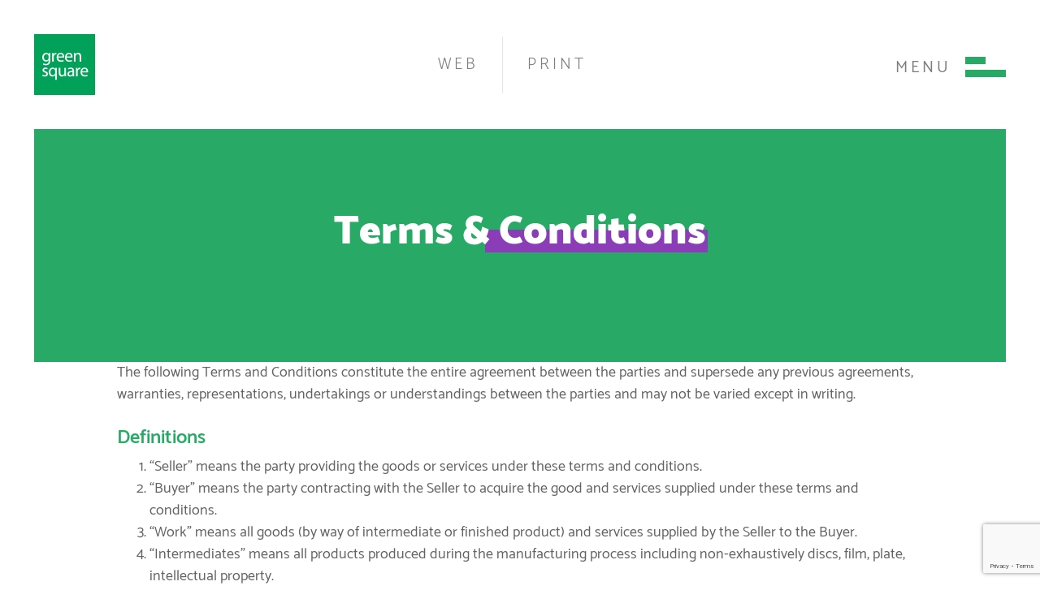

--- FILE ---
content_type: text/html; charset=UTF-8
request_url: https://www.greensquare.me/terms-conditions
body_size: 14101
content:
<!DOCTYPE html>
<html lang="en">
<head>
<meta charset="utf-8">

<meta property="og:image" content="https://www.greensquare.me/wp-content/themes/greensquare/assets/images/og.jpg" />
<meta name="viewport" content="width=device-width, initial-scale=1, shrink-to-fit=no">
<link rel="icon" type="image/png" href="https://www.greensquare.me/wp-content/themes/greensquare/assets/images/favicon.png" />
<link rel="stylesheet" type="text/css" href="https://www.greensquare.me/wp-content/themes/greensquare/style.css">
<link rel="stylesheet" type="text/css" href="https://www.greensquare.me/wp-content/themes/greensquare/assets/lib/bootstrap-4.1.7/css/bootstrap.min.css">
<link rel="stylesheet" type="text/css" href="https://www.greensquare.me/wp-content/themes/greensquare/assets/lib/slick-1.6.0/slick/slick.css">
<link rel="stylesheet" type="text/css" href="https://www.greensquare.me/wp-content/themes/greensquare/assets/lib/video-js-7.2.0/video-js.min.css">
<link rel="stylesheet" type="text/css" href="https://www.greensquare.me/wp-content/themes/greensquare/assets/lib/font-awesome-4.7.0/css/font-awesome.min.css">
<link rel="stylesheet" type="text/css" href="https://www.greensquare.me/wp-content/themes/greensquare/assets/css/theme.css">
	
<script type="text/javascript">var onSite = localStorage.getItem('onSite');</script>
<meta name='robots' content='index, follow, max-image-preview:large, max-snippet:-1, max-video-preview:-1' />
	<style>img:is([sizes="auto" i], [sizes^="auto," i]) { contain-intrinsic-size: 3000px 1500px }</style>
	
	<!-- This site is optimized with the Yoast SEO plugin v26.8 - https://yoast.com/product/yoast-seo-wordpress/ -->
	<title>Terms &amp; Conditions - Green Square - Web &amp; Print Design in Colchester, Essex</title>
	<link rel="canonical" href="https://www.greensquare.me/terms-conditions" />
	<meta property="og:locale" content="en_GB" />
	<meta property="og:type" content="article" />
	<meta property="og:title" content="Terms &amp; Conditions - Green Square - Web &amp; Print Design in Colchester, Essex" />
	<meta property="og:description" content="The following Terms and Conditions constitute the entire agreement between the parties and supersede any previous agreements, warranties, representations, undertakings or understandings between the parties and may not be varied" />
	<meta property="og:url" content="https://www.greensquare.me/terms-conditions" />
	<meta property="og:site_name" content="Green Square - Marketing, Web &amp; Print Designers in Colchester, Essex" />
	<meta property="article:modified_time" content="2023-01-04T13:14:02+00:00" />
	<meta name="twitter:card" content="summary_large_image" />
	<meta name="twitter:label1" content="Estimated reading time" />
	<meta name="twitter:data1" content="14 minutes" />
	<script type="application/ld+json" class="yoast-schema-graph">{"@context":"https://schema.org","@graph":[{"@type":"WebPage","@id":"https://www.greensquare.me/terms-conditions","url":"https://www.greensquare.me/terms-conditions","name":"Terms & Conditions - Green Square - Web & Print Design in Colchester, Essex","isPartOf":{"@id":"https://www.greensquare.me/#website"},"datePublished":"2018-08-09T10:08:14+00:00","dateModified":"2023-01-04T13:14:02+00:00","breadcrumb":{"@id":"https://www.greensquare.me/terms-conditions#breadcrumb"},"inLanguage":"en-GB","potentialAction":[{"@type":"ReadAction","target":["https://www.greensquare.me/terms-conditions"]}]},{"@type":"BreadcrumbList","@id":"https://www.greensquare.me/terms-conditions#breadcrumb","itemListElement":[{"@type":"ListItem","position":1,"name":"Home","item":"https://www.greensquare.me/"},{"@type":"ListItem","position":2,"name":"Terms &#038; Conditions"}]},{"@type":"WebSite","@id":"https://www.greensquare.me/#website","url":"https://www.greensquare.me/","name":"Green Square - Marketing, Web &amp; Print Designers in Colchester, Essex","description":"Individually Unique, Collectively Powerful","potentialAction":[{"@type":"SearchAction","target":{"@type":"EntryPoint","urlTemplate":"https://www.greensquare.me/?s={search_term_string}"},"query-input":{"@type":"PropertyValueSpecification","valueRequired":true,"valueName":"search_term_string"}}],"inLanguage":"en-GB"}]}</script>
	<!-- / Yoast SEO plugin. -->


<script type="text/javascript">
/* <![CDATA[ */
window._wpemojiSettings = {"baseUrl":"https:\/\/s.w.org\/images\/core\/emoji\/16.0.1\/72x72\/","ext":".png","svgUrl":"https:\/\/s.w.org\/images\/core\/emoji\/16.0.1\/svg\/","svgExt":".svg","source":{"concatemoji":"https:\/\/www.greensquare.me\/wp-includes\/js\/wp-emoji-release.min.js?ver=6.8.2"}};
/*! This file is auto-generated */
!function(s,n){var o,i,e;function c(e){try{var t={supportTests:e,timestamp:(new Date).valueOf()};sessionStorage.setItem(o,JSON.stringify(t))}catch(e){}}function p(e,t,n){e.clearRect(0,0,e.canvas.width,e.canvas.height),e.fillText(t,0,0);var t=new Uint32Array(e.getImageData(0,0,e.canvas.width,e.canvas.height).data),a=(e.clearRect(0,0,e.canvas.width,e.canvas.height),e.fillText(n,0,0),new Uint32Array(e.getImageData(0,0,e.canvas.width,e.canvas.height).data));return t.every(function(e,t){return e===a[t]})}function u(e,t){e.clearRect(0,0,e.canvas.width,e.canvas.height),e.fillText(t,0,0);for(var n=e.getImageData(16,16,1,1),a=0;a<n.data.length;a++)if(0!==n.data[a])return!1;return!0}function f(e,t,n,a){switch(t){case"flag":return n(e,"\ud83c\udff3\ufe0f\u200d\u26a7\ufe0f","\ud83c\udff3\ufe0f\u200b\u26a7\ufe0f")?!1:!n(e,"\ud83c\udde8\ud83c\uddf6","\ud83c\udde8\u200b\ud83c\uddf6")&&!n(e,"\ud83c\udff4\udb40\udc67\udb40\udc62\udb40\udc65\udb40\udc6e\udb40\udc67\udb40\udc7f","\ud83c\udff4\u200b\udb40\udc67\u200b\udb40\udc62\u200b\udb40\udc65\u200b\udb40\udc6e\u200b\udb40\udc67\u200b\udb40\udc7f");case"emoji":return!a(e,"\ud83e\udedf")}return!1}function g(e,t,n,a){var r="undefined"!=typeof WorkerGlobalScope&&self instanceof WorkerGlobalScope?new OffscreenCanvas(300,150):s.createElement("canvas"),o=r.getContext("2d",{willReadFrequently:!0}),i=(o.textBaseline="top",o.font="600 32px Arial",{});return e.forEach(function(e){i[e]=t(o,e,n,a)}),i}function t(e){var t=s.createElement("script");t.src=e,t.defer=!0,s.head.appendChild(t)}"undefined"!=typeof Promise&&(o="wpEmojiSettingsSupports",i=["flag","emoji"],n.supports={everything:!0,everythingExceptFlag:!0},e=new Promise(function(e){s.addEventListener("DOMContentLoaded",e,{once:!0})}),new Promise(function(t){var n=function(){try{var e=JSON.parse(sessionStorage.getItem(o));if("object"==typeof e&&"number"==typeof e.timestamp&&(new Date).valueOf()<e.timestamp+604800&&"object"==typeof e.supportTests)return e.supportTests}catch(e){}return null}();if(!n){if("undefined"!=typeof Worker&&"undefined"!=typeof OffscreenCanvas&&"undefined"!=typeof URL&&URL.createObjectURL&&"undefined"!=typeof Blob)try{var e="postMessage("+g.toString()+"("+[JSON.stringify(i),f.toString(),p.toString(),u.toString()].join(",")+"));",a=new Blob([e],{type:"text/javascript"}),r=new Worker(URL.createObjectURL(a),{name:"wpTestEmojiSupports"});return void(r.onmessage=function(e){c(n=e.data),r.terminate(),t(n)})}catch(e){}c(n=g(i,f,p,u))}t(n)}).then(function(e){for(var t in e)n.supports[t]=e[t],n.supports.everything=n.supports.everything&&n.supports[t],"flag"!==t&&(n.supports.everythingExceptFlag=n.supports.everythingExceptFlag&&n.supports[t]);n.supports.everythingExceptFlag=n.supports.everythingExceptFlag&&!n.supports.flag,n.DOMReady=!1,n.readyCallback=function(){n.DOMReady=!0}}).then(function(){return e}).then(function(){var e;n.supports.everything||(n.readyCallback(),(e=n.source||{}).concatemoji?t(e.concatemoji):e.wpemoji&&e.twemoji&&(t(e.twemoji),t(e.wpemoji)))}))}((window,document),window._wpemojiSettings);
/* ]]> */
</script>
<style id='wp-emoji-styles-inline-css' type='text/css'>

	img.wp-smiley, img.emoji {
		display: inline !important;
		border: none !important;
		box-shadow: none !important;
		height: 1em !important;
		width: 1em !important;
		margin: 0 0.07em !important;
		vertical-align: -0.1em !important;
		background: none !important;
		padding: 0 !important;
	}
</style>
<link rel='stylesheet' id='wp-block-library-css' href='https://www.greensquare.me/wp-includes/css/dist/block-library/style.min.css?ver=6.8.2' type='text/css' media='all' />
<style id='classic-theme-styles-inline-css' type='text/css'>
/*! This file is auto-generated */
.wp-block-button__link{color:#fff;background-color:#32373c;border-radius:9999px;box-shadow:none;text-decoration:none;padding:calc(.667em + 2px) calc(1.333em + 2px);font-size:1.125em}.wp-block-file__button{background:#32373c;color:#fff;text-decoration:none}
</style>
<style id='global-styles-inline-css' type='text/css'>
:root{--wp--preset--aspect-ratio--square: 1;--wp--preset--aspect-ratio--4-3: 4/3;--wp--preset--aspect-ratio--3-4: 3/4;--wp--preset--aspect-ratio--3-2: 3/2;--wp--preset--aspect-ratio--2-3: 2/3;--wp--preset--aspect-ratio--16-9: 16/9;--wp--preset--aspect-ratio--9-16: 9/16;--wp--preset--color--black: #000000;--wp--preset--color--cyan-bluish-gray: #abb8c3;--wp--preset--color--white: #ffffff;--wp--preset--color--pale-pink: #f78da7;--wp--preset--color--vivid-red: #cf2e2e;--wp--preset--color--luminous-vivid-orange: #ff6900;--wp--preset--color--luminous-vivid-amber: #fcb900;--wp--preset--color--light-green-cyan: #7bdcb5;--wp--preset--color--vivid-green-cyan: #00d084;--wp--preset--color--pale-cyan-blue: #8ed1fc;--wp--preset--color--vivid-cyan-blue: #0693e3;--wp--preset--color--vivid-purple: #9b51e0;--wp--preset--gradient--vivid-cyan-blue-to-vivid-purple: linear-gradient(135deg,rgba(6,147,227,1) 0%,rgb(155,81,224) 100%);--wp--preset--gradient--light-green-cyan-to-vivid-green-cyan: linear-gradient(135deg,rgb(122,220,180) 0%,rgb(0,208,130) 100%);--wp--preset--gradient--luminous-vivid-amber-to-luminous-vivid-orange: linear-gradient(135deg,rgba(252,185,0,1) 0%,rgba(255,105,0,1) 100%);--wp--preset--gradient--luminous-vivid-orange-to-vivid-red: linear-gradient(135deg,rgba(255,105,0,1) 0%,rgb(207,46,46) 100%);--wp--preset--gradient--very-light-gray-to-cyan-bluish-gray: linear-gradient(135deg,rgb(238,238,238) 0%,rgb(169,184,195) 100%);--wp--preset--gradient--cool-to-warm-spectrum: linear-gradient(135deg,rgb(74,234,220) 0%,rgb(151,120,209) 20%,rgb(207,42,186) 40%,rgb(238,44,130) 60%,rgb(251,105,98) 80%,rgb(254,248,76) 100%);--wp--preset--gradient--blush-light-purple: linear-gradient(135deg,rgb(255,206,236) 0%,rgb(152,150,240) 100%);--wp--preset--gradient--blush-bordeaux: linear-gradient(135deg,rgb(254,205,165) 0%,rgb(254,45,45) 50%,rgb(107,0,62) 100%);--wp--preset--gradient--luminous-dusk: linear-gradient(135deg,rgb(255,203,112) 0%,rgb(199,81,192) 50%,rgb(65,88,208) 100%);--wp--preset--gradient--pale-ocean: linear-gradient(135deg,rgb(255,245,203) 0%,rgb(182,227,212) 50%,rgb(51,167,181) 100%);--wp--preset--gradient--electric-grass: linear-gradient(135deg,rgb(202,248,128) 0%,rgb(113,206,126) 100%);--wp--preset--gradient--midnight: linear-gradient(135deg,rgb(2,3,129) 0%,rgb(40,116,252) 100%);--wp--preset--font-size--small: 13px;--wp--preset--font-size--medium: 20px;--wp--preset--font-size--large: 36px;--wp--preset--font-size--x-large: 42px;--wp--preset--spacing--20: 0.44rem;--wp--preset--spacing--30: 0.67rem;--wp--preset--spacing--40: 1rem;--wp--preset--spacing--50: 1.5rem;--wp--preset--spacing--60: 2.25rem;--wp--preset--spacing--70: 3.38rem;--wp--preset--spacing--80: 5.06rem;--wp--preset--shadow--natural: 6px 6px 9px rgba(0, 0, 0, 0.2);--wp--preset--shadow--deep: 12px 12px 50px rgba(0, 0, 0, 0.4);--wp--preset--shadow--sharp: 6px 6px 0px rgba(0, 0, 0, 0.2);--wp--preset--shadow--outlined: 6px 6px 0px -3px rgba(255, 255, 255, 1), 6px 6px rgba(0, 0, 0, 1);--wp--preset--shadow--crisp: 6px 6px 0px rgba(0, 0, 0, 1);}:where(.is-layout-flex){gap: 0.5em;}:where(.is-layout-grid){gap: 0.5em;}body .is-layout-flex{display: flex;}.is-layout-flex{flex-wrap: wrap;align-items: center;}.is-layout-flex > :is(*, div){margin: 0;}body .is-layout-grid{display: grid;}.is-layout-grid > :is(*, div){margin: 0;}:where(.wp-block-columns.is-layout-flex){gap: 2em;}:where(.wp-block-columns.is-layout-grid){gap: 2em;}:where(.wp-block-post-template.is-layout-flex){gap: 1.25em;}:where(.wp-block-post-template.is-layout-grid){gap: 1.25em;}.has-black-color{color: var(--wp--preset--color--black) !important;}.has-cyan-bluish-gray-color{color: var(--wp--preset--color--cyan-bluish-gray) !important;}.has-white-color{color: var(--wp--preset--color--white) !important;}.has-pale-pink-color{color: var(--wp--preset--color--pale-pink) !important;}.has-vivid-red-color{color: var(--wp--preset--color--vivid-red) !important;}.has-luminous-vivid-orange-color{color: var(--wp--preset--color--luminous-vivid-orange) !important;}.has-luminous-vivid-amber-color{color: var(--wp--preset--color--luminous-vivid-amber) !important;}.has-light-green-cyan-color{color: var(--wp--preset--color--light-green-cyan) !important;}.has-vivid-green-cyan-color{color: var(--wp--preset--color--vivid-green-cyan) !important;}.has-pale-cyan-blue-color{color: var(--wp--preset--color--pale-cyan-blue) !important;}.has-vivid-cyan-blue-color{color: var(--wp--preset--color--vivid-cyan-blue) !important;}.has-vivid-purple-color{color: var(--wp--preset--color--vivid-purple) !important;}.has-black-background-color{background-color: var(--wp--preset--color--black) !important;}.has-cyan-bluish-gray-background-color{background-color: var(--wp--preset--color--cyan-bluish-gray) !important;}.has-white-background-color{background-color: var(--wp--preset--color--white) !important;}.has-pale-pink-background-color{background-color: var(--wp--preset--color--pale-pink) !important;}.has-vivid-red-background-color{background-color: var(--wp--preset--color--vivid-red) !important;}.has-luminous-vivid-orange-background-color{background-color: var(--wp--preset--color--luminous-vivid-orange) !important;}.has-luminous-vivid-amber-background-color{background-color: var(--wp--preset--color--luminous-vivid-amber) !important;}.has-light-green-cyan-background-color{background-color: var(--wp--preset--color--light-green-cyan) !important;}.has-vivid-green-cyan-background-color{background-color: var(--wp--preset--color--vivid-green-cyan) !important;}.has-pale-cyan-blue-background-color{background-color: var(--wp--preset--color--pale-cyan-blue) !important;}.has-vivid-cyan-blue-background-color{background-color: var(--wp--preset--color--vivid-cyan-blue) !important;}.has-vivid-purple-background-color{background-color: var(--wp--preset--color--vivid-purple) !important;}.has-black-border-color{border-color: var(--wp--preset--color--black) !important;}.has-cyan-bluish-gray-border-color{border-color: var(--wp--preset--color--cyan-bluish-gray) !important;}.has-white-border-color{border-color: var(--wp--preset--color--white) !important;}.has-pale-pink-border-color{border-color: var(--wp--preset--color--pale-pink) !important;}.has-vivid-red-border-color{border-color: var(--wp--preset--color--vivid-red) !important;}.has-luminous-vivid-orange-border-color{border-color: var(--wp--preset--color--luminous-vivid-orange) !important;}.has-luminous-vivid-amber-border-color{border-color: var(--wp--preset--color--luminous-vivid-amber) !important;}.has-light-green-cyan-border-color{border-color: var(--wp--preset--color--light-green-cyan) !important;}.has-vivid-green-cyan-border-color{border-color: var(--wp--preset--color--vivid-green-cyan) !important;}.has-pale-cyan-blue-border-color{border-color: var(--wp--preset--color--pale-cyan-blue) !important;}.has-vivid-cyan-blue-border-color{border-color: var(--wp--preset--color--vivid-cyan-blue) !important;}.has-vivid-purple-border-color{border-color: var(--wp--preset--color--vivid-purple) !important;}.has-vivid-cyan-blue-to-vivid-purple-gradient-background{background: var(--wp--preset--gradient--vivid-cyan-blue-to-vivid-purple) !important;}.has-light-green-cyan-to-vivid-green-cyan-gradient-background{background: var(--wp--preset--gradient--light-green-cyan-to-vivid-green-cyan) !important;}.has-luminous-vivid-amber-to-luminous-vivid-orange-gradient-background{background: var(--wp--preset--gradient--luminous-vivid-amber-to-luminous-vivid-orange) !important;}.has-luminous-vivid-orange-to-vivid-red-gradient-background{background: var(--wp--preset--gradient--luminous-vivid-orange-to-vivid-red) !important;}.has-very-light-gray-to-cyan-bluish-gray-gradient-background{background: var(--wp--preset--gradient--very-light-gray-to-cyan-bluish-gray) !important;}.has-cool-to-warm-spectrum-gradient-background{background: var(--wp--preset--gradient--cool-to-warm-spectrum) !important;}.has-blush-light-purple-gradient-background{background: var(--wp--preset--gradient--blush-light-purple) !important;}.has-blush-bordeaux-gradient-background{background: var(--wp--preset--gradient--blush-bordeaux) !important;}.has-luminous-dusk-gradient-background{background: var(--wp--preset--gradient--luminous-dusk) !important;}.has-pale-ocean-gradient-background{background: var(--wp--preset--gradient--pale-ocean) !important;}.has-electric-grass-gradient-background{background: var(--wp--preset--gradient--electric-grass) !important;}.has-midnight-gradient-background{background: var(--wp--preset--gradient--midnight) !important;}.has-small-font-size{font-size: var(--wp--preset--font-size--small) !important;}.has-medium-font-size{font-size: var(--wp--preset--font-size--medium) !important;}.has-large-font-size{font-size: var(--wp--preset--font-size--large) !important;}.has-x-large-font-size{font-size: var(--wp--preset--font-size--x-large) !important;}
:where(.wp-block-post-template.is-layout-flex){gap: 1.25em;}:where(.wp-block-post-template.is-layout-grid){gap: 1.25em;}
:where(.wp-block-columns.is-layout-flex){gap: 2em;}:where(.wp-block-columns.is-layout-grid){gap: 2em;}
:root :where(.wp-block-pullquote){font-size: 1.5em;line-height: 1.6;}
</style>
<link rel='stylesheet' id='contact-form-7-css' href='https://www.greensquare.me/wp-content/plugins/contact-form-7/includes/css/styles.css?ver=6.1.4' type='text/css' media='all' />
<link rel="https://api.w.org/" href="https://www.greensquare.me/wp-json/" /><link rel="alternate" title="JSON" type="application/json" href="https://www.greensquare.me/wp-json/wp/v2/pages/1260" /><link rel="EditURI" type="application/rsd+xml" title="RSD" href="https://www.greensquare.me/xmlrpc.php?rsd" />
<meta name="generator" content="WordPress 6.8.2" />
<link rel='shortlink' href='https://www.greensquare.me/?p=1260' />
<link rel="alternate" title="oEmbed (JSON)" type="application/json+oembed" href="https://www.greensquare.me/wp-json/oembed/1.0/embed?url=https%3A%2F%2Fwww.greensquare.me%2Fterms-conditions" />
<link rel="alternate" title="oEmbed (XML)" type="text/xml+oembed" href="https://www.greensquare.me/wp-json/oembed/1.0/embed?url=https%3A%2F%2Fwww.greensquare.me%2Fterms-conditions&#038;format=xml" />
<!-- <script id="ze-snippet" src="https://static.zdassets.com/ekr/snippet.js?key=c8a7e5ba-f824-4972-9931-b93f1c7737a5"> </script> -->
<style type="text/css">
#snow {
	position: fixed;
	top: 0;
	left: 0;
	width: 100%;
	height: 100%;
	pointer-events: none;
	z-index: 99999;
}

#snow .flake {
	border-radius: 50%;
	position: absolute;
	top: 0;
	background-color: white;
	pointer-events: none;
	z-index: 99999;
}
</style>
</head>
<body class="wp-singular page-template-default page page-id-1260 wp-theme-greensquare menu_default header_default back_button_default back_button_hover_default contact_form_default page-terms-conditions">
<!-- 	<script type="text/javascript" src="//downloads.mailchimp.com/js/signup-forms/popup/unique-methods/embed.js" data-dojo-config="usePlainJson: true, isDebug: false"></script><script type="text/javascript">window.dojoRequire(["mojo/signup-forms/Loader"], function(L) { L.start({"baseUrl":"mc.us19.list-manage.com","uuid":"3e799c351597a743fd8030574","lid":"51e0d2d457","uniqueMethods":true}) })</script> -->
<div class="container-fluid">
	<div class="header">
		<div class="row justify-content-between align-items-center">
			<div class="col-6 col-md-3">
				<a class="logo" href="https://www.greensquare.me"><img src="https://www.greensquare.me/wp-content/uploads/2018/11/gs-logo.jpg" width="75" height="75" alt="Green Square Logo"></a>
			</div>
			<div class="d-none d-md-block col-6 text-center">
				<ul id="menu-middle-navigation" class="menu"><li id="menu-item-422" class="menu-item menu-item-type-post_type menu-item-object-page menu-item-422"><a href="https://www.greensquare.me/services/web">Web</a></li><li id="menu-item-942" class="menu-item menu-item-type-post_type menu-item-object-page menu-item-942"><a href="https://www.greensquare.me/services/print">Print</a></li></ul>			</div>
			<div class="col-6 col-md-3 text-right">
				<span id="menu-toggle">Menu <span><span></span><span></span></span>
			</div>
		</div>
	</div>
	<div id="menu-wrapper">
		<div class="menu d-flex">
			<div class="menu-feature green d-none d-xl-block fade-out">
									<img class="img-fluid" src="https://www.greensquare.me/wp-content/themes/greensquare/assets/images/menu/green/eagles-logo.png" alt="Essex Eagles Logo" width="910" height="844">
							</div>
			<div class="col-12 col-xl-6 ml-auto align-self-center menu-wrapper fade-out">
				<ul id="menu-main-navigation" class="menu text-right"><li id="menu-item-28" class="menu-item menu-item-type-post_type menu-item-object-page menu-item-home menu-item-28"><a href="https://www.greensquare.me/">Home</a></li>
<li id="menu-item-29" class="menu-item menu-item-type-post_type menu-item-object-page menu-item-29"><a href="https://www.greensquare.me/services">Services</a></li>
<li id="menu-item-1407" class="menu-item menu-item-type-post_type menu-item-object-page menu-item-1407"><a href="https://www.greensquare.me/blog">Blog</a></li>
<li id="menu-item-31" class="menu-item menu-item-type-post_type menu-item-object-page menu-item-31"><a href="https://www.greensquare.me/the-team">The Team</a></li>
<li id="menu-item-32" class="menu-item menu-item-type-post_type menu-item-object-page menu-item-32"><a href="https://www.greensquare.me/careers">Careers</a></li>
<li id="menu-item-33" class="menu-item menu-item-type-post_type menu-item-object-page menu-item-33"><a href="https://www.greensquare.me/contact">Contact</a></li>
</ul>				<ul class="contact text-right">
					<li><a href="mailto:hello@greensquare.me">hello@greensquare.me</a></li>
					<li><a href="tel:01206633429">01206 633429</a></li>
				</ul>
			</div>
		</div>
	</div>
	<div class="pageSwipeContainer"><div id="pageSwipe" class="swipe-1"><div></div></div></div>
<div id="page-banner" class="blog">
	<div class="row justify-content-center">
		<div class="col-lg-6 text-center">
			<h1>Terms &#038; Conditions</h1>		</div>
	</div>
</div>
	<div class="container-fluid">
		<div class="row justify-content-center">
			<div class="col-md-10">
				<div class="row">
					<div class="col-12">
													<p>The following Terms and Conditions constitute the entire agreement between the parties and supersede any previous agreements, warranties, representations, undertakings or understandings between the parties and may not be varied except in writing.</p>
<h3>Definitions</h3>
<ol>
<li>&#8220;Seller&#8221; means the party providing the goods or services under these terms and conditions.</li>
<li>&#8220;Buyer&#8221; means the party contracting with the Seller to acquire the good and services supplied under these terms and conditions.</li>
<li>&#8220;Work&#8221; means all goods (by way of intermediate or finished product) and services supplied by the Seller to the Buyer.</li>
<li>“Intermediates” means all products produced during the manufacturing process including non-exhaustively discs, film, plate, intellectual property.</li>
<li>&#8220;Preliminary Work&#8221; means all work done in the concept and preparatory stages (including non-exhaustively design, artwork, colour matching).</li>
<li>&#8220;Electronic File&#8221; means any text, illustration or other matter supplied or produced by either Party in digitised form on disc, through a modem, or by ISDN or any other communication link.</li>
<li>&#8220;Electronic File&#8221; means any text, illustration or other matter supplied or produced by either Party in digitised form on disc, through a modem, or by ISDN or any other communication link.</li>
<li>&#8220;Insolvency&#8221; means the Buyer is in a position where it is unable to pay its debts or has a winding up petition issued against it or has a receiver, administrator or administrative receiver appointed to it or being a person commits an act of bankruptcy or has a bankruptcy petition issued against him.</li>
</ol>
<h3>Payment</h3>
<ol>
<li>Estimates are based on the Seller&#8217;s current costs of production and, unless otherwise agreed in writing, are subject to amendment to meet any rise or fall in such costs that have taken place by the time of delivery.</li>
<li>Estimates are given exclusive of tax and the Seller reserves the right to charge and the Buyer will pay any VAT or other tax payable.</li>
<li>All work carried out shall be charged. This includes all Preliminary Work whether or not the Buyer agrees to that work being taken forward to production.</li>
<li>Any additional work required of the Seller by reason of the Buyer supplying inadequate copy, incomplete or incorrect instructions or insufficient materials; or late delivery of the same shall be charged.</li>
<li>Payment shall become due before delivery of the Work. The Seller, at his absolute discretion, may ask for part or full payment in advance of starting the Work.</li>
<li>If Credit Facilities have been granted, payment is due by the end of the month following the month of Invoice. If any item(s) remain unpaid by that due date charges will apply, in accordance with s5A and/or s6 of the Late Payment Commercial Debt (Interest) Act 1998 or any subsequent enactment. In addition, all invoices will become due and payable immediately and will be treated as overdue items, with appropriate charges applied and all costs reasonably incurred in collecting the debt payable by the Buyer.</li>
<li>Unless otherwise agreed in writing, the price of the Work will be &#8220;ex-works&#8221; and delivery shall be charged extra.</li>
<li>Should the Work be suspended or delayed by the Buyer for any reason the Seller shall be entitled to charge for storage and for loss of or wastage of resources that cannot otherwise be used.</li>
<li>Should the suspension or delay in 2(h) above extend beyond 30 days the Seller shall be entitled to immediate payment for work already carried out, materials specially ordered and any other additional costs.</li>
</ol>
<h3>Credit Facilities</h3>
<p>Credit facilities may be granted to applicants who complete the Supplier’s Credit Account Application Form and who satisfy the Supplier’s criteria as set out from time to time. Where facilities are granted the Supplier reserves the right to withdraw them at any time, without having to give their reasons and, in such a case, all outstanding invoices become due and payable immediately. Payment terms are due within 7 days from the date of the invoice. We reserve the right to apply late payment charges plus  interest at 8.5% to all overdue invoices at the end of each month until the debt is paid in full.</p>
<h3>Delivery</h3>
<ol>
<li>Delivery of the Work shall be accepted when tendered.</li>
<li>Unless otherwise agreed in writing completion and delivery times are a guide only and, whilst the Seller will make every effort to adhere to proposed timescales, time is not of the essence in any contract with the Buyer.</li>
<li>Unless otherwise agreed in writing, (in which case an extra charge may be made) delivery will be to kerbside at the Buyer&#8217;s address and the Buyer will make arrangements for off-loading and for any additional transportation to its storage facility.</li>
<li>Subject to any agreement as per 4(c) above, delivery involving difficult access and/or unreasonable distance from vehicular access shall entitle the Seller to make an extra charge to<br />
reflect its extra costs.</li>
<li>Should expedited delivery be agreed the Seller shall be entitled to make an extra charge to cover any overtime or any other additional costs.</li>
</ol>
<h3>Materials supplied or specified by the Buyer</h3>
<h4>Electronic Files</h4>
<ol>
<li>It is the Buyer&#8217;s responsibility to maintain a copy of any original Electronic File provided by the Buyer.</li>
<li>The Seller shall not be responsible for checking the accuracy of supplied input from an electronic file unless otherwise agreed in writing.</li>
<li>Without prejudice to clause 5.2(b), if an electronic file is not suitable for outputting on equipment normally adequate for such purposes without adjustment or other corrective action the Seller may make a charge for any resulting additional cost incurred or may reject the file without prejudice to his rights to payment for work done/material purchased.</li>
</ol>
<h4>Other Materials</h4>
<ol>
<li>Metal, film and other materials owned by the Buyer and supplied to the Seller for the production of type, plates, film- setting, negatives, positives, electronic files and the like shall remain the Buyer&#8217;s exclusive property. However where the content is generated by the Seller, the Seller may, in order to protect his intellectual property rights and at his absolute discretion, replace such material with unused material of a similar or better quality.</li>
<li>The Seller may reject any film, discs, paper, plates, electronic files or other materials supplied or specified by the Buyer which appear to him to be unsuitable for the purpose intended. Additional cost incurred if materials are found to be unsuitable during production may be charged except that if the whole or any part of such additional cost could have been avoided but for unreasonable delay by the Seller in ascertaining the unsuitability of the materials then that amount shall not be charged to the Buyer.</li>
<li>Without prejudice to clause 5.2.b, where materials are so supplied or specified, and the Seller so advises the Buyer, and the Buyer instructs the Seller in writing to proceed anyway, the Seller will use reasonable endeavours to secure the best results, but shall have no liability for the quality of the end-product(s).</li>
<li>Quantities of materials supplied shall be adequate to cover normal spoilage. Any costs incurred as a result of shortages, including re-starting jobs, duplicating masters etc will be charged in addition to the estimated price.</li>
</ol>
<h4>Risk and storage</h4>
<ol>
<li>Buyer&#8217;s property and all property supplied to the Seller by or on behalf of the Buyer shall while it is in the possession of the Seller or in transit to or from the Buyer be deemed to be at Buyer&#8217;s risk unless otherwise agreed in writing and the Buyer should insure accordingly.</li>
<li>The Seller shall be entitled to make a reasonable charge for the storage of any Buyer&#8217;s property left with the Seller before receipt of the order or after notification to the Buyer of completion of the work.</li>
</ol>
<h4>Finished Goods</h4>
<ol>
<li>The risk in the Work and all goods delivered in connection with the Work shall pass to the Buyer on delivery and the Buyer should insure accordingly.</li>
<li>On completion of the Work, the Seller will store the Buyer’s materials and Work for a maximum of one month, after which time they may be destroyed without further notice.</li>
</ol>
<h3>Materials and equipment supplied by the Seller</h3>
<ol>
<li>Metal, film and other materials owned by the Seller and used in the production of intermediates, type, plates, film-setting, negatives, positives, electronic files and other production processes, together with items thereby produced, shall remain the Seller&#8217;s exclusive property.</li>
<li>Type shall be distributed and film and plates, tapes, discs, electronic files or other work destroyed immediately after the order is executed unless written arrangements are made to the contrary. In the latter event, storage shall be charged.</li>
<li>The Seller shall not be obliged to download any digital data from his equipment or supply the same to the Buyer on disc, tape or by any communication link.</li>
</ol>
<h3>Retention of Title</h3>
<ol>
<li>The Work remains the Seller&#8217;s property until the Buyer has paid for it and discharged all other debts owing to the Seller.</li>
<li>If the Buyer becomes subject to Insolvency and the Work has not been paid for in full the Seller may take the goods back and, if necessary, enter the Buyer&#8217;s premises to do so, or to inspect and/or label the goods so as to identify them clearly.</li>
<li>If the Buyer shall sell the goods before they have been paid for in full he shall hold the proceeds of sale on trust for the Seller<br />
in a separate account until any sum owing to the Seller has been discharged from such proceeds.</li>
<li>Where the Buyer is in breach of these Terms or performs any act of Bankruptcy or Insolvency the Seller reserves the right to approach the Buyer&#8217;s customer and to offer the Work directly to them, notwithstanding the fact that this will involve advising the Buyer’s customer that the Buyer is in breach or in default.</li>
</ol>
<h3>Proofs and variations</h3>
<ol>
<li>The Seller shall incur no liability for any errors not corrected by the Buyer where the Buyer has been provided with proofs.<br />
The Buyer&#8217;s alterations and additional proofs necessitated thereby shall be charged extra. When style, type or layout is<br />
left to the Seller&#8217;s judgement, changes therefrom made by the<br />
Buyer shall be charged extra.</li>
<li>Where the Buyer specifically waives any requirement to examine proofs the Seller is indemnified by the Buyer against any and all errors in the finished Work.</li>
<li>Colour proofs Due to differences in equipment, paper, inks and other conditions between colour proofing and production runs, a reasonable variation in colour between colour proofs and the completed job will be deemed acceptable unless otherwise agreed in writing.</li>
<li>Variations in quantity Every endeavour will be made to deliver the correct quantity ordered, but estimates are conditional upon margins of 5 per cent for work being allowed for overs or unders the same to be charged or deducted, unless otherwise agreed in writing.</li>
</ol>
<h3>Claims and Liability</h3>
<h4>Claims</h4>
<ol>
<li>Advice of damage, delay or loss of goods in transit or of non- delivery must be given in writing to the Seller and the carrier within three clear days of delivery (or, in the case of non- delivery, within 3 days of notification of despatch of the<br />
goods) and any claim in respect thereof must be made in writing to the Seller and the carrier within seven clear days of delivery (or, in the case of non-delivery, within 7 days of notification of despatch). All other claims must be made in writing to the Seller within 14 days of delivery. The Seller shall not be liable in respect of any claim unless the aforementioned requirements have been complied with except in any particular case where the Buyer proves that (i) it was not possible to comply with the requirements and (ii) the claim was made as soon as reasonably possible.</li>
<li>If the Work is defective so that the Buyer may in law reject it, said rejection must take place within 7 days of delivery of the goods, failing which the Buyer will be deemed to have accepted the Work.</li>
<li>In the event of all or any claims or rejections the Seller reserves the right to inspect the Work within seven days of the claim or rejection being notified.</li>
</ol>
<h4>Liability</h4>
<ol>
<li>Insofar as is permitted by law where Work is defective for any reason, including negligence, the Seller&#8217;s liability (if any) shall be limited to rectifying such defect, or crediting its value against any invoice raised in respect of the Work.</li>
<li>Where the Seller performs its obligations to rectify defective Work under this condition the Seller shall not be liable for indirect loss, consequential loss or third party claims occasioned by defective Work and the Buyer shall not be entitled to any further claim in respect of the Work nor shall the Buyer be entitled to repudiate the contract, refuse to pay for the work or cancel further deliveries.</li>
<li>Defective Work must be returned to the Seller before replacement or credits can be issued. If the subject Work is not available to the Seller the Seller will hold that the Buyer has accepted the Work and no credits or replacement Work will be provided.</li>
<li>The Seller shall not be liable for indirect loss, consequential loss or third party claims occasioned by delay in completing the work or for any loss to the Buyer arising from delay in transit, whether as a result of the Seller&#8217;s negligence or otherwise.</li>
<li>Where the Seller offers to replace defective Work the Buyer must accept such an offer unless he can show clear cause for refusing so to do. If the Buyer opts to have the work re-done by any third party without reference to the Seller the Buyer automatically revokes his right to any remedy from the Seller, including but not exclusively the right to a credit in respect of Work done by the Seller.</li>
<li>Where the Work will be forwarded by or on behalf of the<br />
Buyer to a third party for further processing the Buyer will be deemed to have inspected and approved the Work prior to forwarding and the Seller accepts no liability for claims arising subsequent to the third party’s processing.</li>
<li>The Seller reserves the right to reject any work forwarded to him after initial processing by a third party as soon as is reasonably practicable without processing the work any further. Should the Buyer require the Seller notwithstanding to continue, then the Seller is only obliged to do so after confirmation from the Buyer in writing.</li>
<li>Nothing in these conditions shall exclude the Seller&#8217;s liability for death or personal injury as a result of its negligence.</li>
</ol>
<h3>Insolvency</h3>
<p>Without prejudice to other remedies, if the Buyer becomes insolvent, the Seller shall have the right not to proceed further with the contract or any other work for the Buyer and be entitled to charge for work already carried out (whether completed or not) and materials purchased for the Buyer, such charge to be an immediate debt due to him. Any unpaid invoices shall become immediately due for payment.</p>
<h3>General Lien</h3>
<p>Without prejudice to other remedies, in respect of all unpaid debts due from the Buyer the Seller shall have a general lien on all goods and property of or provided by the Buyer in his possession (whether worked on or not) and shall be entitled on the expiration of 14 days&#8217; notice to dispose of such goods or property as agent for the Buyer in such manner and at such price as he thinks fit and to apply the proceeds towards such debts, and shall when accounting to the Buyer for any balance remaining be discharged from all liability in respect of such goods or property.</p>
<h3>Illegal matter</h3>
<ol>
<li>The Seller shall not be required to print any matter which in his opinion is or may be of an illegal or libellous nature<br />
or an infringement of the proprietary or other rights of any third party.</li>
<li>The Seller shall be indemnified by the Buyer in respect of any claims, costs and expenses arising out of the printing by the Seller for the Buyer of any illegal or unlawful matter including matter which is libellous or infringes copyright, patent, design or any other proprietary or personal rights. The indemnity shall include (without limitation) any amounts paid on a lawyer&#8217;s advice in settlement of any claim that any matter is libellous or such an infringement.</li>
</ol>
<h3>Periodical publications</h3>
<p>A contract for the printing of a periodical publication may not be terminated by either party unless 13 weeks’ notice in writing is given in the case of periodicals produced monthly or more frequently or 26 weeks’ notice in writing is given in the case of other periodicals. Notice must be given after completion of work on any one issue. Nevertheless the Seller may terminate any such contract forthwith should any sum due thereunder remain unpaid.</p>
<h3>Force majeure</h3>
<p>The Seller shall be under no liability if he shall be unable to carry out any provision of the contract for any reason beyond his reasonable control including (without limiting the foregoing): Act of God; legislation; war; fire; flood; drought; inadequacy or unsuitability of any instructions, electronic file or other data or materials supplied by the Buyer; failure of power supply; lock-out, strike or other action taken by employees in contemplation or furtherance of a dispute; or owing to any inability to procure materials required for the performance of the contract. During the continuance of such a contingency the Buyer may by written notice to the Seller elect to terminate the contract and pay for work done and materials used, but subject thereto shall otherwise accept delivery when available.</p>
<h3>Data Protection</h3>
<p>The Buyer is hereby notified that the Seller may transfer personal information about the Buyer to a Credit Agency pursuant to cl 2f above.</p>
<h3>Law</h3>
<p>These conditions and all other express and implied terms of the contract shall be governed and construed in accordance with the laws of England and the parties agree to submit to the jurisdiction of the courts of England and Wales.</p>
<h3>Notices</h3>
<p>All specifications and notices relied on by either party and all variations to this agreement must be in writing and include a duly authorised signature.</p>
<h3>Consumers</h3>
<p>Nothing in these Terms shall affect the rights of Consumers.</p>
<h3>Severability</h3>
<p>All clauses and sub-clauses of this Agreement are severable and if any clause or identifiable part thereof is held to be unenforceable by any court of competent jurisdiction then such enforceability shall not affect the enforceability of the remaining provisions or identifiable parts thereof in these Terms and Conditions.</p>
											</div>
				</div>
			</div>
		</div>
	</div>
	<div class="footer">
		<div class="row">
			<div class="col-12 col-md-4 text-center text-md-left">
				<ul class="policies">
					<li><a href="https://www.greensquare.me/terms-conditions">Terms</a></li>
					<li><a href="https://www.greensquare.me/privacy-policy">Privacy</a></li>
					<li><a href="https://www.greensquare.me/modern-slavery">Modern Slavery</a></li>
				</ul>
			</div>
			<div class="col-12 col-md-4 text-center">
				<ul class="social">
					<li><a target="_blank" class="fb" href="https://facebook.com/GreenSquareUK/"><i class="fa fa-facebook-square"></i></a></li>
					<li><a target="_blank" class="tw" href="https://twitter.com/GreenSquareUK"><i class="fa fa-twitter-square"></i></a></li>
					<li><a target="_blank" class="in" href="https://www.instagram.com/greensquarecreative/"><i class="fa fa-instagram"></i></a></li>
				</ul>
			</div>
			<div class="col-12 col-md-4 text-center text-md-right">
				<ul class="copyright">
					<li>&copy; Green Square 2026</li>
				</ul>
			</div>
		</div>
	</div>
</div>
<!-- <script type="text/javascript" src="https://www.greensquare.me/wp-content/themes/greensquare/assets/js/jquery-3.3.1.min.js"></script> -->
<!-- Global site tag (gtag.js) - Google Analytics -->
<script async src="https://www.googletagmanager.com/gtag/js?id=UA-123677814-1"></script>
<script>
window.dataLayer = window.dataLayer || [];
function gtag(){dataLayer.push(arguments);}
gtag('js', new Date());
gtag('config', 'UA-123677814-1');
</script>
<script type="speculationrules">
{"prefetch":[{"source":"document","where":{"and":[{"href_matches":"\/*"},{"not":{"href_matches":["\/wp-*.php","\/wp-admin\/*","\/wp-content\/uploads\/*","\/wp-content\/*","\/wp-content\/plugins\/*","\/wp-content\/themes\/greensquare\/*","\/*\\?(.+)"]}},{"not":{"selector_matches":"a[rel~=\"nofollow\"]"}},{"not":{"selector_matches":".no-prefetch, .no-prefetch a"}}]},"eagerness":"conservative"}]}
</script>
<script type="text/javascript" src="https://www.greensquare.me/wp-includes/js/dist/hooks.min.js?ver=4d63a3d491d11ffd8ac6" id="wp-hooks-js"></script>
<script type="text/javascript" src="https://www.greensquare.me/wp-includes/js/dist/i18n.min.js?ver=5e580eb46a90c2b997e6" id="wp-i18n-js"></script>
<script type="text/javascript" id="wp-i18n-js-after">
/* <![CDATA[ */
wp.i18n.setLocaleData( { 'text direction\u0004ltr': [ 'ltr' ] } );
/* ]]> */
</script>
<script type="text/javascript" src="https://www.greensquare.me/wp-content/plugins/contact-form-7/includes/swv/js/index.js?ver=6.1.4" id="swv-js"></script>
<script type="text/javascript" id="contact-form-7-js-translations">
/* <![CDATA[ */
( function( domain, translations ) {
	var localeData = translations.locale_data[ domain ] || translations.locale_data.messages;
	localeData[""].domain = domain;
	wp.i18n.setLocaleData( localeData, domain );
} )( "contact-form-7", {"translation-revision-date":"2024-05-21 11:58:24+0000","generator":"GlotPress\/4.0.1","domain":"messages","locale_data":{"messages":{"":{"domain":"messages","plural-forms":"nplurals=2; plural=n != 1;","lang":"en_GB"},"Error:":["Error:"]}},"comment":{"reference":"includes\/js\/index.js"}} );
/* ]]> */
</script>
<script type="text/javascript" id="contact-form-7-js-before">
/* <![CDATA[ */
var wpcf7 = {
    "api": {
        "root": "https:\/\/www.greensquare.me\/wp-json\/",
        "namespace": "contact-form-7\/v1"
    },
    "cached": 1
};
/* ]]> */
</script>
<script type="text/javascript" src="https://www.greensquare.me/wp-content/plugins/contact-form-7/includes/js/index.js?ver=6.1.4" id="contact-form-7-js"></script>
<script type="text/javascript" src="https://www.google.com/recaptcha/api.js?render=6Ldf94oUAAAAAIaiFqQ4UDJF-oKe4Q6ziu7b9ODB&amp;ver=3.0" id="google-recaptcha-js"></script>
<script type="text/javascript" src="https://www.greensquare.me/wp-includes/js/dist/vendor/wp-polyfill.min.js?ver=3.15.0" id="wp-polyfill-js"></script>
<script type="text/javascript" id="wpcf7-recaptcha-js-before">
/* <![CDATA[ */
var wpcf7_recaptcha = {
    "sitekey": "6Ldf94oUAAAAAIaiFqQ4UDJF-oKe4Q6ziu7b9ODB",
    "actions": {
        "homepage": "homepage",
        "contactform": "contactform"
    }
};
/* ]]> */
</script>
<script type="text/javascript" src="https://www.greensquare.me/wp-content/plugins/contact-form-7/modules/recaptcha/index.js?ver=6.1.4" id="wpcf7-recaptcha-js"></script>
<script type="text/javascript">var SITE_URL = 'https://www.greensquare.me';</script>
<script type="text/javascript" src="https://www.greensquare.me/wp-content/themes/greensquare/assets/js/web-scripts.js"></script>
<script type="text/javascript">
$(document).ready(function() {

	if ($('#seasons-greetings').length) {

		$('#seasons-greetings').css('height', $(window).height() - $('.header').outerHeight() - $('.footer').outerHeight() + 'px');

		// var isPlaying = false;

		// var video = videojs('#seasons-greetings');

		// video.on(['waiting', 'pause'], function() {
		// 	isPlaying = false;
		// });

		// video.on('playing', function() {
		// 	isPlaying = true;
		// });

		// setTimeout(function() {

		// 	if (!isPlaying) {

		// 		$('body').click();

		// 		$('#seasons-greetings > div.vjs-control-bar > button.vjs-play-control').trigger('click');

		// 		setTimeout(function() {
		// 			video.muted(false);
		// 		}, 500);

		// 		// $('body').trigger('click touch');

		// 		// setTimeout(function() {

		// 		// 	video.play();
		// 		// 	video.muted(false);

		// 		// }, 250);

		// 	}

		// }, 250);

	}

});
</script>
<script defer src="https://static.cloudflareinsights.com/beacon.min.js/vcd15cbe7772f49c399c6a5babf22c1241717689176015" integrity="sha512-ZpsOmlRQV6y907TI0dKBHq9Md29nnaEIPlkf84rnaERnq6zvWvPUqr2ft8M1aS28oN72PdrCzSjY4U6VaAw1EQ==" data-cf-beacon='{"version":"2024.11.0","token":"b5b3713933d74207bff287cabae93b9b","r":1,"server_timing":{"name":{"cfCacheStatus":true,"cfEdge":true,"cfExtPri":true,"cfL4":true,"cfOrigin":true,"cfSpeedBrain":true},"location_startswith":null}}' crossorigin="anonymous"></script>
</body>
</html>

--- FILE ---
content_type: text/html; charset=utf-8
request_url: https://www.google.com/recaptcha/api2/anchor?ar=1&k=6Ldf94oUAAAAAIaiFqQ4UDJF-oKe4Q6ziu7b9ODB&co=aHR0cHM6Ly93d3cuZ3JlZW5zcXVhcmUubWU6NDQz&hl=en&v=PoyoqOPhxBO7pBk68S4YbpHZ&size=invisible&anchor-ms=20000&execute-ms=30000&cb=bmn4c5f4i1co
body_size: 48780
content:
<!DOCTYPE HTML><html dir="ltr" lang="en"><head><meta http-equiv="Content-Type" content="text/html; charset=UTF-8">
<meta http-equiv="X-UA-Compatible" content="IE=edge">
<title>reCAPTCHA</title>
<style type="text/css">
/* cyrillic-ext */
@font-face {
  font-family: 'Roboto';
  font-style: normal;
  font-weight: 400;
  font-stretch: 100%;
  src: url(//fonts.gstatic.com/s/roboto/v48/KFO7CnqEu92Fr1ME7kSn66aGLdTylUAMa3GUBHMdazTgWw.woff2) format('woff2');
  unicode-range: U+0460-052F, U+1C80-1C8A, U+20B4, U+2DE0-2DFF, U+A640-A69F, U+FE2E-FE2F;
}
/* cyrillic */
@font-face {
  font-family: 'Roboto';
  font-style: normal;
  font-weight: 400;
  font-stretch: 100%;
  src: url(//fonts.gstatic.com/s/roboto/v48/KFO7CnqEu92Fr1ME7kSn66aGLdTylUAMa3iUBHMdazTgWw.woff2) format('woff2');
  unicode-range: U+0301, U+0400-045F, U+0490-0491, U+04B0-04B1, U+2116;
}
/* greek-ext */
@font-face {
  font-family: 'Roboto';
  font-style: normal;
  font-weight: 400;
  font-stretch: 100%;
  src: url(//fonts.gstatic.com/s/roboto/v48/KFO7CnqEu92Fr1ME7kSn66aGLdTylUAMa3CUBHMdazTgWw.woff2) format('woff2');
  unicode-range: U+1F00-1FFF;
}
/* greek */
@font-face {
  font-family: 'Roboto';
  font-style: normal;
  font-weight: 400;
  font-stretch: 100%;
  src: url(//fonts.gstatic.com/s/roboto/v48/KFO7CnqEu92Fr1ME7kSn66aGLdTylUAMa3-UBHMdazTgWw.woff2) format('woff2');
  unicode-range: U+0370-0377, U+037A-037F, U+0384-038A, U+038C, U+038E-03A1, U+03A3-03FF;
}
/* math */
@font-face {
  font-family: 'Roboto';
  font-style: normal;
  font-weight: 400;
  font-stretch: 100%;
  src: url(//fonts.gstatic.com/s/roboto/v48/KFO7CnqEu92Fr1ME7kSn66aGLdTylUAMawCUBHMdazTgWw.woff2) format('woff2');
  unicode-range: U+0302-0303, U+0305, U+0307-0308, U+0310, U+0312, U+0315, U+031A, U+0326-0327, U+032C, U+032F-0330, U+0332-0333, U+0338, U+033A, U+0346, U+034D, U+0391-03A1, U+03A3-03A9, U+03B1-03C9, U+03D1, U+03D5-03D6, U+03F0-03F1, U+03F4-03F5, U+2016-2017, U+2034-2038, U+203C, U+2040, U+2043, U+2047, U+2050, U+2057, U+205F, U+2070-2071, U+2074-208E, U+2090-209C, U+20D0-20DC, U+20E1, U+20E5-20EF, U+2100-2112, U+2114-2115, U+2117-2121, U+2123-214F, U+2190, U+2192, U+2194-21AE, U+21B0-21E5, U+21F1-21F2, U+21F4-2211, U+2213-2214, U+2216-22FF, U+2308-230B, U+2310, U+2319, U+231C-2321, U+2336-237A, U+237C, U+2395, U+239B-23B7, U+23D0, U+23DC-23E1, U+2474-2475, U+25AF, U+25B3, U+25B7, U+25BD, U+25C1, U+25CA, U+25CC, U+25FB, U+266D-266F, U+27C0-27FF, U+2900-2AFF, U+2B0E-2B11, U+2B30-2B4C, U+2BFE, U+3030, U+FF5B, U+FF5D, U+1D400-1D7FF, U+1EE00-1EEFF;
}
/* symbols */
@font-face {
  font-family: 'Roboto';
  font-style: normal;
  font-weight: 400;
  font-stretch: 100%;
  src: url(//fonts.gstatic.com/s/roboto/v48/KFO7CnqEu92Fr1ME7kSn66aGLdTylUAMaxKUBHMdazTgWw.woff2) format('woff2');
  unicode-range: U+0001-000C, U+000E-001F, U+007F-009F, U+20DD-20E0, U+20E2-20E4, U+2150-218F, U+2190, U+2192, U+2194-2199, U+21AF, U+21E6-21F0, U+21F3, U+2218-2219, U+2299, U+22C4-22C6, U+2300-243F, U+2440-244A, U+2460-24FF, U+25A0-27BF, U+2800-28FF, U+2921-2922, U+2981, U+29BF, U+29EB, U+2B00-2BFF, U+4DC0-4DFF, U+FFF9-FFFB, U+10140-1018E, U+10190-1019C, U+101A0, U+101D0-101FD, U+102E0-102FB, U+10E60-10E7E, U+1D2C0-1D2D3, U+1D2E0-1D37F, U+1F000-1F0FF, U+1F100-1F1AD, U+1F1E6-1F1FF, U+1F30D-1F30F, U+1F315, U+1F31C, U+1F31E, U+1F320-1F32C, U+1F336, U+1F378, U+1F37D, U+1F382, U+1F393-1F39F, U+1F3A7-1F3A8, U+1F3AC-1F3AF, U+1F3C2, U+1F3C4-1F3C6, U+1F3CA-1F3CE, U+1F3D4-1F3E0, U+1F3ED, U+1F3F1-1F3F3, U+1F3F5-1F3F7, U+1F408, U+1F415, U+1F41F, U+1F426, U+1F43F, U+1F441-1F442, U+1F444, U+1F446-1F449, U+1F44C-1F44E, U+1F453, U+1F46A, U+1F47D, U+1F4A3, U+1F4B0, U+1F4B3, U+1F4B9, U+1F4BB, U+1F4BF, U+1F4C8-1F4CB, U+1F4D6, U+1F4DA, U+1F4DF, U+1F4E3-1F4E6, U+1F4EA-1F4ED, U+1F4F7, U+1F4F9-1F4FB, U+1F4FD-1F4FE, U+1F503, U+1F507-1F50B, U+1F50D, U+1F512-1F513, U+1F53E-1F54A, U+1F54F-1F5FA, U+1F610, U+1F650-1F67F, U+1F687, U+1F68D, U+1F691, U+1F694, U+1F698, U+1F6AD, U+1F6B2, U+1F6B9-1F6BA, U+1F6BC, U+1F6C6-1F6CF, U+1F6D3-1F6D7, U+1F6E0-1F6EA, U+1F6F0-1F6F3, U+1F6F7-1F6FC, U+1F700-1F7FF, U+1F800-1F80B, U+1F810-1F847, U+1F850-1F859, U+1F860-1F887, U+1F890-1F8AD, U+1F8B0-1F8BB, U+1F8C0-1F8C1, U+1F900-1F90B, U+1F93B, U+1F946, U+1F984, U+1F996, U+1F9E9, U+1FA00-1FA6F, U+1FA70-1FA7C, U+1FA80-1FA89, U+1FA8F-1FAC6, U+1FACE-1FADC, U+1FADF-1FAE9, U+1FAF0-1FAF8, U+1FB00-1FBFF;
}
/* vietnamese */
@font-face {
  font-family: 'Roboto';
  font-style: normal;
  font-weight: 400;
  font-stretch: 100%;
  src: url(//fonts.gstatic.com/s/roboto/v48/KFO7CnqEu92Fr1ME7kSn66aGLdTylUAMa3OUBHMdazTgWw.woff2) format('woff2');
  unicode-range: U+0102-0103, U+0110-0111, U+0128-0129, U+0168-0169, U+01A0-01A1, U+01AF-01B0, U+0300-0301, U+0303-0304, U+0308-0309, U+0323, U+0329, U+1EA0-1EF9, U+20AB;
}
/* latin-ext */
@font-face {
  font-family: 'Roboto';
  font-style: normal;
  font-weight: 400;
  font-stretch: 100%;
  src: url(//fonts.gstatic.com/s/roboto/v48/KFO7CnqEu92Fr1ME7kSn66aGLdTylUAMa3KUBHMdazTgWw.woff2) format('woff2');
  unicode-range: U+0100-02BA, U+02BD-02C5, U+02C7-02CC, U+02CE-02D7, U+02DD-02FF, U+0304, U+0308, U+0329, U+1D00-1DBF, U+1E00-1E9F, U+1EF2-1EFF, U+2020, U+20A0-20AB, U+20AD-20C0, U+2113, U+2C60-2C7F, U+A720-A7FF;
}
/* latin */
@font-face {
  font-family: 'Roboto';
  font-style: normal;
  font-weight: 400;
  font-stretch: 100%;
  src: url(//fonts.gstatic.com/s/roboto/v48/KFO7CnqEu92Fr1ME7kSn66aGLdTylUAMa3yUBHMdazQ.woff2) format('woff2');
  unicode-range: U+0000-00FF, U+0131, U+0152-0153, U+02BB-02BC, U+02C6, U+02DA, U+02DC, U+0304, U+0308, U+0329, U+2000-206F, U+20AC, U+2122, U+2191, U+2193, U+2212, U+2215, U+FEFF, U+FFFD;
}
/* cyrillic-ext */
@font-face {
  font-family: 'Roboto';
  font-style: normal;
  font-weight: 500;
  font-stretch: 100%;
  src: url(//fonts.gstatic.com/s/roboto/v48/KFO7CnqEu92Fr1ME7kSn66aGLdTylUAMa3GUBHMdazTgWw.woff2) format('woff2');
  unicode-range: U+0460-052F, U+1C80-1C8A, U+20B4, U+2DE0-2DFF, U+A640-A69F, U+FE2E-FE2F;
}
/* cyrillic */
@font-face {
  font-family: 'Roboto';
  font-style: normal;
  font-weight: 500;
  font-stretch: 100%;
  src: url(//fonts.gstatic.com/s/roboto/v48/KFO7CnqEu92Fr1ME7kSn66aGLdTylUAMa3iUBHMdazTgWw.woff2) format('woff2');
  unicode-range: U+0301, U+0400-045F, U+0490-0491, U+04B0-04B1, U+2116;
}
/* greek-ext */
@font-face {
  font-family: 'Roboto';
  font-style: normal;
  font-weight: 500;
  font-stretch: 100%;
  src: url(//fonts.gstatic.com/s/roboto/v48/KFO7CnqEu92Fr1ME7kSn66aGLdTylUAMa3CUBHMdazTgWw.woff2) format('woff2');
  unicode-range: U+1F00-1FFF;
}
/* greek */
@font-face {
  font-family: 'Roboto';
  font-style: normal;
  font-weight: 500;
  font-stretch: 100%;
  src: url(//fonts.gstatic.com/s/roboto/v48/KFO7CnqEu92Fr1ME7kSn66aGLdTylUAMa3-UBHMdazTgWw.woff2) format('woff2');
  unicode-range: U+0370-0377, U+037A-037F, U+0384-038A, U+038C, U+038E-03A1, U+03A3-03FF;
}
/* math */
@font-face {
  font-family: 'Roboto';
  font-style: normal;
  font-weight: 500;
  font-stretch: 100%;
  src: url(//fonts.gstatic.com/s/roboto/v48/KFO7CnqEu92Fr1ME7kSn66aGLdTylUAMawCUBHMdazTgWw.woff2) format('woff2');
  unicode-range: U+0302-0303, U+0305, U+0307-0308, U+0310, U+0312, U+0315, U+031A, U+0326-0327, U+032C, U+032F-0330, U+0332-0333, U+0338, U+033A, U+0346, U+034D, U+0391-03A1, U+03A3-03A9, U+03B1-03C9, U+03D1, U+03D5-03D6, U+03F0-03F1, U+03F4-03F5, U+2016-2017, U+2034-2038, U+203C, U+2040, U+2043, U+2047, U+2050, U+2057, U+205F, U+2070-2071, U+2074-208E, U+2090-209C, U+20D0-20DC, U+20E1, U+20E5-20EF, U+2100-2112, U+2114-2115, U+2117-2121, U+2123-214F, U+2190, U+2192, U+2194-21AE, U+21B0-21E5, U+21F1-21F2, U+21F4-2211, U+2213-2214, U+2216-22FF, U+2308-230B, U+2310, U+2319, U+231C-2321, U+2336-237A, U+237C, U+2395, U+239B-23B7, U+23D0, U+23DC-23E1, U+2474-2475, U+25AF, U+25B3, U+25B7, U+25BD, U+25C1, U+25CA, U+25CC, U+25FB, U+266D-266F, U+27C0-27FF, U+2900-2AFF, U+2B0E-2B11, U+2B30-2B4C, U+2BFE, U+3030, U+FF5B, U+FF5D, U+1D400-1D7FF, U+1EE00-1EEFF;
}
/* symbols */
@font-face {
  font-family: 'Roboto';
  font-style: normal;
  font-weight: 500;
  font-stretch: 100%;
  src: url(//fonts.gstatic.com/s/roboto/v48/KFO7CnqEu92Fr1ME7kSn66aGLdTylUAMaxKUBHMdazTgWw.woff2) format('woff2');
  unicode-range: U+0001-000C, U+000E-001F, U+007F-009F, U+20DD-20E0, U+20E2-20E4, U+2150-218F, U+2190, U+2192, U+2194-2199, U+21AF, U+21E6-21F0, U+21F3, U+2218-2219, U+2299, U+22C4-22C6, U+2300-243F, U+2440-244A, U+2460-24FF, U+25A0-27BF, U+2800-28FF, U+2921-2922, U+2981, U+29BF, U+29EB, U+2B00-2BFF, U+4DC0-4DFF, U+FFF9-FFFB, U+10140-1018E, U+10190-1019C, U+101A0, U+101D0-101FD, U+102E0-102FB, U+10E60-10E7E, U+1D2C0-1D2D3, U+1D2E0-1D37F, U+1F000-1F0FF, U+1F100-1F1AD, U+1F1E6-1F1FF, U+1F30D-1F30F, U+1F315, U+1F31C, U+1F31E, U+1F320-1F32C, U+1F336, U+1F378, U+1F37D, U+1F382, U+1F393-1F39F, U+1F3A7-1F3A8, U+1F3AC-1F3AF, U+1F3C2, U+1F3C4-1F3C6, U+1F3CA-1F3CE, U+1F3D4-1F3E0, U+1F3ED, U+1F3F1-1F3F3, U+1F3F5-1F3F7, U+1F408, U+1F415, U+1F41F, U+1F426, U+1F43F, U+1F441-1F442, U+1F444, U+1F446-1F449, U+1F44C-1F44E, U+1F453, U+1F46A, U+1F47D, U+1F4A3, U+1F4B0, U+1F4B3, U+1F4B9, U+1F4BB, U+1F4BF, U+1F4C8-1F4CB, U+1F4D6, U+1F4DA, U+1F4DF, U+1F4E3-1F4E6, U+1F4EA-1F4ED, U+1F4F7, U+1F4F9-1F4FB, U+1F4FD-1F4FE, U+1F503, U+1F507-1F50B, U+1F50D, U+1F512-1F513, U+1F53E-1F54A, U+1F54F-1F5FA, U+1F610, U+1F650-1F67F, U+1F687, U+1F68D, U+1F691, U+1F694, U+1F698, U+1F6AD, U+1F6B2, U+1F6B9-1F6BA, U+1F6BC, U+1F6C6-1F6CF, U+1F6D3-1F6D7, U+1F6E0-1F6EA, U+1F6F0-1F6F3, U+1F6F7-1F6FC, U+1F700-1F7FF, U+1F800-1F80B, U+1F810-1F847, U+1F850-1F859, U+1F860-1F887, U+1F890-1F8AD, U+1F8B0-1F8BB, U+1F8C0-1F8C1, U+1F900-1F90B, U+1F93B, U+1F946, U+1F984, U+1F996, U+1F9E9, U+1FA00-1FA6F, U+1FA70-1FA7C, U+1FA80-1FA89, U+1FA8F-1FAC6, U+1FACE-1FADC, U+1FADF-1FAE9, U+1FAF0-1FAF8, U+1FB00-1FBFF;
}
/* vietnamese */
@font-face {
  font-family: 'Roboto';
  font-style: normal;
  font-weight: 500;
  font-stretch: 100%;
  src: url(//fonts.gstatic.com/s/roboto/v48/KFO7CnqEu92Fr1ME7kSn66aGLdTylUAMa3OUBHMdazTgWw.woff2) format('woff2');
  unicode-range: U+0102-0103, U+0110-0111, U+0128-0129, U+0168-0169, U+01A0-01A1, U+01AF-01B0, U+0300-0301, U+0303-0304, U+0308-0309, U+0323, U+0329, U+1EA0-1EF9, U+20AB;
}
/* latin-ext */
@font-face {
  font-family: 'Roboto';
  font-style: normal;
  font-weight: 500;
  font-stretch: 100%;
  src: url(//fonts.gstatic.com/s/roboto/v48/KFO7CnqEu92Fr1ME7kSn66aGLdTylUAMa3KUBHMdazTgWw.woff2) format('woff2');
  unicode-range: U+0100-02BA, U+02BD-02C5, U+02C7-02CC, U+02CE-02D7, U+02DD-02FF, U+0304, U+0308, U+0329, U+1D00-1DBF, U+1E00-1E9F, U+1EF2-1EFF, U+2020, U+20A0-20AB, U+20AD-20C0, U+2113, U+2C60-2C7F, U+A720-A7FF;
}
/* latin */
@font-face {
  font-family: 'Roboto';
  font-style: normal;
  font-weight: 500;
  font-stretch: 100%;
  src: url(//fonts.gstatic.com/s/roboto/v48/KFO7CnqEu92Fr1ME7kSn66aGLdTylUAMa3yUBHMdazQ.woff2) format('woff2');
  unicode-range: U+0000-00FF, U+0131, U+0152-0153, U+02BB-02BC, U+02C6, U+02DA, U+02DC, U+0304, U+0308, U+0329, U+2000-206F, U+20AC, U+2122, U+2191, U+2193, U+2212, U+2215, U+FEFF, U+FFFD;
}
/* cyrillic-ext */
@font-face {
  font-family: 'Roboto';
  font-style: normal;
  font-weight: 900;
  font-stretch: 100%;
  src: url(//fonts.gstatic.com/s/roboto/v48/KFO7CnqEu92Fr1ME7kSn66aGLdTylUAMa3GUBHMdazTgWw.woff2) format('woff2');
  unicode-range: U+0460-052F, U+1C80-1C8A, U+20B4, U+2DE0-2DFF, U+A640-A69F, U+FE2E-FE2F;
}
/* cyrillic */
@font-face {
  font-family: 'Roboto';
  font-style: normal;
  font-weight: 900;
  font-stretch: 100%;
  src: url(//fonts.gstatic.com/s/roboto/v48/KFO7CnqEu92Fr1ME7kSn66aGLdTylUAMa3iUBHMdazTgWw.woff2) format('woff2');
  unicode-range: U+0301, U+0400-045F, U+0490-0491, U+04B0-04B1, U+2116;
}
/* greek-ext */
@font-face {
  font-family: 'Roboto';
  font-style: normal;
  font-weight: 900;
  font-stretch: 100%;
  src: url(//fonts.gstatic.com/s/roboto/v48/KFO7CnqEu92Fr1ME7kSn66aGLdTylUAMa3CUBHMdazTgWw.woff2) format('woff2');
  unicode-range: U+1F00-1FFF;
}
/* greek */
@font-face {
  font-family: 'Roboto';
  font-style: normal;
  font-weight: 900;
  font-stretch: 100%;
  src: url(//fonts.gstatic.com/s/roboto/v48/KFO7CnqEu92Fr1ME7kSn66aGLdTylUAMa3-UBHMdazTgWw.woff2) format('woff2');
  unicode-range: U+0370-0377, U+037A-037F, U+0384-038A, U+038C, U+038E-03A1, U+03A3-03FF;
}
/* math */
@font-face {
  font-family: 'Roboto';
  font-style: normal;
  font-weight: 900;
  font-stretch: 100%;
  src: url(//fonts.gstatic.com/s/roboto/v48/KFO7CnqEu92Fr1ME7kSn66aGLdTylUAMawCUBHMdazTgWw.woff2) format('woff2');
  unicode-range: U+0302-0303, U+0305, U+0307-0308, U+0310, U+0312, U+0315, U+031A, U+0326-0327, U+032C, U+032F-0330, U+0332-0333, U+0338, U+033A, U+0346, U+034D, U+0391-03A1, U+03A3-03A9, U+03B1-03C9, U+03D1, U+03D5-03D6, U+03F0-03F1, U+03F4-03F5, U+2016-2017, U+2034-2038, U+203C, U+2040, U+2043, U+2047, U+2050, U+2057, U+205F, U+2070-2071, U+2074-208E, U+2090-209C, U+20D0-20DC, U+20E1, U+20E5-20EF, U+2100-2112, U+2114-2115, U+2117-2121, U+2123-214F, U+2190, U+2192, U+2194-21AE, U+21B0-21E5, U+21F1-21F2, U+21F4-2211, U+2213-2214, U+2216-22FF, U+2308-230B, U+2310, U+2319, U+231C-2321, U+2336-237A, U+237C, U+2395, U+239B-23B7, U+23D0, U+23DC-23E1, U+2474-2475, U+25AF, U+25B3, U+25B7, U+25BD, U+25C1, U+25CA, U+25CC, U+25FB, U+266D-266F, U+27C0-27FF, U+2900-2AFF, U+2B0E-2B11, U+2B30-2B4C, U+2BFE, U+3030, U+FF5B, U+FF5D, U+1D400-1D7FF, U+1EE00-1EEFF;
}
/* symbols */
@font-face {
  font-family: 'Roboto';
  font-style: normal;
  font-weight: 900;
  font-stretch: 100%;
  src: url(//fonts.gstatic.com/s/roboto/v48/KFO7CnqEu92Fr1ME7kSn66aGLdTylUAMaxKUBHMdazTgWw.woff2) format('woff2');
  unicode-range: U+0001-000C, U+000E-001F, U+007F-009F, U+20DD-20E0, U+20E2-20E4, U+2150-218F, U+2190, U+2192, U+2194-2199, U+21AF, U+21E6-21F0, U+21F3, U+2218-2219, U+2299, U+22C4-22C6, U+2300-243F, U+2440-244A, U+2460-24FF, U+25A0-27BF, U+2800-28FF, U+2921-2922, U+2981, U+29BF, U+29EB, U+2B00-2BFF, U+4DC0-4DFF, U+FFF9-FFFB, U+10140-1018E, U+10190-1019C, U+101A0, U+101D0-101FD, U+102E0-102FB, U+10E60-10E7E, U+1D2C0-1D2D3, U+1D2E0-1D37F, U+1F000-1F0FF, U+1F100-1F1AD, U+1F1E6-1F1FF, U+1F30D-1F30F, U+1F315, U+1F31C, U+1F31E, U+1F320-1F32C, U+1F336, U+1F378, U+1F37D, U+1F382, U+1F393-1F39F, U+1F3A7-1F3A8, U+1F3AC-1F3AF, U+1F3C2, U+1F3C4-1F3C6, U+1F3CA-1F3CE, U+1F3D4-1F3E0, U+1F3ED, U+1F3F1-1F3F3, U+1F3F5-1F3F7, U+1F408, U+1F415, U+1F41F, U+1F426, U+1F43F, U+1F441-1F442, U+1F444, U+1F446-1F449, U+1F44C-1F44E, U+1F453, U+1F46A, U+1F47D, U+1F4A3, U+1F4B0, U+1F4B3, U+1F4B9, U+1F4BB, U+1F4BF, U+1F4C8-1F4CB, U+1F4D6, U+1F4DA, U+1F4DF, U+1F4E3-1F4E6, U+1F4EA-1F4ED, U+1F4F7, U+1F4F9-1F4FB, U+1F4FD-1F4FE, U+1F503, U+1F507-1F50B, U+1F50D, U+1F512-1F513, U+1F53E-1F54A, U+1F54F-1F5FA, U+1F610, U+1F650-1F67F, U+1F687, U+1F68D, U+1F691, U+1F694, U+1F698, U+1F6AD, U+1F6B2, U+1F6B9-1F6BA, U+1F6BC, U+1F6C6-1F6CF, U+1F6D3-1F6D7, U+1F6E0-1F6EA, U+1F6F0-1F6F3, U+1F6F7-1F6FC, U+1F700-1F7FF, U+1F800-1F80B, U+1F810-1F847, U+1F850-1F859, U+1F860-1F887, U+1F890-1F8AD, U+1F8B0-1F8BB, U+1F8C0-1F8C1, U+1F900-1F90B, U+1F93B, U+1F946, U+1F984, U+1F996, U+1F9E9, U+1FA00-1FA6F, U+1FA70-1FA7C, U+1FA80-1FA89, U+1FA8F-1FAC6, U+1FACE-1FADC, U+1FADF-1FAE9, U+1FAF0-1FAF8, U+1FB00-1FBFF;
}
/* vietnamese */
@font-face {
  font-family: 'Roboto';
  font-style: normal;
  font-weight: 900;
  font-stretch: 100%;
  src: url(//fonts.gstatic.com/s/roboto/v48/KFO7CnqEu92Fr1ME7kSn66aGLdTylUAMa3OUBHMdazTgWw.woff2) format('woff2');
  unicode-range: U+0102-0103, U+0110-0111, U+0128-0129, U+0168-0169, U+01A0-01A1, U+01AF-01B0, U+0300-0301, U+0303-0304, U+0308-0309, U+0323, U+0329, U+1EA0-1EF9, U+20AB;
}
/* latin-ext */
@font-face {
  font-family: 'Roboto';
  font-style: normal;
  font-weight: 900;
  font-stretch: 100%;
  src: url(//fonts.gstatic.com/s/roboto/v48/KFO7CnqEu92Fr1ME7kSn66aGLdTylUAMa3KUBHMdazTgWw.woff2) format('woff2');
  unicode-range: U+0100-02BA, U+02BD-02C5, U+02C7-02CC, U+02CE-02D7, U+02DD-02FF, U+0304, U+0308, U+0329, U+1D00-1DBF, U+1E00-1E9F, U+1EF2-1EFF, U+2020, U+20A0-20AB, U+20AD-20C0, U+2113, U+2C60-2C7F, U+A720-A7FF;
}
/* latin */
@font-face {
  font-family: 'Roboto';
  font-style: normal;
  font-weight: 900;
  font-stretch: 100%;
  src: url(//fonts.gstatic.com/s/roboto/v48/KFO7CnqEu92Fr1ME7kSn66aGLdTylUAMa3yUBHMdazQ.woff2) format('woff2');
  unicode-range: U+0000-00FF, U+0131, U+0152-0153, U+02BB-02BC, U+02C6, U+02DA, U+02DC, U+0304, U+0308, U+0329, U+2000-206F, U+20AC, U+2122, U+2191, U+2193, U+2212, U+2215, U+FEFF, U+FFFD;
}

</style>
<link rel="stylesheet" type="text/css" href="https://www.gstatic.com/recaptcha/releases/PoyoqOPhxBO7pBk68S4YbpHZ/styles__ltr.css">
<script nonce="Ge4f1Y6l-44m_9sqSOMXOg" type="text/javascript">window['__recaptcha_api'] = 'https://www.google.com/recaptcha/api2/';</script>
<script type="text/javascript" src="https://www.gstatic.com/recaptcha/releases/PoyoqOPhxBO7pBk68S4YbpHZ/recaptcha__en.js" nonce="Ge4f1Y6l-44m_9sqSOMXOg">
      
    </script></head>
<body><div id="rc-anchor-alert" class="rc-anchor-alert"></div>
<input type="hidden" id="recaptcha-token" value="[base64]">
<script type="text/javascript" nonce="Ge4f1Y6l-44m_9sqSOMXOg">
      recaptcha.anchor.Main.init("[\x22ainput\x22,[\x22bgdata\x22,\x22\x22,\[base64]/[base64]/[base64]/[base64]/[base64]/[base64]/KGcoTywyNTMsTy5PKSxVRyhPLEMpKTpnKE8sMjUzLEMpLE8pKSxsKSksTykpfSxieT1mdW5jdGlvbihDLE8sdSxsKXtmb3IobD0odT1SKEMpLDApO08+MDtPLS0pbD1sPDw4fFooQyk7ZyhDLHUsbCl9LFVHPWZ1bmN0aW9uKEMsTyl7Qy5pLmxlbmd0aD4xMDQ/[base64]/[base64]/[base64]/[base64]/[base64]/[base64]/[base64]\\u003d\x22,\[base64]\x22,\[base64]/[base64]/Cl8Opwr/[base64]/DlyrDtjDCq8Ojwq06Py3Dk0nDqMKlbMOEw4M+w6Imw6TCrsONwr5zUArCjQ9KfAkcwofDvcKpFsOZwrfChz5ZwpEjAzfDrsOoQMOqOcKoesKDw5zCiHFbw6vCjMKqwr5twqbCuUnDlsKIcMO2w6l1wqjCmyfCoVpbYxDCgsKHw79eUE/Cn0/[base64]/Dl8O3w5bDl2Idw5/Du8KQwpXDnGzCssKSw5nDnMOZf8KCIwM3IMObSHlhLlIbw7phw4zDjSfCg3LDlMOFCwrDnzvDicOvIMKYwr/Ch8Ofw64Kw4TDiHPDs0kZcEsnw6LDhDrDgsOLw4bCs8OMXsOuw5UWFiJKwrcGEnVqFCNYRsOuET/DkMK/UyQewqQCw5PDrMK9asOiSj7Co2xkw4UyBivCnX8bd8O6worDt0PCiEdLccOdSSIhwqPDtmQvw7cSFMK3wo7CucOGHMOYw6rDgFrDkm9ew696wo/[base64]/UyIbw5I2w5rCv8KmNwXDqsK5wqbDuV0mH8OvQWAHJMO3GiHDkMOHeMKAb8KPJ03DmxfCrsK7Zw4/[base64]/VMKCHsO9OWN2wrHClkbDnMOPwqlPMTsGYgwCw7/[base64]/DnsOIHcOTLX/CvUk/SF12b8Owc8KlwokiM8O8wrzCsylrw6nCjsOVw5rDnMKowoLCmcKgRMKicsKnw41jWcKGw6VcMcOtw7/[base64]/DvVHCvsKhQ8OYwpxcwqPClBPCkGTDvcKuAgXDpcOIc8Kyw53CgF1mKG/CjMO8T37DulpMw6nDgcK2eyfDs8OEwpoAwoQsEMKbd8KNV3XConLCqjclw7NFblXCr8KVwpXCvcOOw7DCmMO3w4IlwqBIwp7Co8Kpwr3DkcO2wpMKw4LCmDPCq3F/[base64]/DlyLDhFseCgjCtl9NSnLDu2bCpkjDsgPDocKdw6tMw6XCicOewp8/w6YiWns9wowOMcO0a8OuZ8KDwpIZw7Adw6LCjCDDqsKoE8O6w7HCo8O/[base64]/CqzLClsKUwrI7TmoWNMKQw7/DusOIwqzDqsOewoPCnk8mc8ODwrt6wpDDtMKkfxZMw6fDjhMQIcKowqHCosOaL8Kiwp0/O8KOP8KDYEFlw6Y+I8OJw5zDsinCpMOvQTsWND0Ew5TCmhFUwozDvh9WAcKhwq1jQ8OEw4XDkGTDisOfwrPDh2tnMwrDlMK8MW/DvWZDAgjDg8O4wq/[base64]/w73DpcKLZgjDpXrCocKew40twp40w6ZmUxgWHEgvwqrCmhLDpR1dTytVwpQteAgOEcOlHFxXw6oPGy4AwoosdcKCdsKffznDq2bDrcKIw73Dm2zCk8OPHTgGHGHCkcKXw5bDjsKVRMOFB8O6w6/CtWvDmsKGHmnDtsKmRcOdw7/Dg8KXYB/CmA/Dn2TDhMOQfcOMbcO5d8OBwqUJLcOFwo/Cg8ORWwnCtAQnwrDCtH8DwpBAw5/DrsODw6QBKMK1wr3DuRTCrWvDvMK2cUNDWsKqw6zDl8OBSm1Nw5PDkMKLwrVBbMOmw6nCpn5qw57DoSoPwrHDhhQ4woVXHsKYw6wew51ndMOneUDCj3VCPcKxworClcOCw5zDjsOsw6dKUCrCpMO/[base64]/w546w6pEdGw4wpNyeVMTJsKjRVXDs3wLF2IHw7zDh8ODI8OlZsKLw4Yew7E7w6fDpsO+w67Cv8KSCFPDgXLDm3ZVJjPDocOXwpQ4SStHw53CnFIBwqnClMK3KcOrwrQJwq8uwrsUwrdZwoDDkGPCrVPDgz/Dnh7Clzt0McOJK8KQLU3DrgXDuD4OGcKPwpPCpMKow5EVSsODWMO/wpHCnsOpDVPCrMKawqMTwrQbw4bCusOFRXTCpcKeE8OOw5LCksK+wqQqwphhHjPDs8OHSw3CrErCpwwfMWM2dcOmw5PChndtJ1PDocKGD8O5D8OJGhZrSUgdOBXDikTDhMK6wpbCrcKPwq0hw5nDthvCqy/CkxzCrMKSw4fCkMOMwrAJwpAGBwtMSHZQw5nDv23DlgDCoC7CtsKsBgBpAUxTw5tcwrNYDsOfw6g6cyfChMKRw6PDscKsK8OcNMKPw7/DicOnwoDDiRfDjsOXw6rDmMOtHjcWwrjCkMOfwpnDgTRew7/DssKbw77CsjAtw4ISOsKKUj3CucKJw5AiWcOAOFnDvS9MJERVecKKw59EDSbDoVPCtXpAP2NkZBLDrMKqwp/Du1PCiyUgRTBmwq4MGm4VwoPDmcKQwrtow5lxwqXDrsKHwoMew6kkwpnDnBPCsR7CgMK/[base64]/CnsOUH8KGwpDCgwUDV8O9wrRjwr8Ew7pbwp8eCH7DkjfDq8KuJMOGw6IfdsKuw7DCncOZwrMJw7oCVxwbwpjDo8KkIz1GER7ChsOiw4ENw4s3a1YHw7LCjcO5woTDix7Dv8OpwpUiJsOeXWNALDhfw7/[base64]/DmsKOw71ww6rCvcOew583w4TCm8K/w6TDkjJYw6HCrynDgsOTFx3CgF/DjQ7Cjx9gJcKrIE/Dk0Ezw5hWw54gwoPCtzlOw598wqrDl8K9w5RFwprDjsKWHi8vHsKpdMOnRsKAwoDDgArCty7ChwwywrfCimLDiVEfbsKQw6TCocKLw7DChMOzw6fCrcOELsKjwqbDkF7DhjfDs8O+YMKGG8KhDgZJw7jDqm/Cs8OSFsOiMcKUOQp2YMOQdMK3XxLDkAprU8K2w7HDusOLw77ConZYw6A0w5k+w51ewpjDkTnDmhEqw5XDmQPChsOwfjAnw41Dw70CwpUTA8KCwpkbOMKFwonCrsKhQMKkWSJzw47CicKXACd8JF/[base64]/CiTnClMOJw6PCg8OBEh/DqD0recObF37CkcKhFcOYRnLCtMO0UMObB8KdwpjCvAQcw7wuwprDjcOjwq9yZ1rDh8Oww6l3Ixhrw7pgEsOqHAXDsMO7VWphw4LCgkkSMMOzcWjDi8Oew4TClgLCk0nCr8O/w57CgUsSUsKAHHrCs3HDnsKxwolXwrfDocO9wocICXnCmCgDwoNaF8O8SUFxUsKQwpV/a8OKwpLDtMOjGljCgcKBw4DCmRjDksKRw5zDmMK4w58rwrRyF2tKw6jCvCZqaMKyw43Di8KqScOKw7/[base64]/wqnDp8KKw4zDrAAGw4PCpMK/wopNw6PCrRbDmsOfwrLCosK+wrE2MSvCoypYbMOieMKefcKCIMOYa8OZw7h8IiXDucKEcsO1QAFvCMKNw4hNw6LCrcKSwrshw5vDkcK7w7XChmNVZQBmcgFaBx/DucOdw6PCssO2SjJxJiLCo8KfCUFVw5t3SlRGw6YXDT9KC8KYw6DCtio0dcOpcMOqfcK7wo5Rw4bDiy5Rw5zDhsO2Y8KIMMO/DcK8wpUAYxXCmFzCoMKScsOuFhzDsGQsNQN7w44vw7fCiMK+w6t7aMOxwrd7w73CmQhFw5XDiyvDt8OjOANZwpR3D0QVw4vCrGfDn8KiJMKKdAMXYMO1wrXDg1nCi8KEXMOWwrHClGnCvU8+EcOxAGbClMO0wp8ewofDilTDpUpQw5J/VgrDhMKOAMO5w6nDtStVHHV5QsOka8K0KU/Cj8OqNcKww6Ffd8KGwopRSsKCw58LB3nDicKkwojCncOLwqZ9YAlaw5rDjXo2Cl7CgyR5wqUuwpXCuStLwqM2PClxw5EBwr/CgMKQw57DnS5Owoo+IcOTw6I5OcOxwo7DvsKHOsKRwqEZC0I+wrDCpcOMUzrCnMKnw7oPwrrDlEQsw7IWScKQw7HCs8KPP8OBPyrCnhY/[base64]/CnMOpNComLgPDhGxibsOZI8OZZ3/CusOEaQtWw5zDmMORw5nCulfChcKHC3AVwpJrwo7ColDDgsO/w6XCocO5wprCpMK2w7VCSsKSDlJhwoNffkppw54WwpvCisO9wrxBJ8KzdsOdPMK+MX/Ci1XDvw4hw5TCmMK2fC8ccmTDnwYgOl3CssOCWy3DmjfDglPDp3Vew5lgK2rCk8OmR8KAw4zCp8Kqw5zCvXYRMMOsaSHDtMKnw5/CjTTCoi7DkMO9acOtV8Kbw7Z5wqnCr0JgNCthw6NYw493LDEjZQdcwpEPw6lPwo7DggcWWHbDmMKEwrh0w7wHwr/Ci8K0wrjCmcKUVcOJLxlCw7pCwoETw74Nw4IZwq7DtwPClnzCvcOnw6xAFkJhwqfDksKNXcOfQXMbw64FIy0KVcOfTTIxZcO0C8OMw47DncKJf27CocK/TRdOXSVxw5DCqmvDl1bDngEHS8K9BSLDl3Y6SMKmDsKVGcOQw6zCh8K/[base64]/Cq8KEClHCksK7w5EVJhBdw69Cc8KrT8K2woVTw7sNScOWdMOUw5NEw67CuWfCo8O9wrsiEsOsw7hATzLCuHJPZcODTsOnVcOFZcOqNHPDhRnCjHHDpkLCtxXDncOqw6tWwr1WwpDDmsK6w5fCkzVOwpEIJMK9w5/DiMOzwqvCiwp/[base64]/[base64]/DtnoDwqbDjmPDqcKLw7jCuWgUw4XDpSoKwprCi8OpwoPDssKzaUDCtsKTHDoowrwxwpBvwqTDrnjCmj3DqSZXHcKLw7cLf8KjwoIxXkTDg8KRbwxTd8Kfw7jDlxLClyI1DjVbwpDCrcOaT8O2w5g4wpVFw4Unw7k4LcK7w6rDvcKqNxvDmsK8wp/CksOqbwDCmsKGw7zCiV7DtDjDuMO5YUcjbMKHwpZkwovCsgDDrMOqPsOxdALDkC3DmcKsBMKfIkkMwrsFTsO9w40HMcKgWxk5w53DjsOUwqZQw7UYZ2/CvUsmwpnCncKrwq7CoMOewrYCP2XCrMKvKHEQwqrDj8KFHj4VIcKbw4/CgRHCk8OkW3ckwoHCvcKlC8OcTUDCmsOGw6DDmsKkwrHDq3hew7J4RB9iw4VMSkY0GFjDhMOqID3Ci0rCi3rDt8OEGxfCgMKhMD7Cp3/CmCNfIcODwqfCiGDDvUsGHE7CsmDDtcKZwo4+BFcqMsOOWMK6wrbCuMOVFAPDhRnDgsONNsOFw47Dr8KZfE/Drl7Dgydcw77CrsOuOMOdfHBEYWbDu8KCBcOfMcKZNWTCt8KyKMK9YGvDtiHDssO6EMKjw7duwo7ClMKPw63DrQ4kEnbDtjcWwrLCtMKTWcK4wo/DtjvCu8KZwofDrMKmIV/[base64]/OSTDtMOVf8KfScOlXcOOwqfCmgvCisK6w6rColE+NlU0w65OVTnDksKrDikxGnhOw4dZw6jDjcOzLC/Cl8ONE3vCusOuw4zCnkDCrcK2bsK1e8K2wq1Ewq4Aw7nDjw/CrF7CkMKOw4JFUFl5JsOVwq/Dn0HDiMKaAzHDpE0xwpzCpcKdwogewpnDtcOmwonDtjjCjlwBV0bCrxU8D8KWDsOsw5cOF8KgY8OpEW4fw7PChsOSSz3CqsKYwpkPUEHDucOBw6ZbwqMvCcO3EsKSNiLCi0syGcKAwrbDqDFmDcOwQ8OHwrMFYMOBwpYwNEgTwp0MFkXCjcO6w5kcQCLDkyxGIB/CuigrK8KBwpTDoC1mw5zDmMKfwocGGMOWwr/DtMOoO8Kvw6HDjTnCjCB4W8OPwoYDw7AALMKVw4ECPsKew5bCskx+RB3DkSApaXZTw6XCoCDDnsKyw5rDiHNTOsOffADCl3XDhwvDgTTDkRnDlcKkw4bDtSRCwqZFDcO5wrHCrU7ChsOfSsOZw67DlyMgUl/Dg8OCwq3DoEUTO33DtsKMJ8KHw71uwqfCusKsRk7CkmHDoS3CusKzwqbCpmBCeMOxGMOYKcKgwohwwrzCiwvDosOrw7YvNMKpb8KhXcKOe8K8wrl0w5lYwodrecOgwqvDpcKHw7dgw7fDiMO7w7kMwrEUwqF6w4rCgQwVw5gYw6XCs8Kiwp/CnW3Csk3CklPDuDXDjsKXwrTDmsKbwrx4DxYkHWBmYHTCpT7CvsOsw6nDtMKUYsK+w71zL2HCvkwKbw3DmhRiUMOkLcKDCh7CtnjDniTClynDhTTChsO/F2Ntw5HDrcO2PUPCtsKJZ8OxwrZ8wqTDucOnwr/Cj8OKw67DgcO6KsKUbj/[base64]/CuMO+wpVnck8YwofCsMK8acOaK8KSw5DCmsKfZghQczbDoljCosKuHcOiTMKcUVHCo8KlTsOFVcKpE8Opw4HDsyvDrHAmQMO6woXCtEHDpg0YwobDiMOHw5bDq8KyKHzDhMKMw78MwoHCrMORwovCq2PDnMKcw6/Dg0PCt8Oow7HDnyPDrMKPQCvDssKKwqPDolvDtivDuRcOw5B6D8OgKsOswq/CpALCgMOrw5F0SMK4w7jClcKMUnoXwq/DlX/ClMKmwrxRwp8SPsKHBsKUG8KAaSYzwrJXMsODwqHCo2bCsRhOwrnDs8KuK8OXwrwZAcOrJR4IwqQuwrwgPMKpJ8KeRsKcYVJ0wrXClMONOG40TFRJAk50dizDpGADSMO/XMOpwrvDncK8fk5LB8OzATkgcMKTw4TDqD1SwqJWezbCt0hzKEbDhcOSw4zCvMKkGgLDk190BjXCiFDDusKALXDChX87wrnCsMOgw43DpyLDvEkpw6DCmcO4wrggw4LCjsO7dMO1DsKZw7TCisOpCD4bVVrCp8O+HMO2w44vG8KqAG/Di8O4GsKILhjCjn3CqMOawrrCsnHClMOqJcOyw7/Cvx44Cy/CmwUEwrbCo8KsS8OBY8KXM8Ksw47Dg3zClcOwwp/CrcOjOzc5w7/DmMKIw7bCix4pbsOWw4PCh0pRwp7Dr8Kpw5nDh8OQw7XDtsObGMKYwq7CjG/CsULDuRoUw6RywobCuVkSwpfDl8KFwrPDiRNTMR5WJsONYMKUSMO0ScK0SSh8wpFIw7o5woVvC3vDmx4INcKIDcKzw44zw7jDvsKqOxHCl39/w60nwpTDhWV4w588wr4THBrDoXpJe014w5TChsOaBMKrIgjDjcOdwp5Cw5/DlMOZN8O5wohjwqkXIkQqwqRpSkzCjz3ClA/DqFTCtzDDgWE5w4nCqi7Dp8KDw7PCvSjCjsOPbAQvwrtaw6cdwr/[base64]/w7dyw7nDilPCsidPRCIzEyU8YsOQRnrCjTrDrsO4wpfDhMOVw4kGw4LCiVVNwo5ewojDgsKlTDc7GMKFWMOaQ8OPwpXCisOHw4PCtVzDiStZAsOoKMKWRsKfHsOtwpjChnsaw7LDkGtZwqAXw7Emw4bDncO4wpDDnU7CimPCgsOCOx/DgiLChMOVAiNjw4NfwoLDpsODwpQFLxfCscKbPWdFTnFiP8KswrN8w6A/KDxLwrR5wqPDtMKWw4PDpsO6wpleR8K9w7xRw5PDrsO/w4pbT8KodiTDjMOZwpJYKsKAwrfCg8ObdcK7w414w6tVw5dvwpvDpMK4w6UnwpXChX/Di3Uiw6/DoWDCmz1JbUXDvFLDsMOSw6rCl3TCp8Ksw5bCo3rDkMO4Y8KSw5HCkMOlRxRhwojDmcOKXV3DnX1ww4fCpCcuwpUgHV/Djx5nw5cQNwfDoRHDuWzCo30zPV83IcOnw51sM8KKF3HDnsOKwonDj8OmQMOxf8KUwrnDhXjCncOCaVovw6DDsRPDocKUHMOjGMOjw4TDkcKqI8K/w5zChMOIT8OKw5HCv8KWwqrCosO0QBxow5XDg1vDpMKFw4weRcKww48SVMO2GcKZNCLCrcOgPMKqdcO8wpgIHsKOwpnDgTdIw41JUToFOcKtVzLCsgAoBcOaH8Ouw6jDpXTCmm7DkDoHw7vCkzoqwonCs31vPD/Cp8OYwrwFwpRJYznCj19Fwr7CmEMVOkjDmMOAw5rDuD9cacKbwoUkw5HCgsKDwrLDu8OODMKewrYBPMOueMKuVcOpE18pwqnCqsKHMcKOdwViC8OxAgTDlsOhw4gSVzjDi2TCqDbCpMOSw5jDth3CjyPCrcOTw7tyw5l3woAVwpzCkMKiwq/[base64]/[base64]/DyvDpMKgGcKVVHNoIMK0Gn3CmsO2woXDrcOJLTTDp8ODw7bDgsKoCQo8wqHCi3jCmHETw6d8DsKlwq5iwpgMasOPwo3CtijDkiF8wpvDsMKAWD/ClsOkw48QfMO2Oz3DjmnDncO+w5rChhfChcKPbhXDhCXDgS5td8KTw44Kw7EKw7s1woJNwqUgf2ZbDEVRX8K6w7/DnMKRblTCok7Ct8Ogw5JywoPDlMKmM0PDok1rRsKaJcOKVmjDlyQnY8OdIAnDqVLCp1IfwqdVfk/DnAxnw7EUaSfDtFnDqMKQVSfDn1LDsjPDgMOCKGIJIGwdwoRrwpU4w64tNhVNwrvDscKSw5/[base64]/Dl8Kpfg8UZsOSLsKKwp3CuXHDncK8LsOqw4ldw6rCssKcw77Dn3/DhkPDpcOvw4XCohfCmmvCscKxwpw/w6VFwrJ1UjUHwqPDhsKtwosJw63DjsKIb8K2wrVEAsKHw7IvFCPCs30lwqpdw4EVwokzwpXCvsKqJmHCnTrDrhPCjWDDtsKJwp3ChcOxacOXZsKeYV5/w7Znw5jClEHDm8OGE8Kkw5ZRw4/DtjRuOWfDgR/[base64]/DvsKQRsOew63Cj0oYS8KPwrzCk8OKNFrDtkdjM8OuOyhEw6zDiMOof3HDpEwLesOVwoBtQFBjIwbDucO+w4FfTsO/[base64]/[base64]/w40XaSpRGsKMw6YuwrrDjsOTwoDDq8KrURHCtsK7axUXd8KPW8OiSMK0w7lSPMKYwrUsUhnDucKLw7HCgTRjw5PDnnTDhQTCq2gWJTJUwqLCsHTChMKvdcOewr4ZJMKlNcOSwr3Cn31uUnYTAcK5wrcjwpRtwqx3w4/DlDnCt8OXwrMfwpTChRsiw59BLcO4ZlfCs8KRw4DDiRbDnsKYwp/CvFB3woxPwqg/woJvw4YBJsOzEmfDmRvCrMOKIyTCr8OtwqnCvcOuFg5Ww5vDrzZUbwXDvEnDhnYPwqlnw5HDl8OaQxlewoIRcMKDRx7Dl2kcbsKnwp/[base64]/CksOCDEciPcKTw4rDukNrwoHDssO1wqfDksKiSRTClD0ZIAtpKVHDpkfDinLDlEVlwok7w67Cv8OoYH0Pw7HDqcOtw6UAb1/[base64]/dMOqQy/DjCAHflnCo8KxdD3CrEU5wr1TNsOkOcKxwo7DvcOKwqMkwrTCvRLClMKRwrHCk1YFw7LCtMKGwrQXwp51GsOMw6o+BMKJWEBswq/DhsKDwp96woN6w4HCicKTSsK8J8OWO8K2XMK8w5k1MgHDimLDnMOlwrwgd8OFfsKUejHDpsKtw44OwrLCtSHDkFHCp8Kaw5Rcw44JRcKrwp/ClMO7IsKpcMOZwojDkEgiw4NIXzFIwq4SwoAyw6goFxlBwr3CuAdPXcKKwphrw5zDvT3CoCo0fVHDgWXCrMKIwrU1wpjCjUnDiMOFwqTCqcO5Hjl+wozCkMOgd8Olw4DDhSnCqVjCuMK3w6nDnMK9NUjDrkTDn3HDgMK/EMO5XUcCWXMOwpXCgVdcw7zDmMKCYMOJw6bDkUkmw4RvdsKfwoZEIy5kHjTDoVTCpEQpaMK8w7Vma8OfwoUidhbCj2Apw5/CucKROsK6CMKOb8KzwrDCv8KPw51fwpATa8ORdmzDixBzw5vDiGzDn1YlwpgfF8O9wpdHwqbDvMO4woJOQB8TwonCpMOaTk/CicKOY8Kqw7M+w4ciDMOEK8O0I8Kzw5J5V8OANRjCr1cAQnYFw5TDpmQDwpTCocKydsOPXcOjwqnDlsOUHl/DscOvIFc2w6/CssOHFcKtA3XCisK/[base64]/CuRLDkUlRw7Bmwr/[base64]/CpHDDlAAsJjlzET3DpMOiHMOHP3jDusOww5x/[base64]/wpvCuE9sw5/[base64]/DnsKDFmYRNcOuFDgIwo4BW106DmI9ZgdBOsO9VsOURMOPBUPClg3Dtnlnwq4PSB12wr/DksKbw57CjMKrWHzCqQBkwpMkw7JGC8KsbnPDiggFMcO+KsK3w5TDmsObXF0UYcO/[base64]/Dn8OPwrrDux3DgsODZsO8wqdqwq3DrMKww4XCucO2T8K6UUlvTcOzBQvDsTDDncKYN8OMwpHCjsO9HStqwpzDmMOlwrYcw6XCiRLDm8Kxw6/DrsOVw4bCj8ORw44qNw5rGwfDm0Emw6YuwrsLNARPYwjDnMObw7XCp1bCmMONHAbCsxnCusKcDcKKDGzCicOcBcKOwrh4N158RcOhwpJ1w6TCrgsrwq/CssKHJMK0w7cAw58HNMOCESHCmsK6J8K2Iy5tw4zCtMOzLsK+w58mwoFWfRhdw5jDiykGH8KxJMKrf2Q7w4EIw6/CmcO4AcO8w4FbDsOKKMKMczN5woLCjMKZB8KbJcKzVMOUScO3bsKtP2MBJMKHwoMow5/CuMK1w6pjIRvCj8O0w4vCtTBWHggywpfCm1IHw7nCsU7Dk8Kiwp8zUynCnMOlDS7Dp8OTX2DCgSfCnlNhWcKlw5bDtMKBwpRUa8KGaMK+wo8ZwqLChCFxacOSFcOJSQ8vw5fDglhtw5obJsKfRsOwN0PDmnwzGcKOwqzDry/[base64]/CnsO4w7zCkcKIw57ClwDDrh3DpwnDlX/CgCfDmsOjwqHDoDnCvUthNsKMwobCnUXCj2nDlBskw5Qbw6LDv8OLw6fCsDA0bcOEw4jDs8KfJcOLwrfDqMKlw4nCuR4Ow5YUwo8ww4lcwpvCvANYw5N7Jl3Dm8OADGnDh0TDjcOwEsOQw7hHw78wAsOHwofDscOKD2bCljgJHj/DlxN6wqZ4w6LDqm0tImfChAIXW8K/a0BRw5dNPhp0wrHDoMKHKG1gwo16woB8w6QlH8OLacOaw7zCrMKawrTCo8Ofw7hVwo3CjghNwrTDiSDCt8OUexTCk1jDrcOtNcOKCxEDw64Kw48MIUPColl/wpovwrp8CGhVe8OvX8KVaMK/C8Kgw7lrw4jDjsOULyzDkAZCwqJSD8Klw6TCh0VtdjLDnifDuB9ow5LCqEsJY8OaKyDCs2/Cqhh1YjnDlMOAw4BAbMK1G8O5wrxbwpNIwrgEGz5ow7/[base64]/CmThTTMO/w6YAw7fClULDqFTDpTnDvGLCqQTDssKWVsKUPwAdw78FHRRRw400w5AyAcKXKy4vcH4aBTc6w6rCnXLCjwfCr8Oew6MPwq05w77DpsKvw5pUaMOwwo/DucOoMD7CjErDr8KpwqIcwpgWw4YfTGHDr0x5w6AMXyHCvMO7NsOCQEHClkszMMO4wrIXTX8oM8OTwpXCmQgXwqrCiMKZwpHDoMOGBCN2S8KWwoTCksKCRQnCocOLw4XCvDfCi8Ocwr/ChMKtwpIPHgPCo8KSV8OnDSXDocKDw4TDlTkdw4TDghYvw53DsCQbw5jCp8KJw7Arw58DwqnClMKmZsOgw4DDrHJMwowvwpMkwp/Dr8KJwo8/w5RBMMKxNH/DtnrDrMOGw6Zmw4NBw6xlw58BLVtTN8KURcK2wr03bVvDjzHChMO4CScmL8KNGmpIw4ovw7rDp8O/w4HCjsKZBcKlbcOyezTDmsOsC8Oww7DCicO+GMKowojCswjCpHfDiRDDggwbHcOiMcObcTbDpcKmOwEDw6jDv2PCo0U+w5/DgcKjw4gjw63CucOBFcOQGMKFMMKJwqUGZjnCu1kaZz7CgcKhcjETWMKuwokUwpkIcsOyw4BSw7xxwqVQH8OyZsK7w59mRQtzw5Fwwq/ChsOwYsOfSh7CtcOMw7hzw6fDo8KkWsOZw6jDk8Ouwp8Qw7fCpcO5KWrDq3FzwrbDh8Oef2tifcOkX03DssKwwpBCw7TClsO3wp4SwqfDvnAPw6Ruwr0vwq0TbCTCtHTCsH/CugjCl8OCbEvCtlJHRcKKTyXCg8Oaw4xKMjRJRFoAF8OLw7jCgsOcMUfDqD4zOVkEOlLCriNPUBNicCEADMKBOB7CqsOxCMKcwqTDm8KsV00bZmPCpMOHfcKhw5XDqHrDvV/[base64]/wo1Dw4jCmMKFbFDDkgdNTcOlVcKtwq/CmsOgSCknGMO+w4TCgA/[base64]/[base64]/[base64]/DvMKdTkZHwozCvTtTMw3DmsOuDsK9w6fDiMK4w49Ow5LDpsKcwpvCm8KfJk/[base64]/w5cBN8KmwpF1Y8Ktw61pHBQtw6/CpzdOWDQ2UsKewrdYVjVxOsKhcGvDhMKVLgjDsMKnI8KYegDDhMKJw4tVG8KFw7JRwoTDrGpGw67ConPDuUDChsKjw5rCiy9uEcOcw4cSahrCjMKADmo8w70XBMOBESJiVsO8wohqQ8KMw6zDjk3CnMKdwoMww7p9P8KEw5c5cmwYeB5ew4EKfBLDsHkEw5PCocK/bmVrTsK1AsKGOjtTw67ChQ9/bD0yEcKHwp3DrB42woJ0w6MhOEDDjXDCkcK2KsKIwrbDtsO1wrvDlcO8GB/CvsK3bjnDh8Oow7RnwqDDm8OgwrlUQMKwwphgwpd3wqbDuCJ6w6dWecKywp0XO8Kcw6bCgcOdwoU/wq7ChsKQfMKFw4RNwpPCvCwBBsKBw44zwr3ClFDCpVzDgTE6wqRXa1bClEnDqh4zwrvDjsOJczV9w7RmFUbChsOnw7XCmAXCuA/DrCnCk8K1wqBMw6UNw73CqirCnsKNYcK/w4AQZ2hdw6ESwo1pX1JwT8Kpw6xnwojDvQUowpjCo0DCm1nComFHwr3Cp8K0w4TCow08wrp9w7JoEsOMwqzCicKYwrDCo8K4Nm0pwrnDuMKUbjXDqsODw5YPwqTDhMODw5dUUlDDlMOLEwTCqMOKwp5lbAh9w5ZkHMOjw7/CucOWG1o6wpghd8Okw61dXntzw4JcelXDkcKnZSzDqW0pLcOSwpbCtcOxw6HDisO+w79Uw7nDjMK6wrx0w4jDo8OPwqPCpsOJdhU6w5rCpMK7w4nClxggYFhhw5/DmcOxI3DDt0/[base64]/Dp0E6C8KkwrjCik1nw5nCgl7DjsKPPELChMOGaFoiTnNfX8KEwpPDpFXCn8OEw6vDp0fClsOkai3DuQARwqg+wqA2woTDi8Krw55VO8KKXDTCgz/CvCXCgy7DmkEXwoXDl8KuGC8Sw5YiYsO9w5IbfcOvGWl5TsOTHcOwbsOLwrTCnknCu05pIcOOGQfCjMKMwrrCuG83wqR6SsObPsOOw6DChTByw4zDhXRGwrPCm8KWwoXCvsObwpHCoA/DjDh+wozCmAPCnMKvNGgfw4jDiMK3ZHvDs8KlwoYWL27DlmLCmMKVwq3CiA0LwrzCqBDCjsOrw5AGwrwTw6rDtjkZBMOhw5zDl35nO8ODcMKjBSDDnsKwYjzCisOZw4c7wpgSH0TChMOtwod9SMOswqwhOMOWccK1b8OxIxkBw6ITwqAZw6jDmW/CqhrCvMO4w4jCqcKRb8OUw6nDoy7CisOeecOiCBAmFT4qZMKRwp/CoRkHw6DCpFTCrwzCoVtywrjCssKXw4tgdld+w4rCs1vCiMOQLVItwrZmPsKywqQtwqBVwoXDkl/[base64]/[base64]/wpgWf0l0cinDqMKbw6TCph/[base64]/fitYwohGE8KibsKqw69AV8KtPsOUe1oQw7DCqsKOwofDvlHDhD/DkG15w4RJwp0YwrDCondiw4LCtExsIcKow6BzwqvCqcOAw7EMwo4KG8KAZlfDvD9fH8KEDDN5woTCocO/PsOKak1ywqp+P8OPIsODw4s2w7bCisOYDi0gw5Riwr/CoQ/[base64]/Dhg/ChFoVw5jDh8K4w73DssKDw4bCgyYow5URecOFDy7Cr2XDgVoCw50PIlRBKMKyw4YUCEVFPFzDsS7Dn8K/NcKlMULCljVuw6Fuw5XDgFdNwodNV0bClcOFwrZqw5vDusOHXlobwrjDkcKEw6ltCcO4w7oDw5zDjcO6wo0Mwp58w43CgsO3Uw/Dnx7CrMK+V0ZVw4FsKGTCrsKNLcKpw6xbw75rw5rDvMKxw71bwq/ClsOiw6jCgExhbjrCgsKTwoXDk0tiw7pOwrjCkF9MwrvCoHTDp8KIw6hhw7nDusO0wrEmI8ODKcOXwqXDisKXwqFGe38Yw5Z1wqHChnrCjRgpGTQGFm/Ct8ONd8KlwrhjIcOGSMKEYRlmX8O4AzUGw41iw6ISQcKMTcK6wozDv37Cmy8rHMKkwpnDmgQkWMKaE8OQVnM9w63DucOoCV3Dm8Kfw5U3WjbCmMKqw4FaDsKHQjvCnG0xwowrwq3CksOZXMOUwpHCpcKlwprCt3J0w4jCm8K2Cy3CmcODw4ZPGMKdGBU/I8KTe8Kpw4zDszcxE8OgVcObw6fCsQrChsOyXMODKQ3CjsO7P8KVw5NAeA0wUMKwAsOzw6nCv8KRwpNsU8KqdMOnw61Iw67CmMKXH0LDlAw4woozJHxsw7vDty7CtsOXPHdAwrAtKHvDlMO2wpzCpcO0wpfCl8K+w7DDuCgLwo/CrHLCusKKwoYYRCrDmcOgwp/CqcKLwoJfwq/DiREqaErDrTnCg2AZQn/DqCQuwoDCrQJXOMOPWSdoRcKPwp3Dk8OHw4LDm10facKjLcKUMcObwpkJBMKcHsKVwo/DuWPCp8O/wqRBwr3CgB8EIFHDlMOZwr1hRW8bw6Qiw4AfS8OKw7jCh0FPw7QYaVHDrMKGw74Uw4XChsKZRcO9ZClZcD5/TcONw5vCicKrYxVjw7gvw7HDrcOiw7J3w7fDrTg7w4HCrwvCnEvCtMO8wrQ0wr7Cm8Ovw6kFwoHDt8Oqw7LDlcOeQ8OxNUrCq0lvwq/Cl8KCwqlMwrbDmMKhw54PGXrDj8Otw4kFwothwoTClCdIw6AGwrrDl1o3wrJDL0PCusK0w4sWH1QIw6nCqMO5E3Z5DMKYw5k3w4pbbARVNcO/w61aYEhoGmwTwpMBAMOKw64Kw4IBw53CvMObwp1bGMOxfXTCocOew5/CgMKjw5RJKcO2WsOdw6rCkAA+L8Kuwq3Dv8Ocw51fworDkwNJdsKDWWc3OcO/wpkPFsOodsO4JGTDpnhgJsOrCQ3DnsKpAnPDrsODw6PDksKwScOtwqXDjRnCnMOuw4fCliXDumHCjcOyOsKyw6sYEjB6wosIDTUWw7rDjsKJw5bDvcKnwpjDj8KqwolVRsOTwoHCksOmw7AsEA/Dsl1rKgIjw5Btw5tGwrPCqmbDkE0gPQPDqsOWSFzCrCjDrMKwDAPClsKSw7LChMO8LloseHx8fMKew40NHyzCtmYXw6vDpl1xwpYrw4fDpsO6JMKkwpLDrcKMX3zCiMO6WsKWwoVHw7XDqMKKFTrDjXtHwpzCl1UNUcKEFUZuw5PCisOQw47DnsKGM23CqhN/[base64]/[base64]/DjMKPw4jCjcKlCcKbaz8jSVDCtMKLw54QP8Ojw6nCiW7DhsKawpjCl8KEw4fCq8K2w7nCtsKNwrc6w6oxwqvCmMKJZELDnMKYMT5Zw50XXQUSw6PDhwjClVLClMO2w6ZuTHTCqHFKwojCqgHDssKRQsKTXsKdeSbCpMK7UW/Dj3E0UMKTSMO7w6I3w4pAMAxYwpFgw4I8TMOpTsKGwoh6NMOWw4TCosKTeQhHw4Bww6zDtyV6w5TDqMKaJT/[base64]/D8KcCsKNAmTDosKuw6wOYMKCPXlpecKWUsKlbC3CmEjDrsOywoXDj8OddMOewozDnMKlw6/[base64]/DlMKBTcOBw7PDq8KRwqDDgMKwwqjDqcOyw5DDsMOdH0F9c25dwpbCjRhLScKDMsOCE8KAwrk/wq3Dvj5Xw78TwqV5wolvQUZzw5Mqc24pXsKxNsOgMEkMw6XDpsOYwqzDqzYzL8ONehTClMOHH8KzWl3Ch8KDwrVPCcKcVcKGw4QEVcKOWcK5w6cVw5FlwqrCjsODwo7Cm2rDh8Otw4ArBMKwPsKEbMKUTX/DucOdTxF+Vwkaw7xWwrfDmsOlwrUSw5rCtCkrw6jCt8OBwobDkMOFwrXCmMKxD8KdGsKueX4+V8Ovb8KaFsKHw4sEwoZGYT0BYMKcw6YTcsOjw6HDucO3w4sjYQbCocKbU8OIwojDvDrDuBYbw4w8wrZ/w6k5McOUYsK2wrAwaFnDhU/[base64]/S8OmFsODwobDgMOVw5MVTnUubC05a8OlFMKuMcKDV1zCoMKLOsKjKMOCw4PDuCXCmBg6f2gWw6vDnsOaPR/Ci8KcDkHCicK9VB7CgQnDmSzDljzCucOgw6Mzw6LCj3hcfkfDp8OFZsK9wp92bU/Cp8KROAAlwqQKPRo1NF0Yw7jDocK/wqZdw5vCg8O9FMKYMsKwDHDCjMK5BcKeKcK4w4AjayHCmsK4KsKTJ8Orwp9HEWpzwo/[base64]/ZmlYw4Myw5jCkXvDlMKBw5AQwofDscKPB8KsHMKKbA9XwoJaLDLDtsOBDFRUw4nCiMKROMOZFArCi1rCkD4VYcKRV8K2R8OqVMOOesOyYsKzw47CvQDDs0XDmcKKQB7ColnCoMKzf8Kmwr/[base64]/CrQkQKGTDicOCwpU8w64WwrbDnyrCmcOZOcKTwoUmLsOKO8Krw6bDmWw9OsOuVnvCol/[base64]/DocO7w7vDvsKUw5Uuw4JTPmwnNcOew5/CvQ7DlUdfWzDDpMORI8OawrTDmcK9w7LCucKhw4zCsCRZw5xTCcKEF8Ocw5nCnT0TwqEmEcKzB8O0wozDtcOYwpMACsKBwpMFAMKzcQtqw43Co8O4wq/DqQ8ieVpqVcO0wo3DqTwYw5MCUMOOwodQRcO+w7PDgztOwq0Cw7FfwoQKw4zCs0XCt8KeUQXCrxzDs8OxKhnCksKSSEDCv8OkWx0Tw5nClSfDp8O+cMOBSS/Cp8OUw4TDnsKbw5/Dil4ZLkhyb8O1NW5XwqBGe8OHwp9DDV1Nw77CikckNjhqw5LDgMOuGcOyw5hPw5Ntw4ckwr/DnS1eJjJ2fjtuXUzCp8OwQyoCP3HDuW/DkjjDscObIEVNOlR1VMKZwp3DoAJSITs9w6rCuMO9PMOuwqMvM8K/FWA/AWfCvMKqAhzCmxlEFMK9w7XCuMOxFsOfKsKQKQPDkQ\\u003d\\u003d\x22],null,[\x22conf\x22,null,\x226Ldf94oUAAAAAIaiFqQ4UDJF-oKe4Q6ziu7b9ODB\x22,0,null,null,null,0,[21,125,63,73,95,87,41,43,42,83,102,105,109,121],[1017145,710],0,null,null,null,null,0,null,0,null,700,1,null,0,\[base64]/76lBhn6iwkZoQoZnOKMAhnM8xEZ\x22,0,0,null,null,1,null,0,1,null,null,null,0],\x22https://www.greensquare.me:443\x22,null,[3,1,1],null,null,null,1,3600,[\x22https://www.google.com/intl/en/policies/privacy/\x22,\x22https://www.google.com/intl/en/policies/terms/\x22],\x22E1kc/5loPNuFtJXvZjXZkX1dQME7p1fO1/trRwd4TsA\\u003d\x22,1,0,null,1,1769249776945,0,0,[253,141,255],null,[220,178],\x22RC-krT_PWoqeval2Q\x22,null,null,null,null,null,\x220dAFcWeA7tABi_24Hg3Sqr_7DdkH5Ro0VncalI0eUOZAkMv1Q5yq4xVbYKMmi0_YSqlFHn1uO8ME_wjtVwoSOuN5rnH4DAFlO_jw\x22,1769332576861]");
    </script></body></html>

--- FILE ---
content_type: text/css
request_url: https://www.greensquare.me/wp-content/themes/greensquare/assets/css/theme.css
body_size: 23217
content:
@font-face{font-family:'gsicons';src:url("../fonts/gsicons.eot?tmtccn");src:url("../fonts/gsicons.eot?tmtccn#iefix") format("embedded-opentype"),url("../fonts/gsicons.ttf?tmtccn") format("truetype"),url("../fonts/gsicons.woff?tmtccn") format("woff"),url("../fonts/gsicons.svg?tmtccn#gsicons") format("svg");font-weight:normal;font-style:normal}.gs::before{font-family:'gsicons' !important;speak:none;font-style:normal;font-weight:normal;font-variant:normal;text-transform:none;line-height:1;-webkit-font-smoothing:antialiased;-moz-osx-font-smoothing:grayscale}.gs-web-design:before{content:"\e908"}.gs-design:before{content:"\e900"}.gs-print:before{content:"\e901"}.gs-web:before{content:"\e902"}.gs-photography:before{content:"\e903"}.gs-signage:before{content:"\e904"}.gs-video:before{content:"\e905"}.gs-email:before{content:"\e906"}.gs-phone:before{content:"\e907"}.gs-address:before{content:"\e909"}@font-face{font-family:'Catamaran';font-style:normal;font-weight:300;src:url("../fonts/catamaran-v4-latin-300.eot");src:local("Catamaran Light"),local("Catamaran-Light"),url("../fonts/catamaran-v4-latin-300.eot?#iefix") format("embedded-opentype"),url("../fonts/catamaran-v4-latin-300.woff2") format("woff2"),url("../fonts/catamaran-v4-latin-300.woff") format("woff"),url("../fonts/catamaran-v4-latin-300.ttf") format("truetype"),url("../fonts/catamaran-v4-latin-300.svg#Catamaran") format("svg")}@font-face{font-family:'Catamaran';font-style:normal;font-weight:400;src:url("../fonts/catamaran-v4-latin-regular.eot");src:local("Catamaran Regular"),local("Catamaran-Regular"),url("../fonts/catamaran-v4-latin-regular.eot?#iefix") format("embedded-opentype"),url("../fonts/catamaran-v4-latin-regular.woff2") format("woff2"),url("../fonts/catamaran-v4-latin-regular.woff") format("woff"),url("../fonts/catamaran-v4-latin-regular.ttf") format("truetype"),url("../fonts/catamaran-v4-latin-regular.svg#Catamaran") format("svg")}@font-face{font-family:'Catamaran';font-style:normal;font-weight:500;src:url("../fonts/catamaran-v4-latin-500.eot");src:local("Catamaran Medium"),local("Catamaran-Medium"),url("../fonts/catamaran-v4-latin-500.eot?#iefix") format("embedded-opentype"),url("../fonts/catamaran-v4-latin-500.woff2") format("woff2"),url("../fonts/catamaran-v4-latin-500.woff") format("woff"),url("../fonts/catamaran-v4-latin-500.ttf") format("truetype"),url("../fonts/catamaran-v4-latin-500.svg#Catamaran") format("svg")}@font-face{font-family:'Catamaran';font-style:normal;font-weight:600;src:url("../fonts/catamaran-v4-latin-600.eot");src:local("Catamaran SemiBold"),local("Catamaran-SemiBold"),url("../fonts/catamaran-v4-latin-600.eot?#iefix") format("embedded-opentype"),url("../fonts/catamaran-v4-latin-600.woff2") format("woff2"),url("../fonts/catamaran-v4-latin-600.woff") format("woff"),url("../fonts/catamaran-v4-latin-600.ttf") format("truetype"),url("../fonts/catamaran-v4-latin-600.svg#Catamaran") format("svg")}@font-face{font-family:'Catamaran';font-style:normal;font-weight:700;src:url("../fonts/catamaran-v4-latin-700.eot");src:local("Catamaran Bold"),local("Catamaran-Bold"),url("../fonts/catamaran-v4-latin-700.eot?#iefix") format("embedded-opentype"),url("../fonts/catamaran-v4-latin-700.woff2") format("woff2"),url("../fonts/catamaran-v4-latin-700.woff") format("woff"),url("../fonts/catamaran-v4-latin-700.ttf") format("truetype"),url("../fonts/catamaran-v4-latin-700.svg#Catamaran") format("svg")}@font-face{font-family:'Catamaran';font-style:normal;font-weight:800;src:url("../fonts/catamaran-v4-latin-800.eot");src:local("Catamaran ExtraBold"),local("Catamaran-ExtraBold"),url("../fonts/catamaran-v4-latin-800.eot?#iefix") format("embedded-opentype"),url("../fonts/catamaran-v4-latin-800.woff2") format("woff2"),url("../fonts/catamaran-v4-latin-800.woff") format("woff"),url("../fonts/catamaran-v4-latin-800.ttf") format("truetype"),url("../fonts/catamaran-v4-latin-800.svg#Catamaran") format("svg")}@font-face{font-family:'Catamaran';font-style:normal;font-weight:900;src:url("../fonts/catamaran-v4-latin-900.eot");src:local("Catamaran Black"),local("Catamaran-Black"),url("../fonts/catamaran-v4-latin-900.eot?#iefix") format("embedded-opentype"),url("../fonts/catamaran-v4-latin-900.woff2") format("woff2"),url("../fonts/catamaran-v4-latin-900.woff") format("woff"),url("../fonts/catamaran-v4-latin-900.ttf") format("truetype"),url("../fonts/catamaran-v4-latin-900.svg#Catamaran") format("svg")}html.noscroll{overflow-y:scroll}#current-page{display:none}body{padding:107px 0 0;overflow-x:hidden}body .container-fluid{padding-left:0;padding-right:0}body>.container-fluid{padding-left:15px;padding-right:15px}body.page-services{overflow-y:scroll}body.noscroll{overflow:hidden;max-height:100vh}body .row.to-edge{margin-left:-42px;margin-right:-42px}body .mt-6{margin-top:80px !important}body .mt-7{margin-top:120px !important}body .mt-8{margin-top:180px !important}body .mt-9{margin-top:200px !important}body .mt-10{margin-top:290px !important}body .mt-n3{margin-top:-60px !important}body .mt-n4{margin-top:-80px !important}body .mt-n5{margin-top:-120px !important}body .mt-n6{margin-top:-150px !important}body .mt-n7{margin-top:-180px !important}body .mt-n8{margin-top:-200px !important}body .mt-n9{margin-top:-230px !important}body .mt-n10{margin-top:-260px !important}body .mb-8{margin-bottom:90px !important}body .mb-9{margin-bottom:120px !important}body .text-white p{color:#ffffff}body .overlap-wrapper{position:relative}body .overlap-wrapper .row{width:100%}body .overlap-wrapper .row.overlap-row{position:absolute;top:0;padding:0 120px}body .overlap-wrapper .row.overlap-row.align-items-end{top:auto;bottom:0}body video.home-autoplay{width:100%;position:relative;z-index:-1;object-fit:cover}body .video-container{margin:20px 0}body .vjs-poster{background-color:transparent}body .video-js .vjs-big-play-button,body .video-js .vjs-big-play-button:focus{width:142px;height:142px;border:none;background-color:transparent;background-image:url(../images/video-play.png);background-size:cover;font-size:0;position:absolute;top:50%;left:50%;outline:none;-webkit-box-shadow:none;box-shadow:none;-webkit-border-radius:0;-moz-border-radius:0;-ms-border-radius:0;-o-border-radius:0;border-radius:0;-webkit-transform:translate(-50%, -50%);-moz-transform:translate(-50%, -50%);-ms-transform:translate(-50%, -50%);-o-transform:translate(-50%, -50%);transform:translate(-50%, -50%)}body .video-js:hover .vjs-big-play-button{background-color:transparent}body p{color:#626262;font-size:18px;font-family:"Catamaran",sans-serif}body p a{color:#28aa66}body p a:hover{color:#28aa66}body ul,body ul li,body ol,body ol li{font-family:"Catamaran",sans-serif;font-size:18px;color:#626262}body h2,body h3,body h4,body h5{font-family:"Catamaran",sans-serif;font-weight:600;margin:50px 0 10px 0;color:#28aa66}body h2:first-child,body h3:first-child,body h4:first-child,body h5:first-child{margin:0 0 10px 0}body h2,body h3,body h4,body h5,body h6{font-size:24px;margin:26px 0 8px}body h5.example-heading{margin:50px 0 10px 0;font-size:24px;color:#efa820}body .contact-form-thanks h2{margin:130px 0}body div.portfolio-nav{margin-top:40px}body div.portfolio-nav a.portfolio-nav-button{position:relative;z-index:1;display:inline-block;width:130px;text-align:center;font-weight:700;padding:10px 0;text-decoration:none;color:#fff;cursor:pointer;bottom:15px}body div.portfolio-nav a.portfolio-nav-button::after{content:"";position:absolute;z-index:-1;top:0;right:0;width:100%;height:100%;background-color:#28aa66;-webkit-transition:width 0.25s cubic-bezier(0, 0.82, 0.59, 1);-moz-transition:width 0.25s cubic-bezier(0, 0.82, 0.59, 1);-ms-transition:width 0.25s cubic-bezier(0, 0.82, 0.59, 1);-o-transition:width 0.25s cubic-bezier(0, 0.82, 0.59, 1);transition:width 0.25s cubic-bezier(0, 0.82, 0.59, 1)}body div.service-form-container{padding:30px 20px 20px;margin-top:30px}body div.service-form-container.purple{background-color:#8b3db7}body div.service-form-container.green{background-color:#28aa66}body div.service-form-container.lime{background-color:#c4d600}body div.service-form-container.button-green div.wpcf7 .btn-group .btn{border-right:2px solid #28aa66}body div.service-form-container.button-green div.wpcf7 .btn-group .btn::after{background-color:#28aa66}body div.service-form-container.button-purple div.wpcf7 .btn-group .btn{border-right:2px solid #8b3db7}body div.service-form-container.button-purple div.wpcf7 .btn-group .btn::after{background-color:#8b3db7}body div.service-form-container.button-yellow div.wpcf7 .btn-group .btn{border-right:2px solid #efa820}body div.service-form-container.button-yellow div.wpcf7 .btn-group .btn::after{background-color:#efa820}body div.service-form-container.button-lime div.wpcf7 .btn-group .btn{border-right:2px solid #c4d600}body div.service-form-container.button-lime div.wpcf7 .btn-group .btn::after{background-color:#c4d600}body div.service-form-container.button-red div.wpcf7 .btn-group .btn{border-right:2px solid #ff4438}body div.service-form-container.button-red div.wpcf7 .btn-group .btn::after{background-color:#ff4438}body div.service-form-container.button-blue div.wpcf7 .btn-group .btn{border-right:2px solid #0093c9}body div.service-form-container.button-blue div.wpcf7 .btn-group .btn::after{background-color:#0093c9}body div.service-form-container h2{color:#fff;font-family:"Catamaran",sans-serif;font-size:32px;font-weight:900;margin-bottom:20px}body div.service-form-container div.wpcf7{text-align:left}body div.service-form-container div.wpcf7 .form-group{padding-bottom:20px}body div.service-form-container div.wpcf7 .form-group label{font-family:"Catamaran",sans-serif;font-size:16px;line-height:25px;font-weight:300;letter-spacing:3.2px;color:#ffffff;opacity:0.5;text-transform:uppercase}body div.service-form-container div.wpcf7 .form-group input,body div.service-form-container div.wpcf7 .form-group textarea,body div.service-form-container div.wpcf7 .form-group [contenteditable="true"]{border:none;border-bottom:2px solid #ffffff;background:transparent;padding:0 0 11px;font-family:"Catamaran",sans-serif;font-size:20px;font-weight:700;color:#ffffff;-webkit-border-radius:0;-moz-border-radius:0;-ms-border-radius:0;-o-border-radius:0;border-radius:0}body div.service-form-container div.wpcf7 .form-group input::-webkit-input-placeholder,body div.service-form-container div.wpcf7 .form-group textarea::-webkit-input-placeholder,body div.service-form-container div.wpcf7 .form-group [contenteditable="true"]::-webkit-input-placeholder{color:#ffffff;opacity:0.15}body div.service-form-container div.wpcf7 .form-group input::-moz-placeholder,body div.service-form-container div.wpcf7 .form-group textarea::-moz-placeholder,body div.service-form-container div.wpcf7 .form-group [contenteditable="true"]::-moz-placeholder{color:#ffffff;opacity:0.15}body div.service-form-container div.wpcf7 .form-group input:-ms-input-placeholder,body div.service-form-container div.wpcf7 .form-group textarea:-ms-input-placeholder,body div.service-form-container div.wpcf7 .form-group [contenteditable="true"]:-ms-input-placeholder{color:#ffffff;opacity:0.15}body div.service-form-container div.wpcf7 .form-group input:-moz-placeholder,body div.service-form-container div.wpcf7 .form-group textarea:-moz-placeholder,body div.service-form-container div.wpcf7 .form-group [contenteditable="true"]:-moz-placeholder{color:#ffffff;opacity:0.15}body div.service-form-container div.wpcf7 .form-group textarea{resize:none;height:50px}body div.service-form-container div.wpcf7 .form-group [contenteditable="true"]{min-height:50px;cursor:text;position:relative;word-wrap:break-work}body div.service-form-container div.wpcf7 .form-group [contenteditable="true"]:empty::before{content:attr(placeholder);color:#ffffff;display:block;opacity:0.15}body div.service-form-container div.wpcf7 .form-group [contenteditable="true"]:focus{outline:none}body div.service-form-container div.wpcf7 .btn-group{display:flex;justify-content:flex-end}body div.service-form-container div.wpcf7 .btn-group .btn{text-transform:uppercase;color:#ffffff;background:transparent;font-family:"Catamaran",sans-serif;font-size:24px;font-weight:800;opacity:1;border:none;padding:10px 25px;position:relative;z-index:1;-webkit-border-radius:0;-moz-border-radius:0;-ms-border-radius:0;-o-border-radius:0;border-radius:0}body div.service-form-container div.wpcf7 .btn-group .btn::after{content:"";z-index:-1;display:block;position:absolute;top:0;right:0;width:0;height:100%;-webkit-transition:width 0.35s cubic-bezier(0, 0.82, 0.59, 1);-moz-transition:width 0.35s cubic-bezier(0, 0.82, 0.59, 1);-ms-transition:width 0.35s cubic-bezier(0, 0.82, 0.59, 1);-o-transition:width 0.35s cubic-bezier(0, 0.82, 0.59, 1);transition:width 0.35s cubic-bezier(0, 0.82, 0.59, 1)}body div.service-form-container div.wpcf7 .btn-group .btn.disabled{border-right-color:#ffffff;color:#ffffff;opacity:0.15}body div.service-form-container div.wpcf7 .btn-group .btn:not(.disabled){cursor:pointer}body div.service-form-container div.wpcf7 .btn-group .btn:not(.disabled):hover::after{width:100%}body div.service-form-container div.wpcf7 .wpcf7-mail-sent-ok{margin:20px 0 0;padding:0;border:none;font-family:"Catamaran",sans-serif;font-size:18px;font-weight:400;color:#ffffff}body div.header{position:fixed;top:0;border-top:16px solid #ffffff;border-bottom:16px solid #ffffff;width:calc(100% - 30px);z-index:999;background-color:#ffffff}body div.header #menu-middle-navigation{list-style-type:none;margin:0;padding:0;font-size:0;position:relative;left:-10px}body div.header #menu-middle-navigation li{display:inline-block;position:relative}body div.header #menu-middle-navigation li::after{content:"";height:100%;width:1px;display:block;background-color:#e5e5e5;position:absolute;top:0;right:0}body div.header #menu-middle-navigation li a{display:block;font-family:"Catamaran",sans-serif;font-size:20px;font-weight:300;text-transform:uppercase;letter-spacing:4px;text-decoration:none;padding:20px 30px;color:#7e7e7e;position:relative;overflow:hidden;-webkit-transition:color 0.25s cubic-bezier(0, 0.82, 0.59, 1);-moz-transition:color 0.25s cubic-bezier(0, 0.82, 0.59, 1);-ms-transition:color 0.25s cubic-bezier(0, 0.82, 0.59, 1);-o-transition:color 0.25s cubic-bezier(0, 0.82, 0.59, 1);transition:color 0.25s cubic-bezier(0, 0.82, 0.59, 1)}body div.header #menu-middle-navigation li a::before,body div.header #menu-middle-navigation li a::after{content:"";display:block;width:0;height:100%;position:absolute;top:0;z-index:-2;-webkit-transition:width 0.25s cubic-bezier(0, 0.82, 0.59, 1);-moz-transition:width 0.25s cubic-bezier(0, 0.82, 0.59, 1);-ms-transition:width 0.25s cubic-bezier(0, 0.82, 0.59, 1);-o-transition:width 0.25s cubic-bezier(0, 0.82, 0.59, 1);transition:width 0.25s cubic-bezier(0, 0.82, 0.59, 1)}body div.header #menu-middle-navigation li a::before{background-color:#e5e5e5}body div.header #menu-middle-navigation li a::after{background-color:#7e7e7e}body div.header #menu-middle-navigation li a:hover::before,body div.header #menu-middle-navigation li a.active::before{width:100%}body div.header #menu-middle-navigation li a.click{color:#ffffff}body div.header #menu-middle-navigation li a.click::after{width:100%}body div.header #menu-middle-navigation li a .swipe{width:0;height:100%;position:absolute;top:0;z-index:-1;-webkit-transition:width 0.25s cubic-bezier(0, 0.82, 0.59, 1);-moz-transition:width 0.25s cubic-bezier(0, 0.82, 0.59, 1);-ms-transition:width 0.25s cubic-bezier(0, 0.82, 0.59, 1);-o-transition:width 0.25s cubic-bezier(0, 0.82, 0.59, 1);transition:width 0.25s cubic-bezier(0, 0.82, 0.59, 1)}body div.header #menu-middle-navigation li a .swipe.active{width:100%}body div.header #menu-middle-navigation li:first-child a::before,body div.header #menu-middle-navigation li:first-child a::after{right:0}body div.header #menu-middle-navigation li:first-child a .swipe{right:0;background-color:#efa820}body div.header #menu-middle-navigation li:first-child.current-menu-item a::before{width:100%;background-color:#efa820}body div.header #menu-middle-navigation li:last-child::after{display:none}body div.header #menu-middle-navigation li:last-child a::before,body div.header #menu-middle-navigation li:last-child a::after{left:0}body div.header #menu-middle-navigation li:last-child a .swipe{left:0;background-color:#8b3db7}body div.header #menu-middle-navigation li:last-child.current-menu-item a::before{width:100%;background-color:#8b3db7}body div.header #menu-middle-navigation li.current-menu-item a{color:#ffffff}body div.header #menu-middle-navigation li:first-child.remove-current-menu-item a,body div.header #menu-middle-navigation li:last-child.remove-current-menu-item a{color:#7e7e7e}body div.header #menu-middle-navigation li:first-child.remove-current-menu-item a::before,body div.header #menu-middle-navigation li:last-child.remove-current-menu-item a::before{width:0}body div.header #menu-toggle{cursor:pointer;font-family:"Catamaran",sans-serif;text-decoration:none;color:#7e7e7e;text-transform:uppercase;font-size:20px;line-height:25px;letter-spacing:4px;font-weight:400;display:inline-block;margin:19px 0 0;-webkit-touch-callout:none;-webkit-user-select:none;-khtml-user-select:none;-moz-user-select:none;-ms-user-select:none;user-select:none}body div.header #menu-toggle>span{width:50px;height:25px;display:inline-block;position:relative;bottom:-6px}body div.header #menu-toggle>span span{display:block;height:9px;position:absolute;left:0;background-color:#28aa66;-webkit-transition:all 0.25s cubic-bezier(0, 0.82, 0.59, 1);-moz-transition:all 0.25s cubic-bezier(0, 0.82, 0.59, 1);-ms-transition:all 0.25s cubic-bezier(0, 0.82, 0.59, 1);-o-transition:all 0.25s cubic-bezier(0, 0.82, 0.59, 1);transition:all 0.25s cubic-bezier(0, 0.82, 0.59, 1)}body div.header #menu-toggle>span span:first-child{width:50%;top:0}body div.header #menu-toggle>span span:last-child{width:100%;bottom:0}body div.header #menu-toggle:hover:not(.active)>span span:first-child{width:100%}body div.header #menu-toggle:hover:not(.active)>span span:last-child{width:50%}body div.header #menu-toggle.active>span span{left:5px;width:25px;transform-origin:50% 50%;-webkit-transform-origin:50% 50%;-moz-transform-origin:50% 50%}body div.header #menu-toggle.active>span span:first-child{top:7px;-webkit-transform:rotate3d(0, 0, 1, -45deg);-moz-transform:rotate3d(0, 0, 1, -45deg);-ms-transform:rotate3d(0, 0, 1, -45deg);-o-transform:rotate3d(0, 0, 1, -45deg);transform:rotate3d(0, 0, 1, -45deg)}body div.header #menu-toggle.active>span span:last-child{bottom:9px;-webkit-transform:rotate3d(0, 0, 1, 45deg);-moz-transform:rotate3d(0, 0, 1, 45deg);-ms-transform:rotate3d(0, 0, 1, 45deg);-o-transform:rotate3d(0, 0, 1, 45deg);transform:rotate3d(0, 0, 1, 45deg)}body #menu-wrapper{display:none;overflow:hidden;width:calc(100% - 15px - 15px);height:calc(100% - 107px);position:fixed;bottom:0;left:15px;z-index:999;padding:0}body #menu-wrapper.active{display:block}body #menu-wrapper div.menu{z-index:998;width:100%;height:100%;position:absolute;top:0;left:100%;padding:50px 0;background-color:#28aa66;-webkit-transition:left 0.35s cubic-bezier(0, 0.82, 0.59, 1);-moz-transition:left 0.35s cubic-bezier(0, 0.82, 0.59, 1);-ms-transition:left 0.35s cubic-bezier(0, 0.82, 0.59, 1);-o-transition:left 0.35s cubic-bezier(0, 0.82, 0.59, 1);transition:left 0.35s cubic-bezier(0, 0.82, 0.59, 1)}body #menu-wrapper div.menu::after{content:"";position:absolute;bottom:0;left:0;width:100%;height:12px;background-color:#ffffff}body #menu-wrapper div.menu.active{left:0}body #menu-wrapper div.menu .menu-feature{position:absolute;top:0;left:0;width:50%;height:100%}body #menu-wrapper div.menu .menu-feature.green img{position:absolute;top:40px;-webkit-transform-origin:50% 0;-moz-transform-origin:50% 0;-ms-transform-origin:50% 0;-o-transform-origin:50% 0;transform-origin:50% 0}body #menu-wrapper div.menu .menu-feature.green img:first-child{left:4%;min-width:100%;-webkit-animation:rotation 5s ease-in-out forwards infinite;animation:rotation 5s ease-in-out forwards infinite}body #menu-wrapper div.menu .menu-feature.yellow img{position:relative;top:-25px;left:120px;-webkit-transform-origin:50% 0;-moz-transform-origin:50% 0;-ms-transform-origin:50% 0;-o-transform-origin:50% 0;transform-origin:50% 0;-webkit-animation:swing 7s ease-in-out forwards infinite;animation:swing 7s ease-in-out forwards infinite}body #menu-wrapper div.menu .menu-feature.purple img{height:100%;width:auto;-webkit-animation:zoomAnimation 2500ms ease-out infinite;-moz-animation:zoomAnimation 2500ms ease-out infinite;-o-animation:zoomAnimation 2500ms ease-out infinite;animation:zoomAnimation 2500ms ease-out infinite}body #menu-wrapper div.menu .menu-wrapper,body #menu-wrapper div.menu .menu-feature{opacity:1;-webkit-transition:opacity 0.75s cubic-bezier(0, 0.82, 0.59, 1);-moz-transition:opacity 0.75s cubic-bezier(0, 0.82, 0.59, 1);-ms-transition:opacity 0.75s cubic-bezier(0, 0.82, 0.59, 1);-o-transition:opacity 0.75s cubic-bezier(0, 0.82, 0.59, 1);transition:opacity 0.75s cubic-bezier(0, 0.82, 0.59, 1)}body #menu-wrapper div.menu .menu-wrapper.fade-out,body #menu-wrapper div.menu .menu-feature.fade-out{opacity:0}body #menu-wrapper div.menu .menu-wrapper{top:-11px}body #menu-wrapper div.menu ul{list-style-type:none;margin:0 45px 0 0;padding:0;font-size:0}body #menu-wrapper div.menu ul.menu li a{position:relative;display:inline-block;font-family:"Catamaran",sans-serif;font-size:34px;line-height:46px;color:#ffffff;font-weight:900;text-decoration:none;z-index:0}body #menu-wrapper div.menu ul.menu li a::before{content:"";z-index:-1;width:0;height:19px;display:block;background-color:#626262;position:absolute;bottom:10px;-webkit-transition:width 0.25s cubic-bezier(0, 0.82, 0.59, 1);-moz-transition:width 0.25s cubic-bezier(0, 0.82, 0.59, 1);-ms-transition:width 0.25s cubic-bezier(0, 0.82, 0.59, 1);-o-transition:width 0.25s cubic-bezier(0, 0.82, 0.59, 1);transition:width 0.25s cubic-bezier(0, 0.82, 0.59, 1)}body #menu-wrapper div.menu ul.menu li:nth-child(1) a::before{right:63px}body #menu-wrapper div.menu ul.menu li:nth-child(1) a:hover::before{width:100%}body #menu-wrapper div.menu ul.menu li:nth-child(2) a::before{right:-30px}body #menu-wrapper div.menu ul.menu li:nth-child(2) a:hover::before{width:95%}body #menu-wrapper div.menu ul.menu li:nth-child(3) a::before{right:68px}body #menu-wrapper div.menu ul.menu li:nth-child(3) a:hover::before{width:46%}body #menu-wrapper div.menu ul.menu li:nth-child(4) a::before{right:-60px}body #menu-wrapper div.menu ul.menu li:nth-child(4) a:hover::before{width:150%}body #menu-wrapper div.menu ul.menu li:nth-child(5) a::before{right:80%}body #menu-wrapper div.menu ul.menu li:nth-child(5) a:hover::before{width:25%}body #menu-wrapper div.menu ul.menu li:nth-child(6) a::before{right:-30px}body #menu-wrapper div.menu ul.menu li:nth-child(6) a:hover::before{width:82.5%}body #menu-wrapper div.menu ul.menu li:nth-child(7) a::before{right:55%}body #menu-wrapper div.menu ul.menu li:nth-child(7) a:hover::before{width:55%}body #menu-wrapper div.menu ul.contact{margin-top:20px}body #menu-wrapper div.menu ul.contact li a{font-family:"Catamaran",sans-serif;font-size:18px;font-weight:300;color:#ffffff;text-decoration:none}body #page-banner,body div.section{background-size:0}body #page-banner .img-fluid,body div.section .img-fluid{z-index:-1}body #page-banner .content,body div.section .content{position:static;padding:20px}body #page-banner .content h1,body #page-banner .content h2,body div.section .content h1,body div.section .content h2{display:inline-block;position:relative;font-family:"Catamaran",sans-serif;font-size:32px;line-height:36px;font-weight:900;color:#ffffff;position:relative;margin:0 0 45px}body #page-banner .content h1::before,body #page-banner .content h1::after,body #page-banner .content h2::before,body #page-banner .content h2::after,body div.section .content h1::before,body div.section .content h1::after,body div.section .content h2::before,body div.section .content h2::after{content:"";display:block;position:absolute;height:28px;background-color:#28aa66}body #page-banner .content h1 span,body #page-banner .content h2 span,body div.section .content h1 span,body div.section .content h2 span{position:relative}body #page-banner .content h1,body div.section .content h1{margin-top:0}body #page-banner .content h1 span,body div.section .content h1 span{z-index:2}body #page-banner .content h1::before,body #page-banner .content h1::after,body div.section .content h1::before,body div.section .content h1::after{z-index:1}body #page-banner .content h1::before,body div.section .content h1::before{width:92%;top:45px;left:-15px}body #page-banner .content h1::after,body div.section .content h1::after{width:69.5%;bottom:0;right:21%}body #page-banner .content h2::before,body div.section .content h2::before{width:80%;bottom:0;right:22px}body #page-banner .content h2.h1::before,body div.section .content h2.h1::before{width:67.9%;top:43px;bottom:auto;right:24px}body #page-banner .content h2.h1::after,body div.section .content h2.h1::after{width:39.5%;bottom:0;right:-36px}body #page-banner .content p,body div.section .content p{font-family:"Catamaran",sans-serif;font-size:16px;color:#ffffff;font-weight:400}body #page-banner .content.align-self-md-end p:last-child,body div.section .content.align-self-md-end p:last-child{margin-bottom:120px}body #page-banner .content.right,body div.section .content.right{right:6%}body #page-banner .content.left,body div.section .content.left{left:6%}body #page-banner.portfolio.mb-md-5,body div.section.portfolio.mb-md-5{margin-bottom:120px !important}body div#page-banner div.content a.button,body div.section div.content a.button{position:relative;z-index:1;display:inline-block;width:100px;text-align:center;font-weight:700;padding:10px 0;text-decoration:none;color:#fff;cursor:pointer}body div#page-banner div.content a.button::after,body div.section div.content a.button::after{content:"";position:absolute;z-index:-1;top:0;width:100%;height:100%;-webkit-transition:width 0.25s cubic-bezier(0, 0.82, 0.59, 1);-moz-transition:width 0.25s cubic-bezier(0, 0.82, 0.59, 1);-ms-transition:width 0.25s cubic-bezier(0, 0.82, 0.59, 1);-o-transition:width 0.25s cubic-bezier(0, 0.82, 0.59, 1);transition:width 0.25s cubic-bezier(0, 0.82, 0.59, 1)}body div#page-banner div.content i.icon,body div.section div.content i.icon{position:relative;z-index:0;color:#fff;font-size:32px;padding:0 25px;opacity:1;-webkit-transition:opacity 0.25s cubic-bezier(0, 0.82, 0.59, 1),right 0.25s cubic-bezier(0, 0.82, 0.59, 1),left 0.25s cubic-bezier(0, 0.82, 0.59, 1);-moz-transition:opacity 0.25s cubic-bezier(0, 0.82, 0.59, 1),right 0.25s cubic-bezier(0, 0.82, 0.59, 1),left 0.25s cubic-bezier(0, 0.82, 0.59, 1);-ms-transition:opacity 0.25s cubic-bezier(0, 0.82, 0.59, 1),right 0.25s cubic-bezier(0, 0.82, 0.59, 1),left 0.25s cubic-bezier(0, 0.82, 0.59, 1);-o-transition:opacity 0.25s cubic-bezier(0, 0.82, 0.59, 1),right 0.25s cubic-bezier(0, 0.82, 0.59, 1),left 0.25s cubic-bezier(0, 0.82, 0.59, 1);transition:opacity 0.25s cubic-bezier(0, 0.82, 0.59, 1),right 0.25s cubic-bezier(0, 0.82, 0.59, 1),left 0.25s cubic-bezier(0, 0.82, 0.59, 1)}body div#page-banner div.content.accent-green h1::before,body div#page-banner div.content.accent-green h1::after,body div#page-banner div.content.accent-green h2::before,body div#page-banner div.content.accent-green h2::after,body div.section div.content.accent-green h1::before,body div.section div.content.accent-green h1::after,body div.section div.content.accent-green h2::before,body div.section div.content.accent-green h2::after{background-color:#28aa66}body div#page-banner div.content.accent-green a.button::after,body div.section div.content.accent-green a.button::after{background-color:#28aa66}body div#page-banner div.content.accent-yellow h1::before,body div#page-banner div.content.accent-yellow h1::after,body div#page-banner div.content.accent-yellow h2::before,body div#page-banner div.content.accent-yellow h2::after,body div.section div.content.accent-yellow h1::before,body div.section div.content.accent-yellow h1::after,body div.section div.content.accent-yellow h2::before,body div.section div.content.accent-yellow h2::after{background-color:#efa820}body div#page-banner div.content.accent-yellow a.button::after,body div.section div.content.accent-yellow a.button::after{background-color:#efa820}body div#page-banner div.content.accent-purple h1::before,body div#page-banner div.content.accent-purple h1::after,body div#page-banner div.content.accent-purple h2::before,body div#page-banner div.content.accent-purple h2::after,body div.section div.content.accent-purple h1::before,body div.section div.content.accent-purple h1::after,body div.section div.content.accent-purple h2::before,body div.section div.content.accent-purple h2::after{background-color:#8b3db7}body div#page-banner div.content.accent-purple a.button::after,body div.section div.content.accent-purple a.button::after{background-color:#8b3db7}body div#page-banner div.content.left a.button::after,body div.section div.content.left a.button::after{left:0}body div#page-banner div.content.left i.icon,body div.section div.content.left i.icon{right:0}body div#page-banner div.content.right a.button::after,body div.section div.content.right a.button::after{right:0}body div#page-banner div.content.right i.icon,body div.section div.content.right i.icon{left:0}body a.back{width:100%;padding:20px 0;position:absolute;top:0;left:0;display:block;font-family:"Catamaran",sans-serif;font-size:20px;text-transform:uppercase;color:#ffffff;font-weight:900;text-align:center;text-decoration:none;-webkit-transition:opacity 0.15s cubic-bezier(0, 0.82, 0.59, 1);-moz-transition:opacity 0.15s cubic-bezier(0, 0.82, 0.59, 1);-ms-transition:opacity 0.15s cubic-bezier(0, 0.82, 0.59, 1);-o-transition:opacity 0.15s cubic-bezier(0, 0.82, 0.59, 1);transition:opacity 0.15s cubic-bezier(0, 0.82, 0.59, 1)}body a.back::before,body a.back::after{content:"";position:absolute;top:0;height:100%}body a.back::before{z-index:1;width:0;right:0;-webkit-transition:width 0.15s cubic-bezier(0, 0.82, 0.59, 1);-moz-transition:width 0.15s cubic-bezier(0, 0.82, 0.59, 1);-ms-transition:width 0.15s cubic-bezier(0, 0.82, 0.59, 1);-o-transition:width 0.15s cubic-bezier(0, 0.82, 0.59, 1);transition:width 0.15s cubic-bezier(0, 0.82, 0.59, 1)}body a.back::after{width:15px;right:-15px;background-color:#ffffff}body a.back i{display:inline-block;margin:0 10px 0 0;padding:0;font-size:22px}body a.back span{z-index:2;line-height:20px}body a.back:hover::before{width:100%}body a.back.next{left:auto;right:0}body a.back.next span{-webkit-transform:translate(-50%, -50%) rotate(90deg);-moz-transform:translate(-50%, -50%) rotate(90deg);-ms-transform:translate(-50%, -50%) rotate(90deg);-o-transform:translate(-50%, -50%) rotate(90deg);transform:translate(-50%, -50%) rotate(90deg)}body a.back.next span i.fa{-webkit-transform:rotate(-90deg);-moz-transform:rotate(-90deg);-ms-transform:rotate(-90deg);-o-transform:rotate(-90deg);transform:rotate(-90deg)}body a.back.next::before{left:0;right:auto}body a.back.next::after{left:-15px;right:auto}body a.back.next span,body a.back.prev span{white-space:nowrap;color:#ffffff}body #page-banner{overflow:hidden;position:relative}body #page-banner.seo-template{height:auto;text-align:center}body #page-banner.seo-template span.page-title{font-family:"Catamaran",sans-serif;font-size:32px;color:#626262;font-weight:900;margin:42px 0 0;display:block}body #page-banner #home-video{cursor:pointer}body #page-banner .home-slider{width:100%}body #page-banner .home-slider img{width:100%;height:auto}body #page-banner .home-slider:not(.slick-initialized) .slide:not(:first-child):not(.slick-cloned) img{display:none}body #page-banner .content{margin-top:-6px}body #page-banner.team{background-color:#28aa66;padding:50px 15px}body #page-banner.team h1{display:inline-block;font-family:"Catamaran",sans-serif;font-size:48px;line-height:50px;color:#ffffff;font-weight:900;position:relative;z-index:1;margin:0 0 50px}body #page-banner.team h1::before{content:"";display:block;position:absolute;bottom:9px;left:-8%;width:88.5%;height:26px;background-color:#efa820;z-index:-1}body #page-banner.team h1::after{content:"";display:block;position:absolute;top:35px;left:17%;width:52.5%;height:26px;background-color:#8b3db7;z-index:-1}body #page-banner.team p{font-family:"Catamaran",sans-serif;font-size:20px;font-weight:400;line-height:24px;color:#ffffff;display:block;margin:0 auto 10px}body #page-banner.service{background-repeat:no-repeat;background-position:right center;background-size:auto 100%;padding:65px 20px 50px;margin-bottom:42px}body #page-banner.service i{color:#fff;font-size:48px;padding-right:20px;margin:0}body #page-banner.service .back i{font-size:22px;padding:0}body #page-banner.service h1{display:inline-block;font-family:"Catamaran",sans-serif;font-size:34px;line-height:36px;color:#ffffff;font-weight:900;position:relative;z-index:1;margin-bottom:0}body #page-banner.service h1::before{content:"";display:block;position:absolute;bottom:0;right:6px;width:47.5%;height:28px;z-index:-1}body #page-banner.service.page-banner-small{padding:130px 0 60px;position:relative}body #page-banner.service.page-banner-small h1{font-size:34px}body #page-banner.blog{background-color:#28aa66;padding:50px 15px 15px}body #page-banner.blog h1{display:inline-block;font-family:"Catamaran",sans-serif;font-size:36px;line-height:38px;color:#ffffff;font-weight:900;position:relative;z-index:1;margin:0 0 40px}body #page-banner.blog h1::before{content:"";display:block;position:absolute;bottom:0;right:-2px;width:59.9%;height:28px;background-color:#8b3db7;z-index:-1}body #page-banner.blog p{font-family:"Catamaran",sans-serif;font-size:20px;font-weight:400;line-height:25px;color:#ffffff;display:block;margin:0 auto 10px}body #page-banner.blog .archive-selects h4{color:#ffffff;opacity:0.5;font-size:13px;font-weight:300;letter-spacing:3.2px;font-family:"Catamaran",sans-serif;margin-top:20px;margin-bottom:0}body #page-banner.blog .archive-selects .styled-select{position:relative;overflow:hidden;border-bottom:2px solid #ffffff;width:100%;height:55px}body #page-banner.blog .archive-selects .styled-select::after{content:"\f0d7";font-family:'FontAwesome';font-size:30px;color:#ffffff;text-align:right;position:absolute;top:0;right:0;width:30px;height:100%;background-color:#28aa66;line-height:52px}body #page-banner.blog .archive-selects .styled-select i{position:absolute;top:8px;right:0;color:#ffffff;font-size:18px}body #page-banner.blog .archive-selects .styled-select select{background-color:transparent;color:#ffffff;width:100%;border:0;height:100%;font-size:20px;font-weight:700}body #page-banner.blog .archive-selects .styled-select select option{border:0}body #page-banner.blog .archive-selects .styled-select select:focus{outline:none}body #page-banner.careers{background-color:#8b3db7;padding:60px 15px}body #page-banner.careers h1{display:inline-block;font-family:"Catamaran",sans-serif;font-size:36px;line-height:38px;color:#ffffff;font-weight:900;position:relative;z-index:1;margin:0 0 80px}body #page-banner.careers h1::before{content:"";display:block;position:absolute;bottom:0;right:6px;width:47.5%;height:28px;background-color:#efa820;z-index:-1}body #page-banner.careers p{font-family:"Catamaran",sans-serif;font-size:20px;font-weight:400;line-height:25px;color:#ffffff;display:block;margin:0 auto 10px}body #page-banner.careers div.careers-link p{font-weight:900;font-size:26px;margin-top:50px}body #page-banner.careers div.careers-link i{font-size:48px;color:#ffffff;position:relative;display:block;bottom:-17px;margin:0 0 30px}body #page-banner.careers div.careers-link a{display:block;font-size:22px;color:#ffffff;text-decoration:none;-webkit-transition:color 0.25s cubic-bezier(0, 0.82, 0.59, 1);-moz-transition:color 0.25s cubic-bezier(0, 0.82, 0.59, 1);-ms-transition:color 0.25s cubic-bezier(0, 0.82, 0.59, 1);-o-transition:color 0.25s cubic-bezier(0, 0.82, 0.59, 1);transition:color 0.25s cubic-bezier(0, 0.82, 0.59, 1)}body #page-banner.careers div.careers-link a:hover{color:#efa820}body #page-banner.careers div.careers-link img{margin:30px 0}body #page-banner.contact{background-color:#8b3db7;padding:60px 15px 65px}body #page-banner.contact h1{display:inline-block;font-family:"Catamaran",sans-serif;font-size:48px;line-height:50px;color:#ffffff;font-weight:900;position:relative;z-index:1;margin:0 0 50px}body #page-banner.contact h1::before{content:"";display:block;position:absolute;bottom:0;right:6px;width:47.5%;height:28px;background-color:#efa820;z-index:-1}body #page-banner.contact p{font-family:"Catamaran",sans-serif;font-size:20px;font-weight:400;line-height:25px;color:#ffffff;display:block;margin:0 auto 10px}body #page-banner.contact div.form-container{padding:0 20px}body #page-banner.contact div.form-container .form-column{padding-left:0;padding-right:0}body #page-banner.contact div.form-container div.wpcf7{margin:50px auto 0;text-align:left}body #page-banner.contact div.form-container div.wpcf7 .form-group{padding-bottom:20px}body #page-banner.contact div.form-container div.wpcf7 .form-group label{font-family:"Catamaran",sans-serif;font-size:16px;line-height:25px;font-weight:300;letter-spacing:3.2px;color:#ffffff;opacity:0.5;text-transform:uppercase}body #page-banner.contact div.form-container div.wpcf7 .form-group input,body #page-banner.contact div.form-container div.wpcf7 .form-group textarea,body #page-banner.contact div.form-container div.wpcf7 .form-group [contenteditable="true"]{border:none;border-bottom:2px solid #ffffff;background:transparent;padding:0 0 11px;font-family:"Catamaran",sans-serif;font-size:30px;font-weight:700;color:#ffffff;-webkit-border-radius:0;-moz-border-radius:0;-ms-border-radius:0;-o-border-radius:0;border-radius:0}body #page-banner.contact div.form-container div.wpcf7 .form-group input::-webkit-input-placeholder,body #page-banner.contact div.form-container div.wpcf7 .form-group textarea::-webkit-input-placeholder,body #page-banner.contact div.form-container div.wpcf7 .form-group [contenteditable="true"]::-webkit-input-placeholder{color:#ffffff;opacity:0.15}body #page-banner.contact div.form-container div.wpcf7 .form-group input::-moz-placeholder,body #page-banner.contact div.form-container div.wpcf7 .form-group textarea::-moz-placeholder,body #page-banner.contact div.form-container div.wpcf7 .form-group [contenteditable="true"]::-moz-placeholder{color:#ffffff;opacity:0.15}body #page-banner.contact div.form-container div.wpcf7 .form-group input:-ms-input-placeholder,body #page-banner.contact div.form-container div.wpcf7 .form-group textarea:-ms-input-placeholder,body #page-banner.contact div.form-container div.wpcf7 .form-group [contenteditable="true"]:-ms-input-placeholder{color:#ffffff;opacity:0.15}body #page-banner.contact div.form-container div.wpcf7 .form-group input:-moz-placeholder,body #page-banner.contact div.form-container div.wpcf7 .form-group textarea:-moz-placeholder,body #page-banner.contact div.form-container div.wpcf7 .form-group [contenteditable="true"]:-moz-placeholder{color:#ffffff;opacity:0.15}body #page-banner.contact div.form-container div.wpcf7 .form-group textarea{resize:none;height:50px}body #page-banner.contact div.form-container div.wpcf7 .form-group [contenteditable="true"]{min-height:50px;cursor:text;position:relative;word-wrap:break-work}body #page-banner.contact div.form-container div.wpcf7 .form-group [contenteditable="true"]:empty::before{content:attr(placeholder);color:#ffffff;display:block;opacity:0.15}body #page-banner.contact div.form-container div.wpcf7 .form-group [contenteditable="true"]:focus{outline:none}body #page-banner.contact div.form-container div.wpcf7 .form-group .form-control:focus{outline:none;-webkit-box-shadow:none;box-shadow:none}body #page-banner.contact div.form-container div.wpcf7 .btn-group .btn{text-transform:uppercase;color:#ffffff;background:transparent;font-family:"Catamaran",sans-serif;font-size:24px;font-weight:800;opacity:1;border:none;padding:10px 25px;border-left:2px solid #efa820;position:relative;z-index:1;-webkit-border-radius:0;-moz-border-radius:0;-ms-border-radius:0;-o-border-radius:0;border-radius:0}body #page-banner.contact div.form-container div.wpcf7 .btn-group .btn::before{content:"";z-index:-1;display:block;position:absolute;top:0;left:0;width:0;height:100%;background-color:#efa820;-webkit-transition:width 0.35s cubic-bezier(0, 0.82, 0.59, 1);-moz-transition:width 0.35s cubic-bezier(0, 0.82, 0.59, 1);-ms-transition:width 0.35s cubic-bezier(0, 0.82, 0.59, 1);-o-transition:width 0.35s cubic-bezier(0, 0.82, 0.59, 1);transition:width 0.35s cubic-bezier(0, 0.82, 0.59, 1)}body #page-banner.contact div.form-container div.wpcf7 .btn-group .btn.disabled{border-left-color:#ffffff;color:#ffffff;opacity:0.15}body #page-banner.contact div.form-container div.wpcf7 .btn-group .btn:not(.disabled){cursor:pointer}body #page-banner.contact div.form-container div.wpcf7 .btn-group .btn:not(.disabled):hover::before{width:100%}body #page-banner.contact .contact-details{padding:20px 0 0}body #page-banner.contact .contact-details div[class^="col-"]:not(:first-child),body #page-banner.contact .contact-details div[class^="col-"]:not(:last-child){padding-top:50px}body #page-banner.contact .contact-details .gs{color:#ffffff;font-size:48px;display:block;margin:0 0 20px}body #page-banner.contact .contact-details .gs.gs-phone{font-size:60px;margin-top:-18px}body #page-banner.contact .contact-details .gs.gs-address{font-size:58px;margin-top:-17px}body #page-banner.contact .contact-details a,body #page-banner.contact .contact-details p{max-width:100%;font-family:"Catamaran",sans-serif;color:#ffffff;text-decoration:none;font-size:24px;font-weight:700;line-height:30px;position:relative;margin:0;padding:0;text-align:center;z-index:1}body #page-banner.contact .contact-details a[href^="mailto"]::before,body #page-banner.contact .contact-details a[href^="tel"]::before,body #page-banner.contact .contact-details p::before{content:"";position:absolute;background-color:#efa820;height:11px;z-index:-1;-webkit-transition:all 0.25s cubic-bezier(0, 0.82, 0.59, 1);-moz-transition:all 0.25s cubic-bezier(0, 0.82, 0.59, 1);-ms-transition:all 0.25s cubic-bezier(0, 0.82, 0.59, 1);-o-transition:all 0.25s cubic-bezier(0, 0.82, 0.59, 1);transition:all 0.25s cubic-bezier(0, 0.82, 0.59, 1)}body #page-banner.contact .contact-details p::after{content:"";position:absolute;background-color:#efa820;height:11px;z-index:-1}body #page-banner.contact .contact-details a[href^="mailto"]::before{width:52%;left:50px;bottom:6px}body #page-banner.contact .contact-details a[href^="mailto"]:hover::before{width:25%;left:85%;background-color:#28aa66}body #page-banner.contact .contact-details a[href^="tel"]::before{width:37%;left:63px;bottom:6px}body #page-banner.contact .contact-details a[href^="tel"]:hover::before{width:20%;left:10px;background-color:#28aa66}body #page-banner.contact .contact-details p::before{width:35%;right:78px;top:15px}body #page-banner.contact .contact-details p::after{width:55.5%;left:20px;bottom:3px}body #page-banner.contact .contact-details .social{list-style-type:none;margin:60px 0 0;padding:0}body #page-banner.contact .contact-details .social li{display:inline-block;margin:0 10px}body #page-banner.contact .contact-details .social li a{font-size:38px;color:#ffffff;-webkit-transition:color 0.25s cubic-bezier(0, 0.82, 0.59, 1);-moz-transition:color 0.25s cubic-bezier(0, 0.82, 0.59, 1);-ms-transition:color 0.25s cubic-bezier(0, 0.82, 0.59, 1);-o-transition:color 0.25s cubic-bezier(0, 0.82, 0.59, 1);transition:color 0.25s cubic-bezier(0, 0.82, 0.59, 1)}body #page-banner.contact .contact-details .social li a:hover{color:#efa820}body #page-banner.services>ul{width:75%;list-style-type:none;margin:0;padding:0}body #page-banner.services>ul li a{position:relative;font-family:"Catamaran",sans-serif;font-size:26px;font-weight:900;color:#626262;width:100%;display:inline-block;text-decoration:none;padding:20px 0 20px 30px;-webkit-transition:color 0.25s cubic-bezier(0, 0.82, 0.59, 1);-moz-transition:color 0.25s cubic-bezier(0, 0.82, 0.59, 1);-ms-transition:color 0.25s cubic-bezier(0, 0.82, 0.59, 1);-o-transition:color 0.25s cubic-bezier(0, 0.82, 0.59, 1);transition:color 0.25s cubic-bezier(0, 0.82, 0.59, 1)}body #page-banner.services>ul li a::before{content:"";position:absolute;top:0;left:0;width:9px;height:100%;z-index:-1;-webkit-transition:width 0.25s cubic-bezier(0, 0.82, 0.59, 1);-moz-transition:width 0.25s cubic-bezier(0, 0.82, 0.59, 1);-ms-transition:width 0.25s cubic-bezier(0, 0.82, 0.59, 1);-o-transition:width 0.25s cubic-bezier(0, 0.82, 0.59, 1);transition:width 0.25s cubic-bezier(0, 0.82, 0.59, 1)}body #page-banner.services>ul li a .icon{color:#676767;position:absolute;top:50%;right:0;opacity:0;-webkit-transform:translateY(-40%);-moz-transform:translateY(-40%);-ms-transform:translateY(-40%);-o-transform:translateY(-40%);transform:translateY(-40%);-webkit-transition:opacity 0.25s cubic-bezier(0, 0.82, 0.59, 1),right 0.25s cubic-bezier(0, 0.82, 0.59, 1);-moz-transition:opacity 0.25s cubic-bezier(0, 0.82, 0.59, 1),right 0.25s cubic-bezier(0, 0.82, 0.59, 1);-ms-transition:opacity 0.25s cubic-bezier(0, 0.82, 0.59, 1),right 0.25s cubic-bezier(0, 0.82, 0.59, 1);-o-transition:opacity 0.25s cubic-bezier(0, 0.82, 0.59, 1),right 0.25s cubic-bezier(0, 0.82, 0.59, 1);transition:opacity 0.25s cubic-bezier(0, 0.82, 0.59, 1),right 0.25s cubic-bezier(0, 0.82, 0.59, 1)}body #page-banner.services>ul li a:hover,body #page-banner.services>ul li a.active{color:#ffffff}body #page-banner.services>ul li a:hover::before,body #page-banner.services>ul li a.active::before{width:100%}body #page-banner.services>ul li a:hover .icon,body #page-banner.services>ul li a.active .icon{opacity:0.9;right:-50px}body #page-banner.services>ul li:nth-child(1) a::before{background-color:#8b3db7}body #page-banner.services>ul li:nth-child(2) a::before{background-color:#28aa66}body #page-banner.services>ul li:nth-child(3) a::before{background-color:#efa820}body #page-banner.services>ul li:nth-child(4) a::before{background-color:#c4d600}body #page-banner.services>ul li:nth-child(5) a::before{background-color:#ff4438}body #page-banner.services>ul li:nth-child(6) a::before{background-color:#0093c9}body #page-banner.portfolio{position:relative}body #page-banner.portfolio div.portfolio-overlay{position:absolute;z-index:1;top:0;left:0;width:100%;height:100%}body #page-banner.portfolio div.portfolio-overlay img.logo{width:40%;height:auto}body #page-banner.portfolio div.portfolio-overlay img.logo.tall{width:30%}body #page-banner.portfolio div.portfolio-overlay div.testimonial-content{position:relative;padding:0 36px;width:80%;text-align:center;margin-top:60px;margin-bottom:30px}body #page-banner.portfolio div.portfolio-overlay div.testimonial-content p{color:#fff;font-size:26px;line-height:28px;font-weight:700;margin-bottom:0}body #page-banner.portfolio div.portfolio-overlay div.testimonial-content::before{font-family:"FontAwesome";content:"\f10d";color:#28aa66;font-size:32px;position:absolute;top:-8px;left:0}body #page-banner.portfolio div.portfolio-overlay div.testimonial-content::after{font-family:"FontAwesome";content:"\f10e";color:#28aa66;font-size:32px;position:absolute;top:-8px;right:0}body #page-banner.portfolio div.portfolio-overlay p.testimonial-name{color:#fff;margin-bottom:0;font-weight:900}body #page-banner.portfolio div.portfolio-overlay p.testimonial-position{color:#fff;margin-bottom:0}body .pageSwipeContainer{width:calc(100% - 42px - 42px);height:calc(100vh - 159px);position:fixed;top:159px;left:42px;right:42px;z-index:999;overflow:hidden;display:none}body #pageSwipe{position:absolute;top:0;left:100%;width:100%;height:100%;z-index:999;background-color:#ffffff}body #pageSwipe>div{position:absolute;top:0;left:100%;width:100%;height:100%;background-color:#ffffff}body #pageSwipe.transition{-webkit-transition:left 0.25s cubic-bezier(0, 0.82, 0.59, 1);-moz-transition:left 0.25s cubic-bezier(0, 0.82, 0.59, 1);-ms-transition:left 0.25s cubic-bezier(0, 0.82, 0.59, 1);-o-transition:left 0.25s cubic-bezier(0, 0.82, 0.59, 1);transition:left 0.25s cubic-bezier(0, 0.82, 0.59, 1)}body #pageSwipe.swipe-1{left:0}body #pageSwipe.swipe-2{left:-100%}body #pageSwipe.swipe-3{left:-200%}body #pageSwipe.right{left:-100%}body #pageSwipe.right>div{left:-100%}body #pageSwipe.right.swipe-1{left:0}body #pageSwipe.right.swipe-2{left:100%}body #pageSwipe.right.swipe-3{left:200%}body .services ul li{margin-bottom:15px}body .services ul li:last-child{margin-bottom:0}body.home div.services{padding:30px 0 0 0;margin-bottom:-15px}body.home div.services a{border:6px solid transparent;display:inline-block;margin-bottom:75px;position:relative;text-decoration:none;width:125px;height:125px;line-height:112px;-webkit-border-radius:50%;-moz-border-radius:50%;-ms-border-radius:50%;-o-border-radius:50%;border-radius:50%;-webkit-transition:border-color 0.25s cubic-bezier(0, 0.82, 0.59, 1);-moz-transition:border-color 0.25s cubic-bezier(0, 0.82, 0.59, 1);-ms-transition:border-color 0.25s cubic-bezier(0, 0.82, 0.59, 1);-o-transition:border-color 0.25s cubic-bezier(0, 0.82, 0.59, 1);transition:border-color 0.25s cubic-bezier(0, 0.82, 0.59, 1)}body.home div.services a i.icon{font-size:44px;color:#626262;-webkit-transition:color 0.25s cubic-bezier(0, 0.82, 0.59, 1);-moz-transition:color 0.25s cubic-bezier(0, 0.82, 0.59, 1);-ms-transition:color 0.25s cubic-bezier(0, 0.82, 0.59, 1);-o-transition:color 0.25s cubic-bezier(0, 0.82, 0.59, 1);transition:color 0.25s cubic-bezier(0, 0.82, 0.59, 1)}body.home div.services a span.name{font-family:"Catamaran",sans-serif;font-size:22px;font-weight:900;line-height:24px;color:#626262;position:absolute;bottom:-45px;left:50%;opacity:1;-webkit-transform:translateX(-50%);-moz-transform:translateX(-50%);-ms-transform:translateX(-50%);-o-transform:translateX(-50%);transform:translateX(-50%);-webkit-transition:bottom 0.25s cubic-bezier(0, 0.82, 0.59, 1),opacity 0.25s cubic-bezier(0, 0.82, 0.59, 1);-moz-transition:bottom 0.25s cubic-bezier(0, 0.82, 0.59, 1),opacity 0.25s cubic-bezier(0, 0.82, 0.59, 1);-ms-transition:bottom 0.25s cubic-bezier(0, 0.82, 0.59, 1),opacity 0.25s cubic-bezier(0, 0.82, 0.59, 1);-o-transition:bottom 0.25s cubic-bezier(0, 0.82, 0.59, 1),opacity 0.25s cubic-bezier(0, 0.82, 0.59, 1);transition:bottom 0.25s cubic-bezier(0, 0.82, 0.59, 1),opacity 0.25s cubic-bezier(0, 0.82, 0.59, 1)}body.home div.services div[class^="col-"]:nth-child(1) a{border-color:#8b3db7}body.home div.services div[class^="col-"]:nth-child(1) a i.icon{color:#8b3db7}body.home div.services div[class^="col-"]:nth-child(1) a:hover{border-color:#8b3db7}body.home div.services div[class^="col-"]:nth-child(1) a:hover i.icon{color:#8b3db7}body.home div.services div[class^="col-"]:nth-child(2) a{border-color:#28aa66}body.home div.services div[class^="col-"]:nth-child(2) a i.icon{color:#28aa66}body.home div.services div[class^="col-"]:nth-child(2) a:hover{border-color:#28aa66}body.home div.services div[class^="col-"]:nth-child(2) a:hover i.icon{color:#28aa66}body.home div.services div[class^="col-"]:nth-child(3) a{border-color:#efa820}body.home div.services div[class^="col-"]:nth-child(3) a i.icon{color:#efa820}body.home div.services div[class^="col-"]:nth-child(3) a:hover{border-color:#efa820}body.home div.services div[class^="col-"]:nth-child(3) a:hover i.icon{color:#efa820}body.home div.services div[class^="col-"]:nth-child(4) a{border-color:#c4d600}body.home div.services div[class^="col-"]:nth-child(4) a i.icon{color:#c4d600}body.home div.services div[class^="col-"]:nth-child(4) a:hover{border-color:#c4d600}body.home div.services div[class^="col-"]:nth-child(4) a:hover i.icon{color:#c4d600}body.home div.services div[class^="col-"]:nth-child(5) a{border-color:#ff4438}body.home div.services div[class^="col-"]:nth-child(5) a i.icon{color:#ff4438}body.home div.services div[class^="col-"]:nth-child(5) a:hover{border-color:#ff4438}body.home div.services div[class^="col-"]:nth-child(5) a:hover i.icon{color:#ff4438}body.home div.services div[class^="col-"]:nth-child(6) a{border-color:#0093c9}body.home div.services div[class^="col-"]:nth-child(6) a i.icon{color:#0093c9}body.home div.services div[class^="col-"]:nth-child(6) a:hover{border-color:#0093c9}body.home div.services div[class^="col-"]:nth-child(6) a:hover i.icon{color:#0093c9}body.home div.section.background-green{background-color:#28aa66}body.home div.section.background-yellow{background-color:#efa820}body.home div.section.background-purple{background-color:#8b3db7}body div.section{margin:15px 0 0}body div.section.background-green{background-color:#28aa66}body div.section.background-yellow{background-color:#efa820}body div.section.background-purple{background-color:#8b3db7}body div.section .img-fluid{position:relative;z-index:0}body div.section.seo{margin-bottom:80px;padding-bottom:72px;position:relative}body div.section.seo::after{content:"";width:210px;height:3px;background-color:#e5e5e5;display:block;position:absolute;bottom:0;left:50%;-webkit-transform:translateX(-50%);-moz-transform:translateX(-50%);-ms-transform:translateX(-50%);-o-transform:translateX(-50%);transform:translateX(-50%)}body div.section.seo:last-child{margin-bottom:0;padding-bottom:0}body div.section.seo:last-child::after{display:none}body div.section.seo .img-fluid{margin:0 0 42px}body div.section.seo .c h1,body div.section.seo .c h2{font-family:"Catamaran",sans-serif;font-size:34px;color:#28aa66;line-height:36px;font-weight:900;margin-bottom:30px}body div.section.seo .c p{font-family:"Catamaran",sans-serif;font-size:18px;font-weight:400;color:#626262}body div.section.seo .c p:last-child{margin-bottom:0}body .work a{display:block;position:relative}body .work a .overlay{width:100%;height:100%;position:absolute;top:0;left:0;opacity:0.9;-webkit-transition:opacity 0.25s cubic-bezier(0, 0.82, 0.59, 1);-moz-transition:opacity 0.25s cubic-bezier(0, 0.82, 0.59, 1);-ms-transition:opacity 0.25s cubic-bezier(0, 0.82, 0.59, 1);-o-transition:opacity 0.25s cubic-bezier(0, 0.82, 0.59, 1);transition:opacity 0.25s cubic-bezier(0, 0.82, 0.59, 1)}body .work a img.feature{min-width:100%}body .work a .logo-overlay{position:absolute;z-index:1;top:0;left:0;width:100%;height:100%}body .work a .logo-overlay .logo{max-width:55%;max-height:44%}body .work a:hover .overlay{opacity:0.5}body div.team-member{padding:15px 0 0 0}body div.team-member div.img-container{position:relative;background-color:#8b3db7}body div.team-member div.img-container img{min-width:100%}body div.team-member div.img-container::before{display:none;content:"";position:absolute;bottom:19px;left:47%;height:25px;width:85%;background-color:#28aa66}body div.team-member div.img-container.purple::before{background-color:#8b3db7}body div.team-member span{font-family:"Catamaran",sans-serif;display:block}body div.team-member span.name{color:#28aa66;font-weight:800;font-size:34px;line-height:34px;margin:25px 0 0}body div.team-member span.role{font-weight:100;font-size:18px;color:#666666;text-transform:uppercase;letter-spacing:1px;margin-bottom:15px}body div.team-member p{font-weight:400;font-size:20px;line-height:24px;color:#626262}body div.team-member.orange span.name{color:#efa820}body div.team-member.orange div.img-container{background-color:#28aa66}body div.team-member.orange div.img-container::before{background-color:#efa820}body div.team-member.purple span.name{color:#8b3db7}body div.team-member.purple div.img-container{background-color:#efa820}body div.team-member.purple div.img-container::before{background-color:#8b3db7}body.menu_yellow ul#menu-middle-navigation li:first-child a{color:#fff}body.menu_yellow ul#menu-middle-navigation li:first-child a::before{width:100%;background-color:#efa820}body.menu_yellow div.header #menu-toggle>span span{background-color:#efa820}body.menu_yellow #page-banner .content h1::before,body.menu_yellow #page-banner .content h1::after,body.menu_yellow #page-banner .content h2::before,body.menu_yellow #page-banner .content h2::after,body.menu_yellow div.section .content h1::before,body.menu_yellow div.section .content h1::after,body.menu_yellow div.section .content h2::before,body.menu_yellow div.section .content h2::after{background-color:#efa820}body.menu_yellow #menu-wrapper div.menu{background-color:#efa820}body.menu_purple ul#menu-middle-navigation li:last-child a{color:#fff}body.menu_purple ul#menu-middle-navigation li:last-child a::before{width:100%;background-color:#8b3db7}body.menu_purple div.header #menu-toggle>span span{background-color:#8b3db7}body.menu_purple #page-banner .content h1::before,body.menu_purple #page-banner .content h1::after,body.menu_purple #page-banner .content h2::before,body.menu_purple #page-banner .content h2::after,body.menu_purple div.section .content h1::before,body.menu_purple div.section .content h1::after,body.menu_purple div.section .content h2::before,body.menu_purple div.section .content h2::after{background-color:#8b3db7}body.menu_purple #menu-wrapper div.menu{background-color:#8b3db7}body.header_green #page-banner{background-color:#28aa66}body.header_purple #page-banner{background-color:#8b3db7}body.header_yellow #page-banner{background-color:#efa820}body.header_lime #page-banner{background-color:#c4d600}body.header_red #page-banner{background-color:#ff4438}body.header_blue #page-banner{background-color:#0093c9}body.back_button_default #page-banner .back,body.back_button_green #page-banner .back{background-color:#28aa66}body.back_button_purple #page-banner .back{background-color:#8b3db7}body.back_button_purple #page-banner h1::before{background-color:#8b3db7}body.back_button_yellow #page-banner .back{background-color:#efa820}body.back_button_yellow #page-banner h1::before{background-color:#efa820}body.back_button_lime #page-banner .back{background-color:#c4d600}body.back_button_lime #page-banner h1::before{background-color:#c4d600}body.back_button_red #page-banner .back{background-color:#ff4438}body.back_button_red #page-banner h1::before{background-color:#ff4438}body.back_button_blue #page-banner .back{background-color:#0093c9}body.back_button_blue #page-banner h1::before{background-color:#0093c9}body.back_button_hover_default .back::before,body.back_button_hover_green .back::before{background-color:#28aa66}body.back_button_hover_purple .back::before{background-color:#8b3db7}body.back_button_hover_yellow .back::before{background-color:#efa820}body.back_button_hover_lime .back::before{background-color:#c4d600}body.back_button_hover_red .back::before{background-color:#ff4438}body.back_button_hover_blue .back::before{background-color:#0093c9}body.contact_form_default .service-form-container,body.contact_form_green .service-form-container{background-color:#28aa66}body.contact_form_purple .service-form-container{background-color:#8b3db7}body.contact_form_yellow .service-form-container{background-color:#efa820}body.contact_form_lime .service-form-container{background-color:#c4d600}body.contact_form_red .service-form-container{background-color:#ff4438}body.contact_form_blue .service-form-container{background-color:#0093c9}body.heading_default #page-banner .back,body.heading_green #page-banner .back,body.heading_purple #page-banner .back,body.heading_yellow #page-banner .back,body.heading_lime #page-banner .back,body.heading_red #page-banner .back,body.heading_blue #page-banner .back{color:#ffffff}body.heading_default h2,body.heading_default h3,body.heading_default h4,body.heading_default h5,body.heading_default h6,body.heading_green h2,body.heading_green h3,body.heading_green h4,body.heading_green h5,body.heading_green h6{color:#28aa66}body.heading_default a,body.heading_green a{color:#28aa66}body.heading_purple h2,body.heading_purple h3,body.heading_purple h4,body.heading_purple h5,body.heading_purple h6{color:#8b3db7}body.heading_purple a{color:#8b3db7}body.heading_yellow h2,body.heading_yellow h3,body.heading_yellow h4,body.heading_yellow h5,body.heading_yellow h6{color:#efa820}body.heading_yellow a{color:#efa820}body.heading_lime h2,body.heading_lime h3,body.heading_lime h4,body.heading_lime h5,body.heading_lime h6{color:#c4d600}body.heading_lime a{color:#c4d600}body.heading_red h2,body.heading_red h3,body.heading_red h4,body.heading_red h5,body.heading_red h6{color:#ff4438}body.heading_red a{color:#ff4438}body.heading_blue h2,body.heading_blue h3,body.heading_blue h4,body.heading_blue h5,body.heading_blue h6{color:#0093c9}body.heading_blue a{color:#0093c9}body div.service-intro{font-size:25px;line-height:30px;letter-spacing:0.016px}body div.service-intro p{font-size:25px;line-height:30px;letter-spacing:0.016px}body div.service-categories div.service-category{background-repeat:no-repeat;background-position:left top;background-size:contain;margin-top:50px;overflow:hidden}body div.service-categories div.service-category:first-child{margin-top:100px;margin-top:50px}body div.service-categories div.service-category .service-img img{max-width:100%;width:100%;height:auto}body div.service-categories div.service-category .service-content{padding:35px 15px 0 15px}body div.service-categories div.service-category .service-content h2{display:inline-block;font-family:"Catamaran",sans-serif;font-weight:900;color:#ffffff;font-size:42px;margin:15px 0 20px;line-height:44px}body div.service-categories div.service-category .service-content a.button{color:#ffffff}body div.service-categories div.service-category .service-content p{font-family:"Catamaran",sans-serif;font-size:20px;color:#ffffff;font-weight:500;margin:0;letter-spacing:0}body div.service-categories div.service-category .service-content p strong{font-weight:500}body div.service-categories div.service-category .service-content a.button{font-family:"Catamaran",sans-serif;position:relative;display:inline-block;text-align:center;font-size:16px;font-weight:900;padding:12px 30px 8px;margin:60px 0 0;color:#ffffff;text-decoration:none;cursor:pointer;background-color:#ffffff;text-transform:uppercase}body div.service-category a.button,body div.service-category-content a.button{position:relative;z-index:1;display:inline-block;width:auto;text-align:center;font-weight:700;padding:20px;color:#fff;text-decoration:none;cursor:pointer}body div.service-category a.button::after,body div.service-category-content a.button::after{content:"";position:absolute;z-index:-1;top:0;right:0;width:100%;height:100%;-webkit-transition:width 0.25s cubic-bezier(0, 0.82, 0.59, 1);-moz-transition:width 0.25s cubic-bezier(0, 0.82, 0.59, 1);-ms-transition:width 0.25s cubic-bezier(0, 0.82, 0.59, 1);-o-transition:width 0.25s cubic-bezier(0, 0.82, 0.59, 1);transition:width 0.25s cubic-bezier(0, 0.82, 0.59, 1)}body div.service-category.yellow a.button::after,body div.service-category-content.yellow a.button::after{background-color:#efa820}body div.service-category.green a.button::after,body div.service-category-content.green a.button::after{background-color:#28aa66}body div.service-category.purple a.button::after,body div.service-category-content.purple a.button::after{background-color:#8b3db7}body div.service-category.lime a.button::after,body div.service-category-content.lime a.button::after{background-color:#c4d600}body div.service-category.red a.button::after,body div.service-category-content.red a.button::after{background-color:#ff4438}body div.service-category.blue a.button::after,body div.service-category-content.blue a.button::after{background-color:#0093c9}body div.service-category-content img{margin:0px 0 30px 0}body div.portfolio-testimonial{background-color:#28aa66;padding:20px 10px}body div.portfolio-testimonial div.testimonial-content{position:relative;padding:0 36px;margin-bottom:30px}body div.portfolio-testimonial div.testimonial-content p{color:#fff;font-size:22px;line-height:24px;font-weight:700;margin-bottom:0}body div.portfolio-testimonial div.testimonial-content::before{font-family:"FontAwesome";content:"\f10d";color:#fff;font-size:32px;position:absolute;top:-8px;left:0}body div.portfolio-testimonial div.testimonial-content::after{font-family:"FontAwesome";content:"\f10e";color:#fff;font-size:32px;position:absolute;top:-8px;right:0}body div.portfolio-testimonial p.testimonial-name{color:#fff;margin-bottom:0;font-weight:900}body div.portfolio-testimonial p.testimonial-position{color:#fff;margin-bottom:0}body div.portfolio-content{margin-top:60px}body div.portfolio-content p,body div.portfolio-content li,body div.portfolio-content a,body div.portfolio-content h1,body div.portfolio-content h2,body div.portfolio-content h3,body div.portfolio-content h4,body div.portfolio-content h5,body div.portfolio-content h6{font-family:"Catamaran",sans-serif;color:#626262}body div.footer{padding-top:20px}body div.footer ul:not(.social){list-style-type:none;margin:20px 0 0;padding:0}body div.footer ul:not(.social).copyright{margin:0 0 40px}body div.footer ul:not(.social) li{display:inline-block;position:relative;margin-right:30px;font-family:"Catamaran",sans-serif;font-size:16px;font-weight:500;line-height:26px;color:#000000;opacity:0.3}body div.footer ul:not(.social) li::after{content:"";width:2px;height:50%;background-color:#000000;opacity:0.2;position:absolute;right:-17px;top:50%;-webkit-transform:translateY(-50%);-moz-transform:translateY(-50%);-ms-transform:translateY(-50%);-o-transform:translateY(-50%);transform:translateY(-50%)}body div.footer ul:not(.social) li:last-child{margin-right:0}body div.footer ul:not(.social) li:last-child::after{display:none}body div.footer ul:not(.social) li a{font-family:"Catamaran",sans-serif;font-size:16px;font-weight:500;line-height:26px;color:#000000;opacity:0.3;text-decoration:none;-webkit-transition:opacity 0.25s cubic-bezier(0, 0.82, 0.59, 1);-moz-transition:opacity 0.25s cubic-bezier(0, 0.82, 0.59, 1);-ms-transition:opacity 0.25s cubic-bezier(0, 0.82, 0.59, 1);-o-transition:opacity 0.25s cubic-bezier(0, 0.82, 0.59, 1);transition:opacity 0.25s cubic-bezier(0, 0.82, 0.59, 1)}body div.footer ul:not(.social) li a:hover{opacity:0.6}body div.footer ul:not(.social).policies li{opacity:1}body div.footer ul.social{list-style-type:none;margin:0;padding:0;font-size:0}body div.footer ul.social li{display:inline-block;font-size:22px;margin:0 5px}body div.footer ul.social li a{opacity:1;-webkit-transition:opacity .25s ease;-moz-transition:opacity .25s ease;-ms-transition:opacity .25s ease;-o-transition:opacity .25s ease;transition:opacity .25s ease}body div.footer ul.social li a.fb{color:#3B5998}body div.footer ul.social li a.tw{color:#0084b4}body div.footer ul.social li a.in{color:#bc2a8d}body div.footer ul.social li a.li{color:#0077B5}body div.footer ul.social li a:hover{opacity:0.6}body.admin-bar .row.full-height{height:calc(100vh - 262px - 32px)}body .block{width:100%;padding:40px;position:relative}body .block .center{text-align:center}body .block h2{font-size:78px;line-height:84px;font-weight:900;color:#ffffff;margin:0 0 35px;padding:0;position:relative;z-index:2}body .block h2::before{content:"";height:36px;position:absolute;bottom:8px;z-index:-1}body .block h2 .icon{display:none;font-size:60px;position:absolute;top:0;right:calc(100% - 15px)}body .block .button{font-family:"Catamaran",sans-serif;position:relative;z-index:1;display:block;margin:0 auto;width:235px;text-align:center;font-size:20px;font-weight:900;padding:10px 0;text-decoration:none;color:#ffffff;cursor:pointer;text-transform:uppercase}body .block .button::after{content:"";z-index:-1;position:absolute;top:0;left:0;width:5px;height:100%;-webkit-transition:width .25s ease;-moz-transition:width .25s ease;-ms-transition:width .25s ease;-o-transition:width .25s ease;transition:width .25s ease}body .block .button:hover::after{width:100%}body .block.block-purple{background-color:#8b3db7}body .block.block-purple h2::before{width:53%;right:18%;background-color:#efa820}body .block.block-purple .button::after{background-color:#efa820}body .block.block-yellow{background-color:#efa820}body .block.block-yellow h2::before{width:53%;right:18%;background-color:#8b3db7}body .block.block-yellow .button::after{background-color:#8b3db7}body .archive-header{margin-top:50px}body .archive-header h1,body .archive-header h2,body .archive-header h3,body .archive-header h4,body .archive-header h5,body .archive-header h6{font-size:22px;font-family:"Catamaran",sans-serif;font-weight:700;color:#626262}body .post{padding:15px 0}body .post *{color:#ffffff;font-size:16px;line-height:24px;font-family:"Catamaran",sans-serif}body .post p.post-date{font-size:16px;font-weight:300;color:#626262;text-transform:uppercase;letter-spacing:3.2px}body .post div.post-content h4.post-title{position:relative;font-weight:900;margin-bottom:0}body .post div.post-content h4.post-title a{display:inline-block;padding:10px 20px;font-size:16px;text-decoration:none;color:#28aa66;background-color:#fff}body .post div.post-content div[class^="col"]{padding:20px 40px}body .post div.post-content div[class^="col"]:last-child{padding-top:0}body .post div.post-content a.button{position:relative;z-index:1;display:inline-block;width:120px;text-align:center;font-size:16px;line-height:24px;font-weight:900;padding:12px 0 8px;text-decoration:none;color:rgba(255,255,255,0.26);cursor:pointer;-webkit-transition:color .25s ease;-moz-transition:color .25s ease;-ms-transition:color .25s ease;-o-transition:color .25s ease;transition:color .25s ease}body .post div.post-content a.button::after{content:"";position:absolute;z-index:-1;top:0;right:0;width:100%;height:100%;-webkit-transition:width 0.25s cubic-bezier(0, 0.82, 0.59, 1);-moz-transition:width 0.25s cubic-bezier(0, 0.82, 0.59, 1);-ms-transition:width 0.25s cubic-bezier(0, 0.82, 0.59, 1);-o-transition:width 0.25s cubic-bezier(0, 0.82, 0.59, 1);transition:width 0.25s cubic-bezier(0, 0.82, 0.59, 1)}body .post div.post-content a.button:hover{color:#ffffff}body .post div.thumbnail-background{margin:0 15px 20px 15px;height:200px;background-repeat:no-repeat;background-size:cover;background-position:center center}body .post div.thumbnail-background.no-thumbnail{position:relative}body .post div.thumbnail-background.no-thumbnail::before{content:"";width:100%;height:100%;position:absolute;top:0;left:0;opacity:0.2;background:repeating-linear-gradient(45deg, #fff, #fff 25px, #ececec 10px, #ececec 50px)}body .post:nth-child(3n+1) .no-thumbnail{background-color:#28aa66}body .post:nth-child(3n+1) div.post-content{background-color:#8b3db7}body .post:nth-child(3n+1) div.post-content a.button::after{background-color:#28aa66}body .post:nth-child(3n+2) .no-thumbnail{background-color:#8b3db7}body .post:nth-child(3n+2) div.post-content{background-color:#efa820}body .post:nth-child(3n+2) div.post-content a.button::after{background-color:#28aa66}body .post:nth-child(3n+3) .no-thumbnail{background-color:#efa820}body .post:nth-child(3n+3) div.post-content{background-color:#28aa66}body .post:nth-child(3n+3) div.post-content a.button::after{background-color:#8b3db7}body .post.first-post div.post-content *{font-size:16px;line-height:24px}body .post.first-post div.post-content a.button{font-size:16px;line-height:24px}body .post.first-post div.post-content p.post-date{color:#ffffff;padding:20px 0 0 23px;opacity:0.5;text-transform:uppercase;font-size:12px;letter-spacing:2.4px}body .post.first-post div.post-content h4.post-title{margin:10px 0 10px}body .post.first-post div.post-content h4.post-title a{font-size:16px;font-weight:900;white-space:nowrap;padding:10px 18px}body .post.first-post div.post-content .post-c{width:calc(100% + 30px);position:relative;left:-15px}body div.pagination-container{padding:40px 0;text-align:center}body div.pagination-container a{text-decoration:none;font-family:"Catamaran",sans-serif;padding:10px 20px;font-size:16px;color:#ffffff;background-color:#efa820;margin-right:10px;-webkit-transition:background-color .25s ease;-moz-transition:background-color .25s ease;-ms-transition:background-color .25s ease;-o-transition:background-color .25s ease;transition:background-color .25s ease}body div.pagination-container a.current,body div.pagination-container a:hover{background-color:#28aa66}body div.single-post .search-again h3{color:#fff;font-size:24px;font-weight:700;font-family:"Catamaran",sans-serif}body div.single-post .search-again h4{color:#fff;opacity:0.5;font-size:16px;font-weight:700;font-family:"Catamaran",sans-serif;margin-top:20px}body div.single-post .search-again .styled-select{position:relative;overflow:hidden;border-bottom:1px solid #fff;width:183px;height:34px}body div.single-post .search-again .styled-select i{position:absolute;top:8px;right:0;color:#fff;font-size:18px}body div.single-post .search-again .styled-select select{background-color:transparent;color:#fff;width:200px;padding:5px 0;border:0;height:100%}body div.single-post .search-again .styled-select select option{border:0}body div.single-post div.thumbnail-banner-background{position:relative}body div.single-post div.thumbnail-banner-background .single-post-header{padding:15px;background-color:#fff;color:#28aa66;font-weight:700;font-size:24px;margin-bottom:0}body div.single-post div.thumbnail-banner-background:not(.no-banner){height:600px;background-repeat:no-repeat;background-size:cover;background-position:center top}body div.single-post .single-post-date{margin-top:40px}body div.single-post .single-post-date p{color:#28aa66;text-transform:uppercase}body div.single-post .single-post-date a.button{position:relative;z-index:1;display:inline-block;width:100px;text-align:center;font-weight:700;padding:10px 0;text-decoration:none;color:#fff;cursor:pointer;bottom:15px}body div.single-post .single-post-date a.button i{padding-left:5px}body div.single-post .single-post-date a.button::after{content:"";position:absolute;z-index:-1;top:0;right:0;width:100%;height:100%;background-color:#28aa66;-webkit-transition:width 0.25s cubic-bezier(0, 0.82, 0.59, 1);-moz-transition:width 0.25s cubic-bezier(0, 0.82, 0.59, 1);-ms-transition:width 0.25s cubic-bezier(0, 0.82, 0.59, 1);-o-transition:width 0.25s cubic-bezier(0, 0.82, 0.59, 1);transition:width 0.25s cubic-bezier(0, 0.82, 0.59, 1)}body div.single-post div.single-post-content{border-top:3px solid #28aa66;padding:40px 0}body div.single-post div.single-post-content p{color:#626262;font-size:16px;font-family:"Catamaran",sans-serif}body div.single-post div.search-again{background-color:#28aa66;padding:60px 40px}body div.single-post div.search-again *{color:#fff}body div.slick-slider-container{position:relative;overflow:hidden;margin:20px 0}body div.slick-slider-container div.next-btn,body div.slick-slider-container div.prev-btn{padding-top:60px;background-image:url("../images/blog/slider-button-background.png");cursor:pointer;position:absolute;top:0%;height:100%;width:12%;z-index:999}body div.slick-slider-container div.next-btn i,body div.slick-slider-container div.prev-btn i{font-size:40px;color:#fff}body div.slick-slider-container div.next-btn p,body div.slick-slider-container div.prev-btn p{color:#fff;font-weight:900;font-size:14px;margin-top:20px}body div.slick-slider-container div.next-btn{right:-12%;-webkit-transition:right .25s ease;-moz-transition:right .25s ease;-ms-transition:right .25s ease;-o-transition:right .25s ease;transition:right .25s ease}body div.slick-slider-container div.prev-btn{left:-12%;-webkit-transition:left .25s ease;-moz-transition:left .25s ease;-ms-transition:left .25s ease;-o-transition:left .25s ease;transition:left .25s ease}body div.slick-slider-container div.slick-slider div.slick-slide{position:relative}body div.slick-slider-container div.slick-slider div.slick-slide img{min-width:100%}body div.slick-slider-container div.slick-slider div.slick-slide div.caption{position:absolute;bottom:0;left:0;width:100%;height:50%;background-image:url("../images/blog/slider-hover-background.png");background-position:center bottom;background-size:cover;-webkit-transition:opacity .25s ease;-moz-transition:opacity .25s ease;-ms-transition:opacity .25s ease;-o-transition:opacity .25s ease;transition:opacity .25s ease}body div.slick-slider-container div.slick-slider div.slick-slide div.caption p{padding:0 0 32px 0;margin:0;color:#fff;font-size:18px;font-weight:900;font-family:"Catamaran",sans-serif}body div.slick-slider-container div.slick-slider ul.slick-dots{position:absolute;bottom:0;left:50%;list-style-type:none;padding:0;margin-bottom:5px;-webkit-transform:translateX(-50%);-moz-transform:translateX(-50%);-ms-transform:translateX(-50%);-o-transform:translateX(-50%);transform:translateX(-50%)}body div.slick-slider-container div.slick-slider ul.slick-dots li{display:inline-block;margin-left:10px}body div.slick-slider-container div.slick-slider ul.slick-dots li button{color:transparent;background-color:#C0C0C0;border:2px solid #fff;outline:0;height:17px;width:17px;padding:0}body div.slick-slider-container div.slick-slider ul.slick-dots li:first-child{margin-left:0}body div.slick-slider-container div.slick-slider ul.slick-dots li.slick-active button{background-color:#fff}body div.slick-slider-container:hover div.next-btn{right:0}body div.slick-slider-container:hover div.prev-btn{left:0}@media only screen and (min-width: 320px){body div.service-intro p:first-child strong{font-size:28px}body div.service-intro p{font-size:20px}body div.service-categories div.service-img img{position:relative;margin-bottom:-50px;z-index:50}body div.service-categories div.service-category div.service-content a.button{margin:30px 0px;width:100%}}@media only screen and (min-width: 576px){body div.service-categories div.service-category h2{font-size:44px}body div.slick-slider-container div.slick-slider div.slick-slide div.caption{height:45%}body div.slick-slider-container div.slick-slider div.slick-slide div.caption p{font-size:22px;padding:0 0 34px 0}body #page-banner.portfolio div.portfolio-overlay img.logo{width:30%}body #page-banner.portfolio div.portfolio-overlay img.logo.tall{width:20%}}@media only screen and (min-width: 768px){html.menu-active{overflow:hidden}body{padding:107px 0 0}body .row.full-height{height:calc(100vh - 162px)}body .pageSwipeContainer{display:block}body div.header #menu-toggle{margin-top:0}body div.header #menu-toggle>span{margin-left:8px}body #menu-wrapper{height:calc(100% - 77px - 30px)}body div.service-categories div.service-category div.service-content a.button{width:auto}body.home div.services{margin-bottom:0}body.home div.services a{border-width:10px;line-height:150px;margin-bottom:55px}body.home div.services a i.icon{font-size:56px}body.home div.services a span.name{font-size:24px;bottom:-45px}body #page-banner.seo-template span.page-title{margin:0;color:#ffffff;position:absolute;top:50%;left:50%;-webkit-transform:translate(-50%, -50%);-moz-transform:translate(-50%, -50%);-ms-transform:translate(-50%, -50%);-o-transform:translate(-50%, -50%);transform:translate(-50%, -50%)}body #page-banner #home-video{z-index:1}body #page-banner .home-slider{display:block}body #page-banner.contact,body #page-banner.team{height:auto}body #page-banner.services>ul li a{padding-left:40px;font-size:44px}body #page-banner.services>ul li a:hover .icon,body #page-banner.services>ul li a.active .icon{right:-100px}body #page-banner.portfolio div.portfolio-overlay img.logo{width:25%}body #page-banner.portfolio div.portfolio-overlay img.logo.tall{width:15%}body #page-banner.blog .archive-selects h4{font-size:16px}body #page-banner.blog .archive-selects .styled-select select{font-size:30px}body #page-banner .content h1,body #page-banner .content h2,body div.section .content h1,body div.section .content h2{font-size:42px;line-height:48px}body div.section.seo{margin-bottom:90px;padding-bottom:90px}body div.section.seo .img-fluid{margin:0}body div.section.seo .c{padding:0 30px}body .post>.row{margin-left:0;margin-right:0}body .post *{font-size:20px;line-height:32px}body .post div.post-content h4.post-title{left:-100px}body .post div.post-content h4.post-title a{font-size:36px;padding:24px 30px}body .post div.post-content div[class^="col"]:last-child{padding-top:20px}body .post div.post-content .post-c{padding:15px 14px;font-size:18px;line-height:28px}body .post.first-post div.post-content *{font-size:20px;line-height:32px}body .post.first-post div.post-content p.post-date{padding:40px 0 0 40px;font-size:16px;letter-spacing:3.2px}body .post.first-post div.post-content h4.post-title{left:0;margin-top:30px}body .post.first-post div.post-content h4.post-title a{font-size:42px;padding:24px 30px}body .post.first-post div.post-content .post-c{width:100%;left:0;padding:0;font-size:20px;line-height:32px}body .post div.thumbnail-background{margin:0;height:auto}body div.form-container,body div.service-form-container{padding:80px}body div.slick-slider-container div.slick-slider div.slick-slide div.caption{height:40%;opacity:0}body div.slick-slider-container div.slick-slider div.slick-slide div.caption p{font-size:26px;padding:0 0 36px 0}body div.slick-slider-container:hover div.slick-slider div.slick-slide div.caption{opacity:1}body .block{padding:80px 40px;height:100%}body .block .center{width:calc(100% - 80px);position:absolute;top:50%;-webkit-transform:translateY(-50%);-moz-transform:translateY(-50%);-ms-transform:translateY(-50%);-o-transform:translateY(-50%);transform:translateY(-50%)}body .block h2 i{display:block}body div.footer ul.policies,body div.footer ul.copyright{margin:0 0 10px}}@media only screen and (min-width: 992px){body .post>.row{margin-left:-15px;margin-right:-15px}body .post.first-post div.post-content h4.post-title{left:-150px;margin-top:30px}}@media only screen and (max-width: 991px) and (min-width: 768px){body div.service-categories div.service-category div.service-img img{max-width:45%;left:50%;-webkit-transform:translateX(-50%);-moz-transform:translateX(-50%);-ms-transform:translateX(-50%);-o-transform:translateX(-50%);transform:translateX(-50%)}}@media only screen and (min-width: 992px){body{padding:159px 27px 26px}body div.header{width:calc(100% - 42px - 42px);border-top-width:42px;border-bottom-width:42px}body div.portfolio-nav a.portfolio-nav-button{color:#c2c2c2}body div.portfolio-nav a.portfolio-nav-button::after{width:3px}body div.portfolio-nav a.portfolio-nav-button:hover{color:#fff}body div.portfolio-nav a.portfolio-nav-button:hover::after{width:100%}body div#menu-wrapper{height:calc(100% - 117px - 42px);width:calc(100% - 42px - 42px);left:42px}body div#menu-wrapper div.menu::after{height:42px}body div#menu-wrapper div.menu .menu-wrapper{top:-21px}body #page-banner{margin-top:0px}body #page-banner.team{padding:120px 0 95px}body #page-banner.team h1{font-size:70px;line-height:70px}body #page-banner.team p{max-width:78%}body #page-banner.careers{padding:100px 0 95px}body #page-banner.careers h1{font-size:50px;line-height:52px}body #page-banner.blog{padding:100px 0 95px}body #page-banner.blog h1{font-size:50px;line-height:52px}body #page-banner.blog p{max-width:52%}body #page-banner.contact{padding:100px 0 95px}body #page-banner.contact h1{font-size:50px;line-height:52px}body #page-banner.contact .contact-details div[class^="col-"]:not(:first-child),body #page-banner.contact .contact-details div[class^="col-"]:not(:last-child){padding-top:0}body #page-banner.portfolio div.portfolio-overlay div.testimonial-content{width:60%}body #page-banner .content{margin-top:0}body div#page-banner,body div.section{background-size:auto 100%;background-repeat:no-repeat}body div#page-banner.background-green,body div#page-banner.background-purple,body div.section.background-green,body div.section.background-purple{background-position:left 20px top}body div#page-banner.background-yellow,body div.section.background-yellow{background-position:right 20px top}body div#page-banner div.content,body div.section div.content{padding:82px 80px}body div#page-banner div.content.background-green,body div.section div.content.background-green{background-color:transparent}body div#page-banner div.content.background-yellow,body div.section div.content.background-yellow{background-color:transparent}body div#page-banner div.content.background-purple,body div.section div.content.background-purple{background-color:transparent}body div#page-banner div.content a.button::after,body div.section div.content a.button::after{width:3px}body div#page-banner div.content i.icon,body div.section div.content i.icon{opacity:0}body div#page-banner div.content.left a.button:hover::after,body div.section div.content.left a.button:hover::after{width:100%}body div#page-banner div.content.left a.button:hover+i.icon,body div.section div.content.left a.button:hover+i.icon{opacity:1;right:0}body div#page-banner div.content.left i.icon,body div.section div.content.left i.icon{right:125px}body div#page-banner div.content.right a.button:hover::after,body div.section div.content.right a.button:hover::after{width:100%}body div#page-banner div.content.right a.button:hover+i.icon,body div.section div.content.right a.button:hover+i.icon{opacity:1;left:0}body div#page-banner div.content.right i.icon,body div.section div.content.right i.icon{left:125px}body div.section{margin-top:42px}body.home div.services{padding:5px 0 70px}body.home div.services a{margin-bottom:0}body.home div.services a i.icon{color:#626262}body.home div.services a:hover span.name{bottom:-55px;opacity:1}body.home div.services div[class^="col-"]:nth-child(1) a{border:10px solid transparent}body.home div.services div[class^="col-"]:nth-child(1) a i.icon{color:#626262}body.home div.services div[class^="col-"]:nth-child(2) a{border:10px solid transparent}body.home div.services div[class^="col-"]:nth-child(2) a i.icon{color:#626262}body.home div.services div[class^="col-"]:nth-child(3) a{border:10px solid transparent}body.home div.services div[class^="col-"]:nth-child(3) a i.icon{color:#626262}body.home div.services div[class^="col-"]:nth-child(4) a{border:10px solid transparent}body.home div.services div[class^="col-"]:nth-child(4) a i.icon{color:#626262}body.home div.services div[class^="col-"]:nth-child(5) a{border:10px solid transparent}body.home div.services div[class^="col-"]:nth-child(5) a i.icon{color:#626262}body.home div.services div[class^="col-"]:nth-child(6) a{border:10px solid transparent}body.home div.services div[class^="col-"]:nth-child(6) a i.icon{color:#626262}body .post div.post-content a.button::after{width:3px}body .post div.post-content a.button:hover::after{width:100%}body div.single-post .no-padding-right{padding-right:0}body div.single-post .single-post-date{margin-top:60px}body div.single-post .single-post-date a.button{color:#c2c2c2;right:15px}body div.single-post .single-post-date a.button::after{width:3px}body div.single-post .single-post-date a.button:hover{color:#fff}body div.single-post .single-post-date a.button:hover::after{width:100%}body div.single-post .single-post-date+.row{padding-right:15px}body div.single-post div.thumbnail-banner-background .single-post-header{font-size:48px;padding:20px 30px}body div.single-post div.thumbnail-banner-background:not(.no-banner) .single-post-header{position:absolute;bottom:-25px;left:3%}body div.service-categories div.service-category div.service-content{padding:130px 70px 95px}body div.service-categories div.service-category div.service-content div.inner{max-width:75%}body div.service-categories div.service-category div.service-content a.button{color:#ffffff;width:auto}body div.service-categories div.service-category div.service-content a.button::after{width:3px}body div.service-categories div.service-category div.service-content a.button:hover{color:#fff}body div.service-categories div.service-category div.service-content a.button:hover::after{width:100%}body div.service-categories div.service-category .service-img{position:relative}body div.service-categories div.service-category .service-img img{z-index:2;width:auto;max-width:none;height:85%;position:absolute;top:50%;left:-180px;-webkit-transform:translateY(-50%);-moz-transform:translateY(-50%);-ms-transform:translateY(-50%);-o-transform:translateY(-50%);transform:translateY(-50%)}body div.service-categories div.service-category.odd div.service-content div.inner{float:right}body div.service-categories div.service-category.odd .service-img img{left:auto;right:-200px;height:55%}body div.service-category a.button,body div.service-category-content a.button{color:#c2c2c2}body div.service-category a.button::after,body div.service-category-content a.button::after{width:3px}body div.service-category a.button:hover,body div.service-category-content a.button:hover{color:#fff}body div.service-category a.button:hover::after,body div.service-category-content a.button:hover::after{width:100%}body div.slick-slider-container div.slick-slider div.slick-slide div.caption{height:35%}body div.slick-slider-container div.slick-slider div.slick-slide div.caption p{font-size:28px;padding:0 0 40px 0}body .block h2 .icon{display:block}body .block .center{width:30%;position:absolute;top:50%;left:50%;-webkit-transform:translate(-50%, -50%);-moz-transform:translate(-50%, -50%);-ms-transform:translate(-50%, -50%);-o-transform:translate(-50%, -50%);transform:translate(-50%, -50%)}body div.team-member{padding-top:42px}body div.team-member div.img-container::before{display:block}body div.team-member div.img-container img{width:100%}body div.team-member span.name{margin-top:0}}@media only screen and (min-width: 1140px){body #page-banner.seo-template span.page-title{font-size:46px}}@media only screen and (min-width: 1200px){body a.back{width:75px;height:100%}body a.back i{display:block;-webkit-transform:rotate(90deg);-moz-transform:rotate(90deg);-ms-transform:rotate(90deg);-o-transform:rotate(90deg);transform:rotate(90deg)}body a.back span{position:absolute;top:50%;left:50%;-webkit-transform:translate(-50%, -50%) rotate(-90deg);-moz-transform:translate(-50%, -50%) rotate(-90deg);-ms-transform:translate(-50%, -50%) rotate(-90deg);-o-transform:translate(-50%, -50%) rotate(-90deg);transform:translate(-50%, -50%) rotate(-90deg)}body div#page-banner .content h1,body div#page-banner .content h2,body div.section .content h1,body div.section .content h2{font-size:53px;line-height:58px}body div#page-banner .content p,body div.section .content p{font-size:19px}body div#page-banner.service{padding:140px 0}body div#page-banner.service i{padding-right:30px}body div#page-banner.service h1{font-size:76px}body div#page-banner.service.page-banner-small{padding:60px 0}body div#page-banner.service.page-banner-small h1{font-size:70px}body div#page-banner.portfolio div.portfolio-overlay img.logo{width:20%}body div#page-banner.portfolio div.portfolio-overlay img.logo.tall{width:10%}body div#page-banner.portfolio div.portfolio-overlay div.testimonial-content{width:50%}body div#page-banner.team h1{margin-bottom:80px}body div#page-banner.team p{font-size:25px;line-height:27px}body div.service-intro{padding:82px 0}body div.service-form-container div.wpcf7 .form-group input,body div.service-form-container div.wpcf7 .form-group textarea,body div.service-form-container div.wpcf7 .form-group [contenteditable="true"]{font-size:30px}body div.single-post .single-post-content{border-bottom:3px solid #28aa66}body div.service-categories div.service-category div.service-content{-webkit-clip-path:polygon(0 0, 100% 0, 88% 100%, 0 100%);clip-path:polygon(0 0, 100% 0, 88% 100%, 0 100%)}body div.service-categories div.service-category div.service-content .inner{width:64%}body div.service-categories div.service-category div.service-content h2{font-size:64px;line-height:64px;margin-bottom:20px}body div.service-categories div.service-category .text-lg-right .service-content{-webkit-clip-path:polygon(0 0, 100% 0, 100% 100%, 12% 100%);clip-path:polygon(0 0, 100% 0, 100% 100%, 12% 100%)}body div.service-categories div.service-category .text-lg-right .service-content .inner{float:right}body div.form-container,body div.service-form-container{margin-top:0}body #menu-wrapper div.menu{height:100%;top:0;padding:0;overflow:hidden}body #menu-wrapper div.menu ul{margin:0 155px 0 0}body #menu-wrapper div.menu ul.menu li a{font-size:36px;line-height:52px}body #menu-wrapper div.menu ul.contact li a{font-size:22px}body div.slick-slider-container div.slick-slider div.slick-slide div.caption{height:40%}body div.slick-slider-container div.slick-slider div.slick-slide div.caption p{font-size:22px;padding:0 0 36px 0}body.home div.services{padding:35px 0 90px}body.home div.services a{width:160px;height:160px}body.home div.services a span.name{font-size:28px}body div.team-member span.name{margin-top:25px}}@media only screen and (min-width: 1400px){body div#page-banner .content h1,body div#page-banner .content h2,body div.section .content h1,body div.section .content h2{font-size:64px;line-height:68px}body div#page-banner .content p,body div.section .content p{font-size:22px}body div.service-categories div.service-category div.service-content{padding-left:200px}body div.service-categories div.service-category .text-lg-right .service-content{padding-left:0;padding-right:200px}body #menu-wrapper div.menu ul.menu li a{font-size:48px;line-height:66px}body #menu-wrapper div.menu ul.contact li a{font-size:26px}}@media only screen and (min-width: 1440px){body div.section.seo .c h1,body div.section.seo .c h2{font-size:52px;line-height:54px}body div.section.seo .c p{font-size:22px}body div.service-categories div.service-category.odd .service-img img{left:-180px;right:auto}body div.service-categories div.service-category.even .service-img img{left:auto;right:-70px}body div#page-banner.contact div.form-container div.wpcf7{margin-bottom:60px}}@media only screen and (min-width: 1600px){body div#page-banner.portfolio div.portfolio-overlay div.testimonial-content{width:35%}body div.service-categories div.service-category.odd .service-img img,body div.service-categories div.service-category.even .service-img img{height:85%}body div.service-categories div.service-category.odd .service-img img{left:0}body div.service-categories div.service-category.even .service-img img{right:0}}@-webkit-keyframes rotation{0%{transform-origin:center center;-webkit-transform:rotate(20deg)}50%{transform-origin:center center;-webkit-transform:rotate(-5deg)}100%{transform-origin:center center;-webkit-transform:rotate(20deg)}}@keyframes rotation{0%{transform-origin:center center;transform:rotate(20deg)}50%{transform-origin:center center;transform:rotate(-5deg)}100%{transform-origin:center center;transform:rotate(20deg)}}@-webkit-keyframes swing{0%{-webkit-transform:rotate(10deg)}50%{-webkit-transform:rotate(-5deg)}100%{-webkit-transform:rotate(10deg)}}@keyframes swing{0%{transform:rotate(10deg)}50%{transform:rotate(-5deg)}100%{transform:rotate(10deg)}}@keyframes zoomAnimation{0%{opacity:1;transform:scale(0.98)}50%{opacity:0.90;transform:scale(1)}100%{opacity:1;transform:scale(0.98)}}@-o-keyframes zoomAnimation{0%{opacity:1;transform:scale(0.98)}50%{opacity:0.90;transform:scale(1)}100%{opacity:1;transform:scale(0.98)}}@-moz-keyframes zoomAnimation{0%{opacity:1;transform:scale(0.98)}50%{opacity:0.90;transform:scale(1)}100%{opacity:1;transform:scale(0.98)}}@-webkit-keyframes zoomAnimation{0%{opacity:1;transform:scale(0.98)}50%{opacity:0.90;transform:scale(1)}100%{opacity:1;transform:scale(0.98)}}body div.service-intro p:last-of-type{margin-bottom:0}body div.service-categories div.service-category .service-content a.button{background-color:transparent;-webkit-transition:all 0.25s cubic-bezier(0, 0.82, 0.59, 1);-moz-transition:all 0.25s cubic-bezier(0, 0.82, 0.59, 1);-ms-transition:all 0.25s cubic-bezier(0, 0.82, 0.59, 1);-o-transition:all 0.25s cubic-bezier(0, 0.82, 0.59, 1);transition:all 0.25s cubic-bezier(0, 0.82, 0.59, 1)}body div.service-categories div.service-category.even .service-content a.button::after{left:0;right:auto}body.page-web div.service-categories div.service-category .service-content a.button::after{background-color:#efa820}body.page-web div.service-categories div.service-category .service-content a.button:hover{color:#ffffff}body.page-web div.service-categories div.service-category.odd .service-content{background-color:#8b3db7}body.page-web div.service-categories div.service-category.even .service-content{background-color:#efa820}body.page-web div.service-categories div.service-category.even .service-content a.button::after{background-color:#8b3db7}body.page-video div.service-categories div.service-category.odd .service-content{background-color:#ff4438}body.page-video div.service-categories div.service-category.odd .service-content a.button::after{background-color:#0093c9}body.page-video div.service-categories div.service-category.even .service-content{background-color:#0093c9}body.page-video div.service-categories div.service-category.even .service-content a.button::after{background-color:#ff4438}body.page-photography div.service-categories div.service-category,body.page-signage div.service-categories div.service-category{padding:0}body.page-photography div.service-categories div.service-category .service-img,body.page-signage div.service-categories div.service-category .service-img{height:220px;overflow:hidden;background-size:cover}body.page-photography div.service-categories div.service-category .service-img img,body.page-signage div.service-categories div.service-category .service-img img{height:100%;-webkit-transform:translateY(-50%);-moz-transform:translateY(-50%);-ms-transform:translateY(-50%);-o-transform:translateY(-50%);transform:translateY(-50%)}body.page-photography div.service-categories div.service-category .service-content h2,body.page-signage div.service-categories div.service-category .service-content h2{font-weight:900;color:#ffffff}body.page-photography div.service-categories div.service-category .service-content p,body.page-signage div.service-categories div.service-category .service-content p{font-size:18px;line-height:22px;margin:0 0 15px;font-weight:500;color:#ffffff}body.page-photography div.service-categories div.service-category .service-content p:last-of-type,body.page-signage div.service-categories div.service-category .service-content p:last-of-type{margin-bottom:0}body.page-photography #page-banner.service h1::before{background-color:#0093c9}body.page-photography div.service-categories div.service-category.odd{background-color:#0093c9}body.page-photography div.service-categories div.service-category.odd a.button::after{background-color:#c4d600}body.page-photography div.service-categories div.service-category.even{background-color:#c4d600}body.page-photography div.service-categories div.service-category.even a.button::after{background-color:#0093c9}body.page-signage #page-banner.service h1::before{width:95%;height:65%;left:19%;right:auto;bottom:-23%}body.page-signage div.service-categories div.service-category.odd{background-color:#c4d600}body.page-signage div.service-categories div.service-category.odd a.button::after{background-color:#ff4438}body.page-signage div.service-categories div.service-category.even{background-color:#ff4438}body.page-signage div.service-categories div.service-category.even a.button::after{background-color:#c4d600}body.page-print #page-banner,body.page-printing-services #page-banner{padding-top:115px}body.page-print div.service-categories div.service-category .service-content h2,body.page-printing-services div.service-categories div.service-category .service-content h2{color:#ffffff}body.page-print div.service-categories div.service-category.odd .service-content,body.page-printing-services div.service-categories div.service-category.odd .service-content{background-color:#28aa66}body.page-print div.service-categories div.service-category.odd .service-content a.button::after,body.page-printing-services div.service-categories div.service-category.odd .service-content a.button::after{background-color:#8b3db7}body.page-print div.service-categories div.service-category.odd .service-content a.button:hover,body.page-printing-services div.service-categories div.service-category.odd .service-content a.button:hover{color:#ffffff}body.page-print div.service-categories div.service-category.even .service-content,body.page-printing-services div.service-categories div.service-category.even .service-content{background-color:#8b3db7}body.page-print div.service-categories div.service-category.even .service-content a.button::after,body.page-printing-services div.service-categories div.service-category.even .service-content a.button::after{background-color:#28aa66}body.page-print div.service-categories div.service-category.even .service-content a.button:hover,body.page-printing-services div.service-categories div.service-category.even .service-content a.button:hover{color:#ffffff}@media only screen and (min-width: 992px){body.page-web .service-categories .service-category:nth-child(1) .service-img img{left:-5%}body.page-web .service-categories .service-category:nth-child(2) .service-img img{left:auto;right:-20%}body.page-web .service-categories .service-category:nth-child(3) .service-img img{height:80%;left:-147%}body.page-web .service-categories .service-category:nth-child(4) .service-img img{left:-60%}body.page-web .service-categories .service-category:nth-child(5) .service-img img{height:68%;left:-90%}body.page-photography div.service-categories div.service-category .service-img,body.page-signage div.service-categories div.service-category .service-img{height:auto}body.page-photography div.service-categories div.service-category.odd .service-img,body.page-signage div.service-categories div.service-category.odd .service-img{-webkit-clip-path:polygon(0 0, 80% 0, 100% 100%, 0% 100%);clip-path:polygon(0 0, 80% 0, 100% 100%, 0% 100%)}body.page-photography div.service-categories div.service-category.odd .service-img img,body.page-signage div.service-categories div.service-category.odd .service-img img{left:auto;right:0;-webkit-clip-path:polygon(0 0, 80% 0, 100% 100%, 0% 100%);clip-path:polygon(0 0, 80% 0, 100% 100%, 0% 100%)}body.page-photography div.service-categories div.service-category.even .service-img,body.page-signage div.service-categories div.service-category.even .service-img{-webkit-clip-path:polygon(20% 0%, 100% 0, 100% 100%, 0% 100%);clip-path:polygon(20% 0%, 100% 0, 100% 100%, 0% 100%)}body.page-photography div.service-categories div.service-category.even .service-img img,body.page-signage div.service-categories div.service-category.even .service-img img{left:0;-webkit-clip-path:polygon(20% 0%, 100% 0, 100% 100%, 0% 100%);clip-path:polygon(20% 0%, 100% 0, 100% 100%, 0% 100%)}body.page-video div.service-categories div.service-category.odd .service-img img{right:-130px}}@media only screen and (min-width: 1440px){body.page-print .service-categories .service-category[data-id="flyers-leaflets"] .service-img img{left:-410px}body.page-print .service-categories .service-category[data-id="invitations-greeting-cards"] .service-img img{left:-590px}body.page-print .service-categories .service-category[data-id="calendars-deskpads"] .service-img img{right:-620px}body.page-web .service-categories .service-category[data-id="development"] .service-img img{left:25%}body.page-web .service-categories .service-category[data-id="e-commerce"] .service-img img{right:10%}body.page-web .service-categories .service-category[data-id="responsive"] .service-img img{left:-57%}body.page-web .service-categories .service-category[data-id="hosting"] .service-img img{left:-30%}body.page-web .service-categories .service-category[data-id="mailboxes"] .service-img img{left:-10%}body.page-video .service-categories .service-category[data-id="aerial-video"] .service-img img{right:-90%}body.page-printing-services div.service-categories div.service-category[data-id="digital"] .service-img img{right:-170px}}@media only screen and (min-width: 1440px){body.page-web .service-categories .service-category[data-id="hosting"] .service-img img{left:-10%}body.page-web .service-categories .service-category[data-id="mailboxes"] .service-img img{left:10%}body.page-video div.service-categories div.service-category[data-id="video-production"] .service-img img{left:auto;right:-30%}body.page-video div.service-categories div.service-category[data-id="motion-graphics"] .service-img img{left:auto;right:10%}body.page-video div.service-categories div.service-category[data-id="animation"] .service-img img{left:auto;right:-10%}body.page-video div.service-categories div.service-category[data-id="aerial-video"] .service-img img{right:-80%}}@media only screen and (min-width: 1600px){body.page-web div.service-categories div.service-category[data-id="development"] .service-img img{right:30%}body.page-web div.service-categories div.service-category[data-id="e-commerce"] .service-img img{right:23%}body.page-web div.service-categories div.service-category[data-id="responsive"] .service-img img{left:0}body.page-web div.service-categories div.service-category[data-id="hosting"] .service-img img{left:0}body.page-print div.service-categories div.service-category[data-id="flyers-leaflets"] .service-img img{left:0}body.page-print div.service-categories div.service-category[data-id="invitations-greeting-cards"] .service-img img{left:10px}body.page-print div.service-categories div.service-category[data-id="calendars-deskpads"] .service-img img{right:-220px}body.page-video div.service-categories div.service-category[data-id="aerial-video"] .service-img img{right:-40%}}@media only screen and (min-width: 1800px){body.page-video div.service-categories div.service-category[data-id="aerial-video"] .service-img img{right:0}}.video-js .vjs-big-play-button .vjs-icon-placeholder:before,.vjs-button>.vjs-icon-placeholder:before,.video-js .vjs-modal-dialog,.vjs-modal-dialog .vjs-modal-dialog-content{position:absolute;top:0;left:0;width:100%;height:100%}.video-js .vjs-big-play-button .vjs-icon-placeholder:before,.vjs-button>.vjs-icon-placeholder:before{text-align:center}@font-face{font-family:VideoJS;src:url([data-uri]) format("woff");font-weight:normal;font-style:normal}.vjs-icon-play,.video-js .vjs-big-play-button .vjs-icon-placeholder:before,.video-js .vjs-play-control .vjs-icon-placeholder{font-family:VideoJS;font-weight:normal;font-style:normal}.vjs-icon-play:before,.video-js .vjs-big-play-button .vjs-icon-placeholder:before,.video-js .vjs-play-control .vjs-icon-placeholder:before{content:"\f101"}.vjs-icon-play-circle{font-family:VideoJS;font-weight:normal;font-style:normal}.vjs-icon-play-circle:before{content:"\f102"}.vjs-icon-pause,.video-js .vjs-play-control.vjs-playing .vjs-icon-placeholder{font-family:VideoJS;font-weight:normal;font-style:normal}.vjs-icon-pause:before,.video-js .vjs-play-control.vjs-playing .vjs-icon-placeholder:before{content:"\f103"}.vjs-icon-volume-mute,.video-js .vjs-mute-control.vjs-vol-0 .vjs-icon-placeholder{font-family:VideoJS;font-weight:normal;font-style:normal}.vjs-icon-volume-mute:before,.video-js .vjs-mute-control.vjs-vol-0 .vjs-icon-placeholder:before{content:"\f104"}.vjs-icon-volume-low,.video-js .vjs-mute-control.vjs-vol-1 .vjs-icon-placeholder{font-family:VideoJS;font-weight:normal;font-style:normal}.vjs-icon-volume-low:before,.video-js .vjs-mute-control.vjs-vol-1 .vjs-icon-placeholder:before{content:"\f105"}.vjs-icon-volume-mid,.video-js .vjs-mute-control.vjs-vol-2 .vjs-icon-placeholder{font-family:VideoJS;font-weight:normal;font-style:normal}.vjs-icon-volume-mid:before,.video-js .vjs-mute-control.vjs-vol-2 .vjs-icon-placeholder:before{content:"\f106"}.vjs-icon-volume-high,.video-js .vjs-mute-control .vjs-icon-placeholder{font-family:VideoJS;font-weight:normal;font-style:normal}.vjs-icon-volume-high:before,.video-js .vjs-mute-control .vjs-icon-placeholder:before{content:"\f107"}.vjs-icon-fullscreen-enter,.video-js .vjs-fullscreen-control .vjs-icon-placeholder{font-family:VideoJS;font-weight:normal;font-style:normal}.vjs-icon-fullscreen-enter:before,.video-js .vjs-fullscreen-control .vjs-icon-placeholder:before{content:"\f108"}.vjs-icon-fullscreen-exit,.video-js.vjs-fullscreen .vjs-fullscreen-control .vjs-icon-placeholder{font-family:VideoJS;font-weight:normal;font-style:normal}.vjs-icon-fullscreen-exit:before,.video-js.vjs-fullscreen .vjs-fullscreen-control .vjs-icon-placeholder:before{content:"\f109"}.vjs-icon-square{font-family:VideoJS;font-weight:normal;font-style:normal}.vjs-icon-square:before{content:"\f10a"}.vjs-icon-spinner{font-family:VideoJS;font-weight:normal;font-style:normal}.vjs-icon-spinner:before{content:"\f10b"}.vjs-icon-subtitles,.video-js .vjs-subtitles-button .vjs-icon-placeholder,.video-js .vjs-subs-caps-button .vjs-icon-placeholder,.video-js.video-js:lang(en-GB) .vjs-subs-caps-button .vjs-icon-placeholder,.video-js.video-js:lang(en-IE) .vjs-subs-caps-button .vjs-icon-placeholder,.video-js.video-js:lang(en-AU) .vjs-subs-caps-button .vjs-icon-placeholder,.video-js.video-js:lang(en-NZ) .vjs-subs-caps-button .vjs-icon-placeholder{font-family:VideoJS;font-weight:normal;font-style:normal}.vjs-icon-subtitles:before,.video-js .vjs-subtitles-button .vjs-icon-placeholder:before,.video-js .vjs-subs-caps-button .vjs-icon-placeholder:before,.video-js.video-js:lang(en-GB) .vjs-subs-caps-button .vjs-icon-placeholder:before,.video-js.video-js:lang(en-IE) .vjs-subs-caps-button .vjs-icon-placeholder:before,.video-js.video-js:lang(en-AU) .vjs-subs-caps-button .vjs-icon-placeholder:before,.video-js.video-js:lang(en-NZ) .vjs-subs-caps-button .vjs-icon-placeholder:before{content:"\f10c"}.vjs-icon-captions,.video-js .vjs-captions-button .vjs-icon-placeholder,.video-js:lang(en) .vjs-subs-caps-button .vjs-icon-placeholder,.video-js:lang(fr-CA) .vjs-subs-caps-button .vjs-icon-placeholder{font-family:VideoJS;font-weight:normal;font-style:normal}.vjs-icon-captions:before,.video-js .vjs-captions-button .vjs-icon-placeholder:before,.video-js:lang(en) .vjs-subs-caps-button .vjs-icon-placeholder:before,.video-js:lang(fr-CA) .vjs-subs-caps-button .vjs-icon-placeholder:before{content:"\f10d"}.vjs-icon-chapters,.video-js .vjs-chapters-button .vjs-icon-placeholder{font-family:VideoJS;font-weight:normal;font-style:normal}.vjs-icon-chapters:before,.video-js .vjs-chapters-button .vjs-icon-placeholder:before{content:"\f10e"}.vjs-icon-share{font-family:VideoJS;font-weight:normal;font-style:normal}.vjs-icon-share:before{content:"\f10f"}.vjs-icon-cog{font-family:VideoJS;font-weight:normal;font-style:normal}.vjs-icon-cog:before{content:"\f110"}.vjs-icon-circle,.video-js .vjs-play-progress,.video-js .vjs-volume-level{font-family:VideoJS;font-weight:normal;font-style:normal}.vjs-icon-circle:before,.video-js .vjs-play-progress:before,.video-js .vjs-volume-level:before{content:"\f111"}.vjs-icon-circle-outline{font-family:VideoJS;font-weight:normal;font-style:normal}.vjs-icon-circle-outline:before{content:"\f112"}.vjs-icon-circle-inner-circle{font-family:VideoJS;font-weight:normal;font-style:normal}.vjs-icon-circle-inner-circle:before{content:"\f113"}.vjs-icon-hd{font-family:VideoJS;font-weight:normal;font-style:normal}.vjs-icon-hd:before{content:"\f114"}.vjs-icon-cancel,.video-js .vjs-control.vjs-close-button .vjs-icon-placeholder{font-family:VideoJS;font-weight:normal;font-style:normal}.vjs-icon-cancel:before,.video-js .vjs-control.vjs-close-button .vjs-icon-placeholder:before{content:"\f115"}.vjs-icon-replay,.video-js .vjs-play-control.vjs-ended .vjs-icon-placeholder{font-family:VideoJS;font-weight:normal;font-style:normal}.vjs-icon-replay:before,.video-js .vjs-play-control.vjs-ended .vjs-icon-placeholder:before{content:"\f116"}.vjs-icon-facebook{font-family:VideoJS;font-weight:normal;font-style:normal}.vjs-icon-facebook:before{content:"\f117"}.vjs-icon-gplus{font-family:VideoJS;font-weight:normal;font-style:normal}.vjs-icon-gplus:before{content:"\f118"}.vjs-icon-linkedin{font-family:VideoJS;font-weight:normal;font-style:normal}.vjs-icon-linkedin:before{content:"\f119"}.vjs-icon-twitter{font-family:VideoJS;font-weight:normal;font-style:normal}.vjs-icon-twitter:before{content:"\f11a"}.vjs-icon-tumblr{font-family:VideoJS;font-weight:normal;font-style:normal}.vjs-icon-tumblr:before{content:"\f11b"}.vjs-icon-pinterest{font-family:VideoJS;font-weight:normal;font-style:normal}.vjs-icon-pinterest:before{content:"\f11c"}.vjs-icon-audio-description,.video-js .vjs-descriptions-button .vjs-icon-placeholder{font-family:VideoJS;font-weight:normal;font-style:normal}.vjs-icon-audio-description:before,.video-js .vjs-descriptions-button .vjs-icon-placeholder:before{content:"\f11d"}.vjs-icon-audio,.video-js .vjs-audio-button .vjs-icon-placeholder{font-family:VideoJS;font-weight:normal;font-style:normal}.vjs-icon-audio:before,.video-js .vjs-audio-button .vjs-icon-placeholder:before{content:"\f11e"}.vjs-icon-next-item{font-family:VideoJS;font-weight:normal;font-style:normal}.vjs-icon-next-item:before{content:"\f11f"}.vjs-icon-previous-item{font-family:VideoJS;font-weight:normal;font-style:normal}.vjs-icon-previous-item:before{content:"\f120"}.video-js{display:block;vertical-align:top;box-sizing:border-box;color:#fff;background-color:#000;position:relative;padding:0;font-size:10px;line-height:1;font-weight:normal;font-style:normal;font-family:Arial, Helvetica, sans-serif;word-break:initial}.video-js:-moz-full-screen{position:absolute}.video-js:-webkit-full-screen{width:100% !important;height:100% !important}.video-js[tabindex="-1"]{outline:none}.video-js *,.video-js *:before,.video-js *:after{box-sizing:inherit}.video-js ul{font-family:inherit;font-size:inherit;line-height:inherit;list-style-position:outside;margin-left:0;margin-right:0;margin-top:0;margin-bottom:0}.video-js.vjs-fluid,.video-js.vjs-16-9,.video-js.vjs-4-3{width:100%;max-width:100%;height:0}.video-js.vjs-16-9{padding-top:56.25%}.video-js.vjs-4-3{padding-top:75%}.video-js.vjs-fill{width:100%;height:100%}.video-js .vjs-tech{position:absolute;top:0;left:0;width:100%;height:100%}body.vjs-full-window{padding:0;margin:0;height:100%}.vjs-full-window .video-js.vjs-fullscreen{position:fixed;overflow:hidden;z-index:1000;left:0;top:0;bottom:0;right:0}.video-js.vjs-fullscreen{width:100% !important;height:100% !important;padding-top:0 !important}.video-js.vjs-fullscreen.vjs-user-inactive{cursor:none}.vjs-hidden{display:none !important}.vjs-disabled{opacity:0.5;cursor:default}.video-js .vjs-offscreen{height:1px;left:-9999px;position:absolute;top:0;width:1px}.vjs-lock-showing{display:block !important;opacity:1;visibility:visible}.vjs-no-js{padding:20px;color:#fff;background-color:#000;font-size:18px;font-family:Arial, Helvetica, sans-serif;text-align:center;width:300px;height:150px;margin:0px auto}.vjs-no-js a,.vjs-no-js a:visited{color:#66A8CC}.video-js .vjs-big-play-button{font-size:3em;line-height:1.5em;height:1.5em;width:3em;display:block;position:absolute;top:10px;left:10px;padding:0;cursor:pointer;opacity:1;border:0.06666em solid #fff;background-color:#2B333F;background-color:rgba(43,51,63,0.7);border-radius:0.3em;transition:all 0.4s}.vjs-big-play-centered .vjs-big-play-button{top:50%;left:50%;margin-top:-0.75em;margin-left:-1.5em}.video-js:hover .vjs-big-play-button,.video-js .vjs-big-play-button:focus{border-color:#fff;background-color:#73859f;background-color:rgba(115,133,159,0.5);transition:all 0s}.vjs-controls-disabled .vjs-big-play-button,.vjs-has-started .vjs-big-play-button,.vjs-using-native-controls .vjs-big-play-button,.vjs-error .vjs-big-play-button{display:none}.vjs-has-started.vjs-paused.vjs-show-big-play-button-on-pause .vjs-big-play-button{display:block}.video-js button{background:none;border:none;color:inherit;display:inline-block;font-size:inherit;line-height:inherit;text-transform:none;text-decoration:none;transition:none;-webkit-appearance:none;-moz-appearance:none;appearance:none}.vjs-control .vjs-button{width:100%;height:100%}.video-js .vjs-control.vjs-close-button{cursor:pointer;height:3em;position:absolute;right:0;top:0.5em;z-index:2}.video-js .vjs-modal-dialog{background:rgba(0,0,0,0.8);background:linear-gradient(180deg, rgba(0,0,0,0.8), rgba(255,255,255,0));overflow:auto}.video-js .vjs-modal-dialog>*{box-sizing:border-box}.vjs-modal-dialog .vjs-modal-dialog-content{font-size:1.2em;line-height:1.5;padding:20px 24px;z-index:1}.vjs-menu-button{cursor:pointer}.vjs-menu-button.vjs-disabled{cursor:default}.vjs-workinghover .vjs-menu-button.vjs-disabled:hover .vjs-menu{display:none}.vjs-menu .vjs-menu-content{display:block;padding:0;margin:0;font-family:Arial, Helvetica, sans-serif;overflow:auto}.vjs-menu .vjs-menu-content>*{box-sizing:border-box}.vjs-scrubbing .vjs-control.vjs-menu-button:hover .vjs-menu{display:none}.vjs-menu li{list-style:none;margin:0;padding:0.2em 0;line-height:1.4em;font-size:1.2em;text-align:center;text-transform:lowercase}.vjs-menu li.vjs-menu-item:focus,.vjs-menu li.vjs-menu-item:hover{background-color:#73859f;background-color:rgba(115,133,159,0.5)}.vjs-menu li.vjs-selected,.vjs-menu li.vjs-selected:focus,.vjs-menu li.vjs-selected:hover{background-color:#fff;color:#2B333F}.vjs-menu li.vjs-menu-title{text-align:center;text-transform:uppercase;font-size:1em;line-height:2em;padding:0;margin:0 0 0.3em 0;font-weight:bold;cursor:default}.vjs-menu-button-popup .vjs-menu{display:none;position:absolute;bottom:0;width:10em;left:-3em;height:0em;margin-bottom:1.5em;border-top-color:rgba(43,51,63,0.7)}.vjs-menu-button-popup .vjs-menu .vjs-menu-content{background-color:#2B333F;background-color:rgba(43,51,63,0.7);position:absolute;width:100%;bottom:1.5em;max-height:15em}.vjs-workinghover .vjs-menu-button-popup:hover .vjs-menu,.vjs-menu-button-popup .vjs-menu.vjs-lock-showing{display:block}.video-js .vjs-menu-button-inline{transition:all 0.4s;overflow:hidden}.video-js .vjs-menu-button-inline:before{width:2.222222222em}.video-js .vjs-menu-button-inline:hover,.video-js .vjs-menu-button-inline:focus,.video-js .vjs-menu-button-inline.vjs-slider-active,.video-js.vjs-no-flex .vjs-menu-button-inline{width:12em}.vjs-menu-button-inline .vjs-menu{opacity:0;height:100%;width:auto;position:absolute;left:4em;top:0;padding:0;margin:0;transition:all 0.4s}.vjs-menu-button-inline:hover .vjs-menu,.vjs-menu-button-inline:focus .vjs-menu,.vjs-menu-button-inline.vjs-slider-active .vjs-menu{display:block;opacity:1}.vjs-no-flex .vjs-menu-button-inline .vjs-menu{display:block;opacity:1;position:relative;width:auto}.vjs-no-flex .vjs-menu-button-inline:hover .vjs-menu,.vjs-no-flex .vjs-menu-button-inline:focus .vjs-menu,.vjs-no-flex .vjs-menu-button-inline.vjs-slider-active .vjs-menu{width:auto}.vjs-menu-button-inline .vjs-menu-content{width:auto;height:100%;margin:0;overflow:hidden}.video-js .vjs-control-bar{display:none;width:100%;position:absolute;bottom:0;left:0;right:0;height:3.0em;background-color:#2B333F;background-color:rgba(43,51,63,0.7)}.vjs-has-started .vjs-control-bar{display:flex;visibility:visible;opacity:1;transition:visibility 0.1s, opacity 0.1s}.vjs-has-started.vjs-user-inactive.vjs-playing .vjs-control-bar{visibility:visible;opacity:0;transition:visibility 1s, opacity 1s}.vjs-controls-disabled .vjs-control-bar,.vjs-using-native-controls .vjs-control-bar,.vjs-error .vjs-control-bar{display:none !important}.vjs-audio.vjs-has-started.vjs-user-inactive.vjs-playing .vjs-control-bar{opacity:1;visibility:visible}.vjs-has-started.vjs-no-flex .vjs-control-bar{display:table}.video-js .vjs-control{position:relative;text-align:center;margin:0;padding:0;height:100%;width:4em;flex:none}.vjs-button>.vjs-icon-placeholder:before{font-size:1.8em;line-height:1.67}.video-js .vjs-control:focus:before,.video-js .vjs-control:hover:before,.video-js .vjs-control:focus{text-shadow:0em 0em 1em white}.video-js .vjs-control-text{border:0;clip:rect(0 0 0 0);height:1px;overflow:hidden;padding:0;position:absolute;width:1px}.vjs-no-flex .vjs-control{display:table-cell;vertical-align:middle}.video-js .vjs-custom-control-spacer{display:none}.video-js .vjs-progress-control{cursor:pointer;flex:auto;display:flex;align-items:center;min-width:4em;touch-action:none}.video-js .vjs-progress-control.disabled{cursor:default}.vjs-live .vjs-progress-control{display:none}.vjs-no-flex .vjs-progress-control{width:auto}.video-js .vjs-progress-holder{flex:auto;transition:all 0.2s;height:0.3em}.video-js .vjs-progress-control .vjs-progress-holder{margin:0 10px}.video-js .vjs-progress-control:hover .vjs-progress-holder{font-size:1.666666666666666666em}.video-js .vjs-progress-control:hover .vjs-progress-holder.disabled{font-size:1em}.video-js .vjs-progress-holder .vjs-play-progress,.video-js .vjs-progress-holder .vjs-load-progress,.video-js .vjs-progress-holder .vjs-load-progress div{position:absolute;display:block;height:100%;margin:0;padding:0;width:0}.video-js .vjs-play-progress{background-color:#fff}.video-js .vjs-play-progress:before{font-size:0.9em;position:absolute;right:-0.5em;top:-0.333333333333333em;z-index:1}.video-js .vjs-load-progress{background:rgba(115,133,159,0.5)}.video-js .vjs-load-progress div{background:rgba(115,133,159,0.75)}.video-js .vjs-time-tooltip{background-color:#fff;background-color:rgba(255,255,255,0.8);border-radius:0.3em;color:#000;float:right;font-family:Arial, Helvetica, sans-serif;font-size:1em;padding:6px 8px 8px 8px;pointer-events:none;position:relative;top:-3.4em;visibility:hidden;z-index:1}.video-js .vjs-progress-holder:focus .vjs-time-tooltip{display:none}.video-js .vjs-progress-control:hover .vjs-time-tooltip,.video-js .vjs-progress-control:hover .vjs-progress-holder:focus .vjs-time-tooltip{display:block;font-size:0.6em;visibility:visible}.video-js .vjs-progress-control.disabled:hover .vjs-time-tooltip{font-size:1em}.video-js .vjs-progress-control .vjs-mouse-display{display:none;position:absolute;width:1px;height:100%;background-color:#000;z-index:1}.vjs-no-flex .vjs-progress-control .vjs-mouse-display{z-index:0}.video-js .vjs-progress-control:hover .vjs-mouse-display{display:block}.video-js.vjs-user-inactive .vjs-progress-control .vjs-mouse-display{visibility:hidden;opacity:0;transition:visibility 1s, opacity 1s}.video-js.vjs-user-inactive.vjs-no-flex .vjs-progress-control .vjs-mouse-display{display:none}.vjs-mouse-display .vjs-time-tooltip{color:#fff;background-color:#000;background-color:rgba(0,0,0,0.8)}.video-js .vjs-slider{position:relative;cursor:pointer;padding:0;margin:0 0.45em 0 0.45em;-webkit-touch-callout:none;-webkit-user-select:none;-moz-user-select:none;-ms-user-select:none;user-select:none;background-color:#73859f;background-color:rgba(115,133,159,0.5)}.video-js .vjs-slider.disabled{cursor:default}.video-js .vjs-slider:focus{text-shadow:0em 0em 1em white;box-shadow:0 0 1em #fff}.video-js .vjs-mute-control{cursor:pointer;flex:none}.video-js .vjs-volume-control{cursor:pointer;margin-right:1em;display:flex}.video-js .vjs-volume-control.vjs-volume-horizontal{width:5em}.video-js .vjs-volume-panel .vjs-volume-control{visibility:visible;opacity:0;width:1px;height:1px;margin-left:-1px}.video-js .vjs-volume-panel{transition:width 1s}.video-js .vjs-volume-panel:hover .vjs-volume-control,.video-js .vjs-volume-panel:active .vjs-volume-control,.video-js .vjs-volume-panel:focus .vjs-volume-control,.video-js .vjs-volume-panel .vjs-volume-control:hover,.video-js .vjs-volume-panel .vjs-volume-control:active,.video-js .vjs-volume-panel .vjs-mute-control:hover ~ .vjs-volume-control,.video-js .vjs-volume-panel .vjs-volume-control.vjs-slider-active{visibility:visible;opacity:1;position:relative;transition:visibility 0.1s, opacity 0.1s, height 0.1s, width 0.1s, left 0s, top 0s}.video-js .vjs-volume-panel:hover .vjs-volume-control.vjs-volume-horizontal,.video-js .vjs-volume-panel:active .vjs-volume-control.vjs-volume-horizontal,.video-js .vjs-volume-panel:focus .vjs-volume-control.vjs-volume-horizontal,.video-js .vjs-volume-panel .vjs-volume-control:hover.vjs-volume-horizontal,.video-js .vjs-volume-panel .vjs-volume-control:active.vjs-volume-horizontal,.video-js .vjs-volume-panel .vjs-mute-control:hover ~ .vjs-volume-control.vjs-volume-horizontal,.video-js .vjs-volume-panel .vjs-volume-control.vjs-slider-active.vjs-volume-horizontal{width:5em;height:3em}.video-js .vjs-volume-panel.vjs-volume-panel-horizontal:hover,.video-js .vjs-volume-panel.vjs-volume-panel-horizontal:active,.video-js .vjs-volume-panel.vjs-volume-panel-horizontal.vjs-slider-active{width:9em;transition:width 0.1s}.video-js .vjs-volume-panel.vjs-volume-panel-horizontal.vjs-mute-toggle-only{width:4em}.video-js .vjs-volume-panel .vjs-volume-control.vjs-volume-vertical{height:8em;width:3em;left:-3.5em;transition:visibility 1s, opacity 1s, height 1s 1s, width 1s 1s, left 1s 1s, top 1s 1s}.video-js .vjs-volume-panel .vjs-volume-control.vjs-volume-horizontal{transition:visibility 1s, opacity 1s, height 1s 1s, width 1s, left 1s 1s, top 1s 1s}.video-js.vjs-no-flex .vjs-volume-panel .vjs-volume-control.vjs-volume-horizontal{width:5em;height:3em;visibility:visible;opacity:1;position:relative;transition:none}.video-js.vjs-no-flex .vjs-volume-control.vjs-volume-vertical,.video-js.vjs-no-flex .vjs-volume-panel .vjs-volume-control.vjs-volume-vertical{position:absolute;bottom:3em;left:0.5em}.video-js .vjs-volume-panel{display:flex}.video-js .vjs-volume-bar{margin:1.35em 0.45em}.vjs-volume-bar.vjs-slider-horizontal{width:5em;height:0.3em}.vjs-volume-bar.vjs-slider-vertical{width:0.3em;height:5em;margin:1.35em auto}.video-js .vjs-volume-level{position:absolute;bottom:0;left:0;background-color:#fff}.video-js .vjs-volume-level:before{position:absolute;font-size:0.9em}.vjs-slider-vertical .vjs-volume-level{width:0.3em}.vjs-slider-vertical .vjs-volume-level:before{top:-0.5em;left:-0.3em}.vjs-slider-horizontal .vjs-volume-level{height:0.3em}.vjs-slider-horizontal .vjs-volume-level:before{top:-0.3em;right:-0.5em}.video-js .vjs-volume-panel.vjs-volume-panel-vertical{width:4em}.vjs-volume-bar.vjs-slider-vertical .vjs-volume-level{height:100%}.vjs-volume-bar.vjs-slider-horizontal .vjs-volume-level{width:100%}.video-js .vjs-volume-vertical{width:3em;height:8em;bottom:8em;background-color:#2B333F;background-color:rgba(43,51,63,0.7)}.video-js .vjs-volume-horizontal .vjs-menu{left:-2em}.vjs-poster{display:inline-block;vertical-align:middle;background-repeat:no-repeat;background-position:50% 50%;background-size:contain;background-color:#000000;cursor:pointer;margin:0;padding:0;position:absolute;top:0;right:0;bottom:0;left:0;height:100%}.vjs-has-started .vjs-poster{display:none}.vjs-audio.vjs-has-started .vjs-poster{display:block}.vjs-using-native-controls .vjs-poster{display:none}.video-js .vjs-live-control{display:flex;align-items:flex-start;flex:auto;font-size:1em;line-height:3em}.vjs-no-flex .vjs-live-control{display:table-cell;width:auto;text-align:left}.video-js .vjs-time-control{flex:none;font-size:1em;line-height:3em;min-width:2em;width:auto;padding-left:1em;padding-right:1em}.vjs-live .vjs-time-control{display:none}.video-js .vjs-current-time,.vjs-no-flex .vjs-current-time{display:none}.video-js .vjs-duration,.vjs-no-flex .vjs-duration{display:none}.vjs-time-divider{display:none;line-height:3em}.vjs-live .vjs-time-divider{display:none}.video-js .vjs-play-control .vjs-icon-placeholder{cursor:pointer;flex:none}.vjs-text-track-display{position:absolute;bottom:3em;left:0;right:0;top:0;pointer-events:none}.video-js.vjs-user-inactive.vjs-playing .vjs-text-track-display{bottom:1em}.video-js .vjs-text-track{font-size:1.4em;text-align:center;margin-bottom:0.1em}.vjs-subtitles{color:#fff}.vjs-captions{color:#fc6}.vjs-tt-cue{display:block}video::-webkit-media-text-track-display{-webkit-transform:translateY(-3em);transform:translateY(-3em)}.video-js.vjs-user-inactive.vjs-playing video::-webkit-media-text-track-display{-webkit-transform:translateY(-1.5em);transform:translateY(-1.5em)}.video-js .vjs-fullscreen-control{cursor:pointer;flex:none}.vjs-playback-rate>.vjs-menu-button,.vjs-playback-rate .vjs-playback-rate-value{position:absolute;top:0;left:0;width:100%;height:100%}.vjs-playback-rate .vjs-playback-rate-value{pointer-events:none;font-size:1.5em;line-height:2;text-align:center}.vjs-playback-rate .vjs-menu{width:4em;left:0em}.vjs-error .vjs-error-display .vjs-modal-dialog-content{font-size:1.4em;text-align:center}.vjs-error .vjs-error-display:before{color:#fff;content:'X';font-family:Arial, Helvetica, sans-serif;font-size:4em;left:0;line-height:1;margin-top:-0.5em;position:absolute;text-shadow:0.05em 0.05em 0.1em #000;text-align:center;top:50%;vertical-align:middle;width:100%}.vjs-loading-spinner{display:none;position:absolute;top:50%;left:50%;margin:-25px 0 0 -25px;opacity:0.85;text-align:left;border:6px solid rgba(43,51,63,0.7);box-sizing:border-box;background-clip:padding-box;width:50px;height:50px;border-radius:25px;visibility:hidden}.vjs-seeking .vjs-loading-spinner,.vjs-waiting .vjs-loading-spinner{display:block;-webkit-animation:0s linear 0.3s forwards vjs-spinner-show;animation:0s linear 0.3s forwards vjs-spinner-show}.vjs-loading-spinner:before,.vjs-loading-spinner:after{content:"";position:absolute;margin:-6px;box-sizing:inherit;width:inherit;height:inherit;border-radius:inherit;opacity:1;border:inherit;border-color:transparent;border-top-color:white}.vjs-seeking .vjs-loading-spinner:before,.vjs-seeking .vjs-loading-spinner:after,.vjs-waiting .vjs-loading-spinner:before,.vjs-waiting .vjs-loading-spinner:after{-webkit-animation:vjs-spinner-spin 1.1s cubic-bezier(0.6, 0.2, 0, 0.8) infinite,vjs-spinner-fade 1.1s linear infinite;animation:vjs-spinner-spin 1.1s cubic-bezier(0.6, 0.2, 0, 0.8) infinite,vjs-spinner-fade 1.1s linear infinite}.vjs-seeking .vjs-loading-spinner:before,.vjs-waiting .vjs-loading-spinner:before{border-top-color:white}.vjs-seeking .vjs-loading-spinner:after,.vjs-waiting .vjs-loading-spinner:after{border-top-color:white;-webkit-animation-delay:0.44s;animation-delay:0.44s}@keyframes vjs-spinner-show{to{visibility:visible}}@-webkit-keyframes vjs-spinner-show{to{visibility:visible}}@keyframes vjs-spinner-spin{100%{-webkit-transform:rotate(360deg);transform:rotate(360deg)}}@-webkit-keyframes vjs-spinner-spin{100%{-webkit-transform:rotate(360deg)}}@keyframes vjs-spinner-fade{0%{border-top-color:#73859f}20%{border-top-color:#73859f}35%{border-top-color:white}60%{border-top-color:#73859f}100%{border-top-color:#73859f}}@-webkit-keyframes vjs-spinner-fade{0%{border-top-color:#73859f}20%{border-top-color:#73859f}35%{border-top-color:white}60%{border-top-color:#73859f}100%{border-top-color:#73859f}}.vjs-chapters-button .vjs-menu ul{width:24em}.video-js .vjs-subs-caps-button+.vjs-menu .vjs-captions-menu-item .vjs-menu-item-text .vjs-icon-placeholder{vertical-align:middle;display:inline-block;margin-bottom:-0.1em}.video-js .vjs-subs-caps-button+.vjs-menu .vjs-captions-menu-item .vjs-menu-item-text .vjs-icon-placeholder:before{font-family:VideoJS;content:"\f10d";font-size:1.5em;line-height:inherit}.video-js .vjs-audio-button+.vjs-menu .vjs-main-desc-menu-item .vjs-menu-item-text .vjs-icon-placeholder{vertical-align:middle;display:inline-block;margin-bottom:-0.1em}.video-js .vjs-audio-button+.vjs-menu .vjs-main-desc-menu-item .vjs-menu-item-text .vjs-icon-placeholder:before{font-family:VideoJS;content:" \f11d";font-size:1.5em;line-height:inherit}.video-js.vjs-layout-tiny:not(.vjs-fullscreen) .vjs-custom-control-spacer{flex:auto}.video-js.vjs-layout-tiny:not(.vjs-fullscreen).vjs-no-flex .vjs-custom-control-spacer{width:auto}.video-js.vjs-layout-tiny:not(.vjs-fullscreen) .vjs-current-time,.video-js.vjs-layout-tiny:not(.vjs-fullscreen) .vjs-time-divider,.video-js.vjs-layout-tiny:not(.vjs-fullscreen) .vjs-duration,.video-js.vjs-layout-tiny:not(.vjs-fullscreen) .vjs-remaining-time,.video-js.vjs-layout-tiny:not(.vjs-fullscreen) .vjs-playback-rate,.video-js.vjs-layout-tiny:not(.vjs-fullscreen) .vjs-progress-control,.video-js.vjs-layout-tiny:not(.vjs-fullscreen) .vjs-mute-control,.video-js.vjs-layout-tiny:not(.vjs-fullscreen) .vjs-volume-control,.video-js.vjs-layout-tiny:not(.vjs-fullscreen) .vjs-chapters-button,.video-js.vjs-layout-tiny:not(.vjs-fullscreen) .vjs-descriptions-button,.video-js.vjs-layout-tiny:not(.vjs-fullscreen) .vjs-captions-button,.video-js.vjs-layout-tiny:not(.vjs-fullscreen) .vjs-subtitles-button,.video-js.vjs-layout-tiny:not(.vjs-fullscreen) .vjs-audio-button{display:none}.video-js.vjs-layout-x-small:not(.vjs-fullscreen) .vjs-current-time,.video-js.vjs-layout-x-small:not(.vjs-fullscreen) .vjs-time-divider,.video-js.vjs-layout-x-small:not(.vjs-fullscreen) .vjs-duration,.video-js.vjs-layout-x-small:not(.vjs-fullscreen) .vjs-remaining-time,.video-js.vjs-layout-x-small:not(.vjs-fullscreen) .vjs-playback-rate,.video-js.vjs-layout-x-small:not(.vjs-fullscreen) .vjs-mute-control,.video-js.vjs-layout-x-small:not(.vjs-fullscreen) .vjs-volume-control,.video-js.vjs-layout-x-small:not(.vjs-fullscreen) .vjs-chapters-button,.video-js.vjs-layout-x-small:not(.vjs-fullscreen) .vjs-descriptions-button,.video-js.vjs-layout-x-small:not(.vjs-fullscreen) .vjs-captions-button,.video-js.vjs-layout-x-small:not(.vjs-fullscreen) .vjs-subtitles-button,.video-js.vjs-layout-x-small:not(.vjs-fullscreen) .vjs-audio-button{display:none}.video-js.vjs-layout-small:not(.vjs-fullscreen) .vjs-current-time,.video-js.vjs-layout-small:not(.vjs-fullscreen) .vjs-time-divider,.video-js.vjs-layout-small:not(.vjs-fullscreen) .vjs-duration,.video-js.vjs-layout-small:not(.vjs-fullscreen) .vjs-remaining-time,.video-js.vjs-layout-small:not(.vjs-fullscreen) .vjs-playback-rate,.video-js.vjs-layout-small:not(.vjs-fullscreen) .vjs-mute-control,.video-js.vjs-layout-small:not(.vjs-fullscreen) .vjs-volume-control,.video-js.vjs-layout-small:not(.vjs-fullscreen) .vjs-chapters-button,.video-js.vjs-layout-small:not(.vjs-fullscreen) .vjs-descriptions-button,.video-js.vjs-layout-small:not(.vjs-fullscreen) .vjs-captions-button,.video-js.vjs-layout-small:not(.vjs-fullscreen) .vjs-subtitles-button .vjs-audio-button{display:none}.vjs-modal-dialog.vjs-text-track-settings{background-color:#2B333F;background-color:rgba(43,51,63,0.75);color:#fff;height:70%}.vjs-text-track-settings .vjs-modal-dialog-content{display:table}.vjs-text-track-settings .vjs-track-settings-colors,.vjs-text-track-settings .vjs-track-settings-font,.vjs-text-track-settings .vjs-track-settings-controls{display:table-cell}.vjs-text-track-settings .vjs-track-settings-controls{text-align:right;vertical-align:bottom}@supports (display: grid){.vjs-text-track-settings .vjs-modal-dialog-content{display:grid;grid-template-columns:1fr 1fr;grid-template-rows:1fr auto}.vjs-text-track-settings .vjs-track-settings-colors{display:block;grid-column:1;grid-row:1}.vjs-text-track-settings .vjs-track-settings-font{grid-column:2;grid-row:1}.vjs-text-track-settings .vjs-track-settings-controls{grid-column:2;grid-row:2}}.vjs-track-setting>select{margin-right:5px}.vjs-text-track-settings fieldset{margin:5px;padding:3px;border:none}.vjs-text-track-settings fieldset span{display:inline-block}.vjs-text-track-settings legend{color:#fff;margin:0 0 5px 0}.vjs-text-track-settings .vjs-label{position:absolute;clip:rect(1px 1px 1px 1px);clip:rect(1px, 1px, 1px, 1px);display:block;margin:0 0 5px 0;padding:0;border:0;height:1px;width:1px;overflow:hidden}.vjs-track-settings-controls button:focus,.vjs-track-settings-controls button:active{outline-style:solid;outline-width:medium;background-image:linear-gradient(0deg, #fff 88%, #73859f 100%)}.vjs-track-settings-controls button:hover{color:rgba(43,51,63,0.75)}.vjs-track-settings-controls button{background-color:#fff;background-image:linear-gradient(-180deg, #fff 88%, #73859f 100%);color:#2B333F;cursor:pointer;border-radius:2px}.vjs-track-settings-controls .vjs-default-button{margin-right:1em}@media print{.video-js>*:not(.vjs-tech):not(.vjs-poster){visibility:hidden}}.vjs-resize-manager{position:absolute;top:0;left:0;width:100%;height:100%;border:none;visibility:hidden}
/*# sourceMappingURL=theme.css.map */
